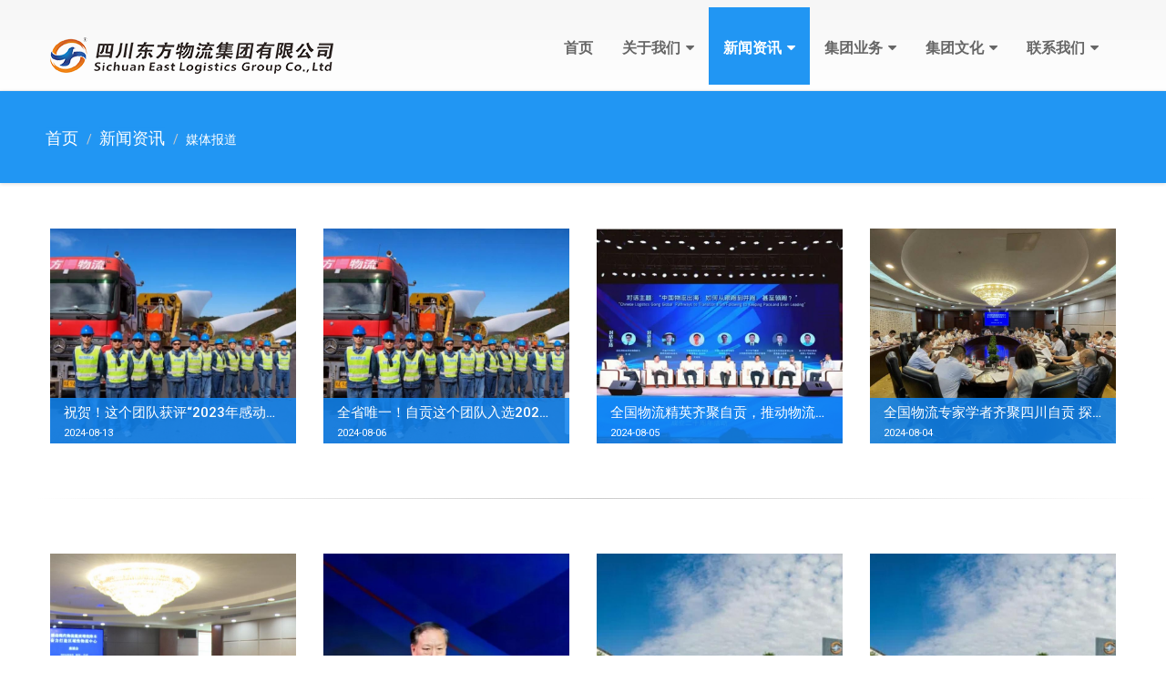

--- FILE ---
content_type: text/html; charset=utf-8
request_url: http://dfwl.net/MediaNews
body_size: 28074
content:
<!DOCTYPE html>


<html lang="zh-hans" class="wide"  data-bg='http://dfwl.net/sites/default/files/bg-image/boxed-image-large_2.jpg'>
    <head>

        <!-- TITLE -->
        <title>媒体报道 | 四川东方物流集团有限公司</title>
        <!-- includes css //-->
        <style type="text/css" media="all">
@import url("http://dfwl.net/modules/system/system.base.css?t47eo0");
@import url("http://dfwl.net/modules/system/system.messages.css?t47eo0");
</style>
<style type="text/css" media="all">
@import url("http://dfwl.net/sites/all/modules/simplenews/simplenews.css?t47eo0");
@import url("http://dfwl.net/modules/comment/comment.css?t47eo0");
@import url("http://dfwl.net/sites/all/modules/date/date_api/date.css?t47eo0");
@import url("http://dfwl.net/modules/field/theme/field.css?t47eo0");
@import url("http://dfwl.net/modules/node/node.css?t47eo0");
@import url("http://dfwl.net/modules/search/search.css?t47eo0");
@import url("http://dfwl.net/modules/user/user.css?t47eo0");
@import url("http://dfwl.net/sites/all/modules/views/css/views.css?t47eo0");
@import url("http://dfwl.net/sites/all/modules/ckeditor/css/ckeditor.css?t47eo0");
</style>
<style type="text/css" media="all">
@import url("http://dfwl.net/sites/all/libraries/colorbox/example1/colorbox.css?t47eo0");
@import url("http://dfwl.net/sites/all/modules/ctools/css/ctools.css?t47eo0");
</style>
<link type="text/css" rel="stylesheet" href="https://fonts.googleapis.com/css?family=Roboto:400,100,100italic,300,300italic,400italic,500,500italic,700,700italic,900,900italic" media="all" />
<style type="text/css" media="all">
@import url("http://dfwl.net/sites/all/themes/versh/css/lib/bootstrap.min.css?t47eo0");
@import url("http://dfwl.net/sites/all/themes/versh/css/lib/animate.min.css?t47eo0");
@import url("http://dfwl.net/sites/all/themes/versh/css/lib/font-awesome.min.css?t47eo0");
@import url("http://dfwl.net/sites/all/themes/versh/css/lib/icons.css?t47eo0");
@import url("http://dfwl.net/sites/all/themes/versh/css/lib/iconfont.css?t47eo0");
@import url("http://dfwl.net/sites/all/themes/versh/css/lib/owl.carousel.css?t47eo0");
@import url("http://dfwl.net/sites/all/themes/versh/css/lib/prettyPhoto.css?t47eo0");
@import url("http://dfwl.net/sites/all/themes/versh/css/lib/menu.css?t47eo0");
@import url("http://dfwl.net/sites/all/themes/versh/css/lib/timeline.css?t47eo0");
@import url("http://dfwl.net/sites/all/themes/versh/slider/css/settings.css?t47eo0");
@import url("http://dfwl.net/sites/all/themes/versh/slider/css/layers.css?t47eo0");
@import url("http://dfwl.net/sites/all/themes/versh/slider/css/navigation.css?t47eo0");
@import url("http://dfwl.net/sites/all/themes/versh/css/theme.css?t47eo0");
@import url("http://dfwl.net/sites/all/themes/versh/css/theme-responsive.css?t47eo0");
@import url("http://dfwl.net/sites/all/themes/versh/css/skins/default.css?t47eo0");
@import url("http://dfwl.net/sites/all/themes/versh/css/custom.css?t47eo0");
</style>
<meta http-equiv="Content-Type" content="text/html; charset=utf-8" />
<meta name="Generator" content="Drupal 7 (http://drupal.org)" />
<script type="text/javascript" src="http://api.map.baidu.com/api?v=2.0&ak=h5euelR2cGerQoBZrD0OC8dr8SYnoC7n"></script><link rel="shortcut icon" href="http://dfwl.net/sites/default/files/icon.png" type="image/png" />


        

    </head>

    <body>

        <div id="skip-link">
            <a href="#main-content" class="element-invisible element-focusable">跳转到主要内容</a>
        </div>

        <!-- Page Loader -->
<!--         <div id="pageloader">
            <div class="loader-inner">
                <img src="/sites/all/themes/versh/images/default/preloader.gif" alt="loader-image">
            </div>
        </div> -->
        <!-- Page Loader -->

        <!-- Back to top -->
        <a href="#0" class="cd-top">Top</a>

        

    <header id="header" class="default-header colored flat-menu" data-plugin-options='' >

                <div class="container">

            <div class="logo">

                <a href="/">
                    
                        <img width="311" height="60" data-sticky-width="259" data-sticky-height="50" alt="首页" src="http://dfwl.net/sites/default/files/header-logo_1.png" />

                    
                </a>	

            </div>



                        

            <button class="btn btn-responsive-nav btn-inverse" data-toggle="collapse" data-target=".nav-main-collapse">

                <i class="fa fa-bars"></i>		

            </button>

        </div>
        
            <div class="navbar-collapse nav-main-collapse collapse">  

                <div class="container">
                    
                    
                    <nav id="block-system-main-menu" class="nav-main mega-menu block block-system block-menu" ><ul class="nav nav-pills nav-main"  id="mainMenu"><li class="first leaf menu-item "><a href="/">首页</a></li>
<li class="expanded dropdown"><a href="/" class="nolink" data-scroll="true">关于我们<i class="fa fa-caret-down"></i></a><ul class="dropdown-menu"><li class="first leaf menu-item "><a href="/node/220">集团简介</a></li>
<li class="leaf menu-item "><a href="/node/221">成长历程</a></li>
<li class="leaf menu-item "><a href="/node/225">集团资质</a></li>
<li class="last leaf menu-item "><a href="/node/224">集团成员</a></li>
</ul></li>
<li class="expanded active-trail dropdown"><a href="/" class="nolink" data-scroll="true">新闻资讯<i class="fa fa-caret-down"></i></a><ul class="dropdown-menu"><li class="first expanded"><a href="/GroupNews">集团新闻</a><ul class="dropdown-menu"><li class="first leaf menu-item "><a href="/2021%E5%B9%B411%E6%9C%88%E4%BB%BD%E5%AE%89%E5%85%A8%E7%94%9F%E4%BA%A7%E4%BC%98%E7%A7%80%E5%91%98%E5%B7%A5%E8%A1%A8%E5%BD%B0%E9%80%9A%E6%8A%A5">2021年11月份安全生产优秀员工表彰通报</a></li>
<li class="leaf menu-item "><a href="/2021%E5%B9%B412%E6%9C%88%E4%BB%BD%E5%AE%89%E5%85%A8%E7%94%9F%E4%BA%A7%E4%BC%98%E7%A7%80%E5%91%98%E5%B7%A5%E8%A1%A8%E5%BD%B0%E9%80%9A%E6%8A%A5">2021年12月份安全生产优秀员工表彰通报</a></li>
<li class="leaf menu-item "><a href="/2021%E5%B9%B44%E6%9C%88%E4%BB%BD%E5%AE%89%E5%85%A8%E7%94%9F%E4%BA%A7%E4%BC%98%E7%A7%80%E5%91%98%E5%B7%A5%E8%A1%A8%E5%BD%B0%E9%80%9A%E6%8A%A5">2021年4月份安全生产优秀员工表彰通报</a></li>
<li class="leaf menu-item "><a href="/2021%E5%B9%B45%E6%9C%88%E4%BB%BD%E5%AE%89%E5%85%A8%E7%94%9F%E4%BA%A7%E4%BC%98%E7%A7%80%E5%91%98%E5%B7%A5%E8%A1%A8%E5%BD%B0%E9%80%9A%E6%8A%A5">2021年5月份安全生产优秀员工表彰通报</a></li>
<li class="leaf menu-item "><a href="/2021%E5%B9%B46%E6%9C%88%E4%BB%BD%E5%AE%89%E5%85%A8%E7%94%9F%E4%BA%A7%E4%BC%98%E7%A7%80%E5%91%98%E5%B7%A5%E8%A1%A8%E5%BD%B0%E9%80%9A%E6%8A%A5">2021年6月份安全生产优秀员工表彰通报</a></li>
<li class="leaf menu-item "><a href="/2021%E5%B9%B47%E6%9C%88%E4%BB%BD%E5%AE%89%E5%85%A8%E7%94%9F%E4%BA%A7%E4%BC%98%E7%A7%80%E5%91%98%E5%B7%A5%E8%A1%A8%E5%BD%B0%E9%80%9A%E6%8A%A5">2021年7月份安全生产优秀员工表彰通报</a></li>
<li class="leaf menu-item "><a href="/2021%E5%B9%B48%E6%9C%88%E4%BB%BD%E5%AE%89%E5%85%A8%E7%94%9F%E4%BA%A7%E4%BC%98%E7%A7%80%E5%91%98%E5%B7%A5%E8%A1%A8%E5%BD%B0%E9%80%9A%E6%8A%A5">2021年8月份安全生产优秀员工表彰通报</a></li>
<li class="leaf menu-item "><a href="/2021%E5%B9%B49%E6%9C%88%E4%BB%BD%E5%AE%89%E5%85%A8%E7%94%9F%E4%BA%A7%E4%BC%98%E7%A7%80%E5%91%98%E5%B7%A5%E8%A1%A8%E5%BD%B0%E9%80%9A%E6%8A%A5">2021年9月份安全生产优秀员工表彰通报</a></li>
<li class="leaf menu-item "><a href="/2022%E5%B9%B410%E6%9C%88%E4%BB%BD%E5%AE%89%E5%85%A8%E7%94%9F%E4%BA%A7%E4%BC%98%E7%A7%80%E5%91%98%E5%B7%A5%E8%A1%A8%E5%BD%B0%E9%80%9A%E6%8A%A5">2022年10月份安全生产优秀员工表彰通报</a></li>
<li class="leaf menu-item "><a href="/2022%E5%B9%B411%E6%9C%88%E4%BB%BD%E5%AE%89%E5%85%A8%E7%94%9F%E4%BA%A7%E4%BC%98%E7%A7%80%E5%91%98%E5%B7%A5%E8%A1%A8%E5%BD%B0%E9%80%9A%E6%8A%A5">2022年11月份安全生产优秀员工表彰通报</a></li>
<li class="leaf menu-item "><a href="/2022%E5%B9%B412%E6%9C%88%E4%BB%BD%E5%AE%89%E5%85%A8%E7%94%9F%E4%BA%A7%E4%BC%98%E7%A7%80%E5%91%98%E5%B7%A5%E8%A1%A8%E5%BD%B0%E9%80%9A%E6%8A%A5">2022年12月份安全生产优秀员工表彰通报</a></li>
<li class="leaf menu-item "><a href="/2022%E5%B9%B41%E6%9C%88%E4%BB%BD%E5%AE%89%E5%85%A8%E7%94%9F%E4%BA%A7%E4%BC%98%E7%A7%80%E5%91%98%E5%B7%A5%E8%A1%A8%E5%BD%B0%E9%80%9A%E6%8A%A5">2022年1月份安全生产优秀员工表彰通报</a></li>
<li class="leaf menu-item "><a href="/2022%E5%B9%B42%E6%9C%88%E4%BB%BD%E5%AE%89%E5%85%A8%E7%94%9F%E4%BA%A7%E4%BC%98%E7%A7%80%E5%91%98%E5%B7%A5%E8%A1%A8%E5%BD%B0%E9%80%9A%E6%8A%A5">2022年2月份安全生产优秀员工表彰通报</a></li>
<li class="leaf menu-item "><a href="/2022%E5%B9%B43%E6%9C%88%E4%BB%BD%E5%AE%89%E5%85%A8%E7%94%9F%E4%BA%A7%E4%BC%98%E7%A7%80%E5%91%98%E5%B7%A5%E8%A1%A8%E5%BD%B0%E9%80%9A%E6%8A%A5">2022年3月份安全生产优秀员工表彰通报</a></li>
<li class="leaf menu-item "><a href="/2022%E5%B9%B44%E6%9C%88%E4%BB%BD%E5%AE%89%E5%85%A8%E7%94%9F%E4%BA%A7%E4%BC%98%E7%A7%80%E5%91%98%E5%B7%A5%E8%A1%A8%E5%BD%B0%E9%80%9A%E6%8A%A5">2022年4月份安全生产优秀员工表彰通报</a></li>
<li class="leaf menu-item "><a href="/2022%E5%B9%B45%E6%9C%88%E4%BB%BD%E5%AE%89%E5%85%A8%E7%94%9F%E4%BA%A7%E4%BC%98%E7%A7%80%E5%91%98%E5%B7%A5%E8%A1%A8%E5%BD%B0%E9%80%9A%E6%8A%A5">2022年5月份安全生产优秀员工表彰通报</a></li>
<li class="leaf menu-item "><a href="/2022%E5%B9%B46%E6%9C%88%E4%BB%BD%E5%AE%89%E5%85%A8%E7%94%9F%E4%BA%A7%E4%BC%98%E7%A7%80%E5%91%98%E5%B7%A5%E8%A1%A8%E5%BD%B0%E9%80%9A%E6%8A%A5">2022年6月份安全生产优秀员工表彰通报</a></li>
<li class="leaf menu-item "><a href="/2022%E5%B9%B47%E6%9C%88%E4%BB%BD%E5%AE%89%E5%85%A8%E7%94%9F%E4%BA%A7%E4%BC%98%E7%A7%80%E5%91%98%E5%B7%A5%E8%A1%A8%E5%BD%B0%E9%80%9A%E6%8A%A5">2022年7月份安全生产优秀员工表彰通报</a></li>
<li class="leaf menu-item "><a href="/2022%E5%B9%B48%E6%9C%88%E4%BB%BD%E5%AE%89%E5%85%A8%E7%94%9F%E4%BA%A7%E4%BC%98%E7%A7%80%E5%91%98%E5%B7%A5%E8%A1%A8%E5%BD%B0%E9%80%9A%E6%8A%A5">2022年8月份安全生产优秀员工表彰通报</a></li>
<li class="leaf menu-item "><a href="/2022%E5%B9%B49%E6%9C%88%E4%BB%BD%E5%AE%89%E5%85%A8%E7%94%9F%E4%BA%A7%E4%BC%98%E7%A7%80%E5%91%98%E5%B7%A5%E8%A1%A8%E5%BD%B0%E9%80%9A%E6%8A%A5">2022年9月份安全生产优秀员工表彰通报</a></li>
<li class="leaf menu-item "><a href="/2023%E4%BA%9A%E6%AC%A7%E6%96%B0%E8%83%BD%E6%BA%90%E5%90%88%E4%BD%9C%E4%B8%8E%E5%9C%86%E6%A1%8C%E4%BC%9A%E5%9C%A8%E4%B9%8C%E9%B2%81%E6%9C%A8%E9%BD%90%E6%88%90%E5%8A%9F%E4%B8%BE%E5%8A%9E">2023亚欧新能源合作与圆桌会在乌鲁木齐成功举办</a></li>
<li class="leaf menu-item "><a href="/2023%E5%B9%B411%E6%9C%88%E4%BB%BD%E5%AE%89%E5%85%A8%E7%94%9F%E4%BA%A7%E4%BC%98%E7%A7%80%E5%91%98%E5%B7%A5%E8%A1%A8%E5%BD%B0%E9%80%9A%E6%8A%A5">2023年11月份安全生产优秀员工表彰通报</a></li>
<li class="leaf menu-item "><a href="/2023%E5%B9%B412%E6%9C%88%E4%BB%BD%E5%AE%89%E5%85%A8%E7%94%9F%E4%BA%A7%E4%BC%98%E7%A7%80%E5%91%98%E5%B7%A5%E8%A1%A8%E5%BD%B0%E9%80%9A%E6%8A%A5">2023年12月份安全生产优秀员工表彰通报</a></li>
<li class="leaf menu-item "><a href="/2023%E5%B9%B41%E6%9C%88%E4%BB%BD%E5%AE%89%E5%85%A8%E7%94%9F%E4%BA%A7%E4%BC%98%E7%A7%80%E5%91%98%E5%B7%A5%E8%A1%A8%E5%BD%B0%E9%80%9A%E6%8A%A5">2023年1月份安全生产优秀员工表彰通报</a></li>
<li class="leaf menu-item "><a href="/2023%E5%B9%B42%E6%9C%88%E4%BB%BD%E5%AE%89%E5%85%A8%E7%94%9F%E4%BA%A7%E4%BC%98%E7%A7%80%E5%91%98%E5%B7%A5%E8%A1%A8%E5%BD%B0%E9%80%9A%E6%8A%A5">2023年2月份安全生产优秀员工表彰通报</a></li>
<li class="leaf menu-item "><a href="/2023%E5%B9%B43%E6%9C%88%E4%BB%BD%E5%AE%89%E5%85%A8%E7%94%9F%E4%BA%A7%E4%BC%98%E7%A7%80%E5%91%98%E5%B7%A5%E8%A1%A8%E5%BD%B0%E9%80%9A%E6%8A%A5">2023年3月份安全生产优秀员工表彰通报</a></li>
<li class="leaf menu-item "><a href="/2023%E5%B9%B44%E6%9C%88%E4%BB%BD%E5%AE%89%E5%85%A8%E7%94%9F%E4%BA%A7%E4%BC%98%E7%A7%80%E5%91%98%E5%B7%A5%E8%A1%A8%E5%BD%B0%E9%80%9A%E6%8A%A5">2023年4月份安全生产优秀员工表彰通报</a></li>
<li class="leaf menu-item "><a href="/2023%E5%B9%B45%E6%9C%88%E4%BB%BD%E5%AE%89%E5%85%A8%E7%94%9F%E4%BA%A7%E4%BC%98%E7%A7%80%E5%91%98%E5%B7%A5%E8%A1%A8%E5%BD%B0%E9%80%9A%E6%8A%A5">2023年5月份安全生产优秀员工表彰通报</a></li>
<li class="leaf menu-item "><a href="/2023%E5%B9%B46%E6%9C%88%E4%BB%BD%E5%AE%89%E5%85%A8%E7%94%9F%E4%BA%A7%E4%BC%98%E7%A7%80%E5%91%98%E5%B7%A5%E8%A1%A8%E5%BD%B0%E9%80%9A%E6%8A%A5">2023年6月份安全生产优秀员工表彰通报</a></li>
<li class="leaf menu-item "><a href="/2023%E5%B9%B47%E6%9C%88%E4%BB%BD%E5%AE%89%E5%85%A8%E7%94%9F%E4%BA%A7%E4%BC%98%E7%A7%80%E5%91%98%E5%B7%A5%E8%A1%A8%E5%BD%B0%E9%80%9A%E6%8A%A5">2023年7月份安全生产优秀员工表彰通报</a></li>
<li class="leaf menu-item "><a href="/2023%E5%B9%B48%E6%9C%88%E4%BB%BD%E5%AE%89%E5%85%A8%E7%94%9F%E4%BA%A7%E4%BC%98%E7%A7%80%E5%91%98%E5%B7%A5%E8%A1%A8%E5%BD%B0%E9%80%9A%E6%8A%A5">2023年8月份安全生产优秀员工表彰通报</a></li>
<li class="leaf menu-item "><a href="/2023%E5%B9%B49%E6%9C%88%E4%BB%BD%E5%AE%89%E5%85%A8%E7%94%9F%E4%BA%A7%E4%BC%98%E7%A7%80%E5%91%98%E5%B7%A5%E8%A1%A8%E5%BD%B0%E9%80%9A%E6%8A%A5">2023年9月份安全生产优秀员工表彰通报</a></li>
<li class="leaf menu-item "><a href="/2023%E5%B9%B410%E6%9C%88%E4%BB%BD%E5%AE%89%E5%85%A8%E7%94%9F%E4%BA%A7%E4%BC%98%E7%A7%80%E5%91%98%E5%B7%A5%E8%A1%A8%E5%BD%B0%E9%80%9A%E6%8A%A5">2023年9月份安全生产优秀员工表彰通报</a></li>
<li class="leaf menu-item "><a href="/2024%E5%B9%B410%E6%9C%88%E4%BB%BD%E5%AE%89%E5%85%A8%E7%94%9F%E4%BA%A7%E4%BC%98%E7%A7%80%E5%91%98%E5%B7%A5%E8%A1%A8%E5%BD%B0%E9%80%9A%E6%8A%A5">2024年10月份安全生产优秀员工表彰通报</a></li>
<li class="leaf menu-item "><a href="/2024%E5%B9%B411%E6%9C%88%E4%BB%BD%E5%AE%89%E5%85%A8%E7%94%9F%E4%BA%A7%E4%BC%98%E7%A7%80%E5%91%98%E5%B7%A5%E8%A1%A8%E5%BD%B0%E9%80%9A%E6%8A%A5">2024年11月份安全生产优秀员工表彰通报</a></li>
<li class="leaf menu-item "><a href="/2024%E5%B9%B412%E6%9C%88%E4%BB%BD%E5%AE%89%E5%85%A8%E7%94%9F%E4%BA%A7%E4%BC%98%E7%A7%80%E5%91%98%E5%B7%A5%E8%A1%A8%E5%BD%B0%E9%80%9A%E6%8A%A5">2024年12月份安全生产优秀员工表彰通报</a></li>
<li class="leaf menu-item "><a href="/2024%E5%B9%B41%E6%9C%88%E4%BB%BD%E5%AE%89%E5%85%A8%E7%94%9F%E4%BA%A7%E4%BC%98%E7%A7%80%E5%91%98%E5%B7%A5%E8%A1%A8%E5%BD%B0%E9%80%9A%E6%8A%A5">2024年1月份安全生产优秀员工表彰通报</a></li>
<li class="leaf menu-item "><a href="/2024%E5%B9%B42%E6%9C%88%E4%BB%BD%E5%AE%89%E5%85%A8%E7%94%9F%E4%BA%A7%E4%BC%98%E7%A7%80%E5%91%98%E5%B7%A5%E8%A1%A8%E5%BD%B0%E9%80%9A%E6%8A%A5">2024年2月份安全生产优秀员工表彰通报</a></li>
<li class="leaf menu-item "><a href="/2024%E5%B9%B43%E6%9C%88%E4%BB%BD%E5%AE%89%E5%85%A8%E7%94%9F%E4%BA%A7%E4%BC%98%E7%A7%80%E5%91%98%E5%B7%A5%E8%A1%A8%E5%BD%B0%E9%80%9A%E6%8A%A5">2024年3月份安全生产优秀员工表彰通报</a></li>
<li class="leaf menu-item "><a href="/2024%E5%B9%B44%E6%9C%88%E4%BB%BD%E5%AE%89%E5%85%A8%E7%94%9F%E4%BA%A7%E4%BC%98%E7%A7%80%E5%91%98%E5%B7%A5%E8%A1%A8%E5%BD%B0%E9%80%9A%E6%8A%A5">2024年4月份安全生产优秀员工表彰通报</a></li>
<li class="leaf menu-item "><a href="/2024%E5%B9%B45%E6%9C%88%E4%BB%BD%E5%AE%89%E5%85%A8%E7%94%9F%E4%BA%A7%E4%BC%98%E7%A7%80%E5%91%98%E5%B7%A5%E8%A1%A8%E5%BD%B0%E9%80%9A%E6%8A%A5">2024年5月份安全生产优秀员工表彰通报</a></li>
<li class="leaf menu-item "><a href="/2024%E5%B9%B46%E6%9C%88%E4%BB%BD%E5%AE%89%E5%85%A8%E7%94%9F%E4%BA%A7%E4%BC%98%E7%A7%80%E5%91%98%E5%B7%A5%E8%A1%A8%E5%BD%B0%E9%80%9A%E6%8A%A5">2024年6月份安全生产优秀员工表彰通报</a></li>
<li class="leaf menu-item "><a href="/2024%E5%B9%B47%E6%9C%88%E4%BB%BD%E5%AE%89%E5%85%A8%E7%94%9F%E4%BA%A7%E4%BC%98%E7%A7%80%E5%91%98%E5%B7%A5%E8%A1%A8%E5%BD%B0%E9%80%9A%E6%8A%A5">2024年7月份安全生产优秀员工表彰通报</a></li>
<li class="leaf menu-item "><a href="/2024%E5%B9%B48%E6%9C%88%E4%BB%BD%E5%AE%89%E5%85%A8%E7%94%9F%E4%BA%A7%E4%BC%98%E7%A7%80%E5%91%98%E5%B7%A5%E8%A1%A8%E5%BD%B0%E9%80%9A%E6%8A%A5">2024年8月份安全生产优秀员工表彰通报</a></li>
<li class="leaf menu-item "><a href="/2024%E5%B9%B49%E6%9C%88%E4%BB%BD%E5%AE%89%E5%85%A8%E7%94%9F%E4%BA%A7%E4%BC%98%E7%A7%80%E5%91%98%E5%B7%A5%E8%A1%A8%E5%BD%B0%E9%80%9A%E6%8A%A5">2024年9月份安全生产优秀员工表彰通报</a></li>
<li class="leaf menu-item "><a href="/2025%E5%B9%B410%E6%9C%88%E4%BB%BD%E5%AE%89%E5%85%A8%E7%94%9F%E4%BA%A7%E4%BC%98%E7%A7%80%E5%91%98%E5%B7%A5%E8%A1%A8%E5%BD%B0%E9%80%9A%E6%8A%A5">2025年10月份安全生产优秀员工表彰通报</a></li>
<li class="leaf menu-item "><a href="/2025%E5%B9%B411%E6%9C%88%E4%BB%BD%E5%AE%89%E5%85%A8%E7%94%9F%E4%BA%A7%E4%BC%98%E7%A7%80%E5%91%98%E5%B7%A5%E8%A1%A8%E5%BD%B0%E9%80%9A%E6%8A%A5">2025年11月份安全生产优秀员工表彰通报</a></li>
<li class="leaf menu-item "><a href="/2025%E5%B9%B412%E6%9C%88%E4%BB%BD%E5%AE%89%E5%85%A8%E7%94%9F%E4%BA%A7%E4%BC%98%E7%A7%80%E5%91%98%E5%B7%A5%E8%A1%A8%E5%BD%B0%E9%80%9A%E6%8A%A5">2025年12月份安全生产优秀员工表彰通报</a></li>
<li class="leaf menu-item "><a href="/2025%E5%B9%B41%E6%9C%88%E4%BB%BD%E5%AE%89%E5%85%A8%E7%94%9F%E4%BA%A7%E4%BC%98%E7%A7%80%E5%91%98%E5%B7%A5%E8%A1%A8%E5%BD%B0%E9%80%9A%E6%8A%A5">2025年1月份安全生产优秀员工表彰通报</a></li>
<li class="leaf menu-item "><a href="/2025%E5%B9%B42%E6%9C%88%E4%BB%BD%E5%AE%89%E5%85%A8%E7%94%9F%E4%BA%A7%E4%BC%98%E7%A7%80%E5%91%98%E5%B7%A5%E8%A1%A8%E5%BD%B0%E9%80%9A%E6%8A%A5">2025年2月份安全生产优秀员工表彰通报</a></li>
<li class="leaf menu-item "><a href="/2025%E5%B9%B43%E6%9C%88%E4%BB%BD%E5%AE%89%E5%85%A8%E7%94%9F%E4%BA%A7%E4%BC%98%E7%A7%80%E5%91%98%E5%B7%A5%E8%A1%A8%E5%BD%B0%E9%80%9A%E6%8A%A5">2025年3月份安全生产优秀员工表彰通报</a></li>
<li class="leaf menu-item "><a href="/2025%E5%B9%B44%E6%9C%88%E4%BB%BD%E5%AE%89%E5%85%A8%E7%94%9F%E4%BA%A7%E4%BC%98%E7%A7%80%E5%91%98%E5%B7%A5%E8%A1%A8%E5%BD%B0%E9%80%9A%E6%8A%A5">2025年4月份安全生产优秀员工表彰通报</a></li>
<li class="leaf menu-item "><a href="/2025%E5%B9%B45%E6%9C%88%E4%BB%BD%E5%AE%89%E5%85%A8%E7%94%9F%E4%BA%A7%E4%BC%98%E7%A7%80%E5%91%98%E5%B7%A5%E8%A1%A8%E5%BD%B0%E9%80%9A%E6%8A%A5">2025年5月份安全生产优秀员工表彰通报</a></li>
<li class="leaf menu-item "><a href="/2025%E5%B9%B46%E6%9C%88%E4%BB%BD%E5%AE%89%E5%85%A8%E7%94%9F%E4%BA%A7%E4%BC%98%E7%A7%80%E5%91%98%E5%B7%A5%E8%A1%A8%E5%BD%B0%E9%80%9A%E6%8A%A5">2025年6月份安全生产优秀员工表彰通报</a></li>
<li class="leaf menu-item "><a href="/2025%E5%B9%B47%E6%9C%88%E4%BB%BD%E5%AE%89%E5%85%A8%E7%94%9F%E4%BA%A7%E4%BC%98%E7%A7%80%E5%91%98%E5%B7%A5%E8%A1%A8%E5%BD%B0%E9%80%9A%E6%8A%A5">2025年7月份安全生产优秀员工表彰通报</a></li>
<li class="leaf menu-item "><a href="/2025%E5%B9%B48%E6%9C%88%E4%BB%BD%E5%AE%89%E5%85%A8%E7%94%9F%E4%BA%A7%E4%BC%98%E7%A7%80%E5%91%98%E5%B7%A5%E8%A1%A8%E5%BD%B0%E9%80%9A%E6%8A%A5">2025年8月份安全生产优秀员工表彰通报</a></li>
<li class="leaf menu-item "><a href="/2025%E5%B9%B49%E6%9C%88%E4%BB%BD%E5%AE%89%E5%85%A8%E7%94%9F%E4%BA%A7%E4%BC%98%E7%A7%80%E5%91%98%E5%B7%A5%E8%A1%A8%E5%BD%B0%E9%80%9A%E6%8A%A5">2025年9月份安全生产优秀员工表彰通报</a></li>
<li class="leaf menu-item "><a href="/%E5%9B%9B%E5%B7%9D%E4%B8%9C%E6%96%B9%E7%89%A9%E6%B5%81%E5%8F%97%E9%82%80%E5%8F%82%E5%8A%A02024%E5%B9%B4%E8%A5%BF%E9%83%A8%E7%89%A9%E6%B5%81%E9%AB%98%E8%B4%A8%E9%87%8F%E5%8F%91%E5%B1%95%E5%A4%A7%E4%BC%9A%E6%9A%A8%E7%AC%AC%E4%B8%83%E5%B1%8A%E8%A5%BF%E9%83%A8%E7%89%A9%E6%B5%81%E7%99%BE%E5%BC%BA%E4%BC%81%E4%B8%9A%E6%8E%88%E7%89%8C%E5%A4%A7%E4%BC%9A">v</a></li>
<li class="leaf menu-item "><a href="/%E2%80%9C%E5%AD%A6%E5%85%9A%E5%8F%B2%E3%80%81%E5%BD%93%E5%85%88%E9%94%8B%E3%80%81%E6%8A%A4%E5%85%AC%E8%B7%AF%E3%80%81%E4%BC%98%E6%9C%8D%E5%8A%A1%E2%80%9D">“学党史、当先锋、护公路、优服务”</a></li>
<li class="leaf menu-item "><a href="/%E2%80%9C%E8%87%AA%E2%80%9D%E7%AD%91%E5%B7%A5%E4%BC%A4%E9%98%B2%E7%81%AB%E5%A2%99-%E2%80%9C%E8%B4%A1%E2%80%9D%E5%88%9B%E5%AE%89%E5%85%A8%E6%96%B0%E5%B1%80%E9%9D%A2">“自”筑工伤防火墙 “贡”创安全新局面</a></li>
<li class="leaf menu-item "><a href="/%E4%B8%89%E4%B8%80%E5%8D%8E%E8%83%BD%E4%B9%8C%E6%8B%89%E7%89%B9%E4%B8%AD%E6%97%97%E9%A3%8E%E5%85%89%E6%B2%BB%E6%B2%99%E9%A1%B9%E7%9B%AE%E5%A4%A7%E4%BB%B6%E8%AE%BE%E5%A4%87%E8%BF%90%E8%BE%93%E4%BB%BB%E5%8A%A1%E6%AD%A3%E5%BC%8F%E5%90%AF%E8%BF%90">三一华能乌拉特中旗风光治沙项目大件设备运输任务正式启运</a></li>
<li class="leaf menu-item "><a href="/%E4%B8%8A%E6%B5%B7%E5%88%86%E5%85%AC%E5%8F%B8%E5%9C%86%E6%BB%A1%E5%AE%8C%E6%88%90%E4%B8%9C%E6%96%B9%E8%8F%B1%E6%97%A5%E8%BF%9B%E5%8F%A3%E6%9D%90%E6%96%99%E8%B6%85%E7%BA%A7304%E9%92%A2%E7%AE%A1%E9%A6%96%E6%89%B9%E6%AC%A1%E7%B4%A7%E6%80%A5%E6%B8%85%E5%85%B3%E8%BF%90%E8%BE%93%E4%BB%BB%E5%8A%A1">上海分公司圆满完成东方菱日进口材料超级304钢管首批次紧急清关运输任务</a></li>
<li class="leaf menu-item "><a href="/%E4%B8%8D%E8%B4%9F%E6%98%A5%E5%85%89-%E6%98%82%E9%A6%96%E5%89%8D%E8%A1%8C">不负春光  昂首前行</a></li>
<li class="leaf menu-item "><a href="/%E4%B8%93%E4%B8%9A%E7%B2%BE%E7%9B%8A-%E5%85%B1%E5%BB%BA%E5%AE%89%E5%85%A8">专业精益 共建安全</a></li>
<li class="leaf menu-item "><a href="/%E4%B8%9C%E6%96%B9%E7%85%A6%E6%B4%8B%E7%BB%A7%E5%BE%80%E5%BC%80%E6%9D%A5%E7%A0%A5%E7%A0%BA%E5%89%8D%E8%A1%8C%E8%B0%B1%E5%86%99%E6%96%B0%E7%AF%87%E7%AB%A0">东方煦洋继往开来砥砺前行谱写新篇章</a></li>
<li class="leaf menu-item "><a href="/%E4%B8%9C%E6%96%B9%E7%89%A9%E6%B5%81%E5%85%A5%E5%9B%B4%E7%89%A9%E6%B5%81%E4%B8%9A%E5%88%B6%E9%80%A0%E4%B8%9A%E6%B7%B1%E5%BA%A6%E8%9E%8D%E5%90%88%E5%88%9B%E6%96%B0%E5%8F%91%E5%B1%95%E5%85%B8%E5%9E%8B%E6%A1%88%E4%BE%8B">东方物流入围物流业制造业深度融合创新发展典型案例</a></li>
<li class="leaf menu-item "><a href="/%E4%B8%9C%E6%96%B9%E7%89%A9%E6%B5%81%E5%8A%A9%E5%8A%9B%E6%9C%A8%E5%9E%92100%E4%B8%87%E5%8D%83%E7%93%A6%E7%A7%91%E5%88%9B%E9%A3%8E%E5%9C%BA%E9%A6%96%E5%8F%B0%E9%A3%8E%E6%9C%BA%E6%88%90%E5%8A%9F%E5%90%8A%E8%A3%85">东方物流助力木垒100万千瓦科创风场首台风机成功吊装</a></li>
<li class="leaf menu-item "><a href="/%E4%B8%9C%E6%96%B9%E7%89%A9%E6%B5%81%E5%8F%82%E5%8A%A02024%E5%B9%B4%E2%80%9C%E7%8E%AB%E7%91%B0%E8%AE%A1%E5%88%92%E2%80%9D%E5%85%AC%E7%9B%8A%E5%8A%A9%E5%AD%A6%E6%B4%BB%E5%8A%A8">东方物流参加2024年“玫瑰计划”公益助学活动</a></li>
<li class="leaf menu-item "><a href="/%E4%B8%9C%E6%96%B9%E7%89%A9%E6%B5%81%E5%8F%82%E5%8A%A0%E2%80%9C2023%E5%B9%B4%E6%84%9F%E5%8A%A8%E4%BA%A4%E9%80%9A%E5%8D%81%E5%A4%A7%E5%B9%B4%E5%BA%A6%E4%BA%BA%E7%89%A9%E2%80%9D%E9%A2%81%E5%A5%96%E4%BB%AA%E5%BC%8F">东方物流参加“2023年感动交通十大年度人物”颁奖仪式</a></li>
<li class="leaf menu-item "><a href="/%E4%B8%9C%E6%96%B9%E7%89%A9%E6%B5%81%E5%8F%82%E5%8A%A0%E6%B0%91%E5%BB%BA%E8%87%AA%E8%B4%A1%E5%B8%82%E5%A7%942025%E5%B9%B4%E2%80%9C%E7%8E%AB%E7%91%B0%E8%AE%A1%E5%88%92%E2%80%9D%E5%85%AC%E7%9B%8A%E5%8A%A9%E5%AD%A6%E6%B4%BB%E5%8A%A8">东方物流参加民建自贡市委2025年“玫瑰计划”公益助学活动</a></li>
<li class="leaf menu-item "><a href="/%E4%B8%9C%E6%96%B9%E7%89%A9%E6%B5%81%E5%9C%86%E6%BB%A1%E5%AE%8C%E6%88%90%E2%80%9C%E5%9B%BD%E5%86%85%E9%A6%96%E5%8F%B0%E5%8F%AF%E7%A7%BB%E5%8A%A8%E5%BC%8F1000%E5%90%A8%E7%BA%A7%E7%AE%A1%E6%A1%81%E5%BC%8F%E6%A1%85%E6%9D%86%E5%BC%8F%E8%B5%B7%E9%87%8D%E6%9C%BA%E2%80%9D%E8%BF%90%E8%BE%93%E4%BB%BB%E5%8A%A1">东方物流圆满完成“国内首台可移动式1000吨级管桁式桅杆式起重机”运输任务</a></li>
<li class="leaf menu-item "><a href="/%E4%B8%9C%E6%96%B9%E7%89%A9%E6%B5%81%E5%9C%86%E6%BB%A1%E5%AE%8C%E6%88%90%E4%B8%AD%E8%88%B9%E5%93%88%E5%AF%86%E5%8D%81%E4%B8%89%E9%97%B4%E6%88%BF1000mw%E9%A3%8E%E7%94%B5%E5%B7%A5%E7%A8%8B%E4%B8%BB%E6%9C%BA%E8%BF%90%E8%BE%93%E9%A1%B9%E7%9B%AE">东方物流圆满完成中船哈密十三间房1000MW风电工程主机运输项目</a></li>
<li class="leaf menu-item "><a href="/%E4%B8%9C%E6%96%B9%E7%89%A9%E6%B5%81%E5%AE%8C%E6%88%90%E5%9B%BD%E9%99%85%E9%81%93%E8%B7%AF%E8%B4%A7%E7%89%A9%E8%BF%90%E8%BE%93%E7%BB%8F%E8%90%A5%E5%A4%87%E6%A1%88">东方物流完成国际道路货物运输经营备案</a></li>
<li class="leaf menu-item "><a href="/%E4%B8%9C%E6%96%B9%E7%89%A9%E6%B5%81%E6%8E%A7%E8%82%A1%E5%AD%90%E5%85%AC%E5%8F%B8%E5%B9%BF%E4%B8%9C%E5%A4%A9%E6%B3%B0%E9%A1%BA%E5%88%A9%E5%AE%8C%E6%88%90%E7%8F%A0%E6%B5%B7%E7%9B%BE%E6%9E%84%E8%AE%BE%E5%A4%87%E8%BD%AC%E8%BF%90%E5%90%8A%E8%A3%85%E4%BB%BB%E5%8A%A1">东方物流控股子公司广东天泰顺利完成珠海盾构设备转运吊装任务</a></li>
<li class="leaf menu-item "><a href="/%E4%B8%9C%E6%96%B9%E7%89%A9%E6%B5%81%E7%A7%AF%E6%9E%81%E5%B1%A5%E8%A1%8C%E7%A4%BE%E4%BC%9A%E8%81%8C%E8%B4%A3%E5%8A%A9%E5%8A%9B%E7%96%AB%E6%83%85%E9%98%B2%E6%8E%A7%E4%B8%80%E7%BA%BF%E5%B7%A5%E4%BD%9C">东方物流积极履行社会职责助力疫情防控一线工作</a></li>
<li class="leaf menu-item "><a href="/%E4%B8%9C%E6%96%B9%E7%89%A9%E6%B5%81%E7%BB%84%E7%BB%87%E4%B8%BE%E8%A1%8C2024%E5%B9%B4%E8%81%8C%E5%B7%A5%E8%BF%8E%E6%98%A5%E6%8B%94%E6%B2%B3%E6%AF%94%E8%B5%9B">东方物流组织举行2024年职工迎春拔河比赛</a></li>
<li class="leaf menu-item "><a href="/%E4%B8%9C%E6%96%B9%E7%89%A9%E6%B5%81%E7%BB%84%E7%BB%87%E5%85%9A%E5%91%98%E5%BC%80%E5%B1%95%E5%85%9A%E5%8F%B2%E5%AD%A6%E4%B9%A0%E6%95%99%E8%82%B2%E4%B8%93%E9%A2%98%E7%BB%84%E7%BB%87%E7%94%9F%E6%B4%BB%E4%BC%9A">东方物流组织党员开展党史学习教育专题组织生活会</a></li>
<li class="leaf menu-item "><a href="/%E4%B8%9C%E6%96%B9%E7%89%A9%E6%B5%81%E7%BB%84%E7%BB%87%E5%8F%AC%E5%BC%80%E6%94%AF%E9%83%A8%E5%85%9A%E5%91%98%E5%A4%A7%E4%BC%9A%E6%9A%A8%E6%B7%B1%E5%85%A5%E8%B4%AF%E5%BD%BB%E4%B8%AD%E5%A4%AE%E5%85%AB%E9%A1%B9%E8%A7%84%E5%AE%9A%E7%B2%BE%E7%A5%9E%E5%AD%A6%E4%B9%A0">东方物流组织召开支部党员大会暨深入贯彻中央八项规定精神学习</a></li>
<li class="leaf menu-item "><a href="/%E4%B8%9C%E6%96%B9%E7%89%A9%E6%B5%81%E7%BB%84%E7%BB%87%E5%BC%80%E5%B1%95%E2%80%9C%E7%BA%A2%E5%BF%83%E5%90%91%E5%85%9A-%E7%A0%A5%E7%A0%BA%E5%A5%8B%E8%BF%9B%E2%80%9D%E8%81%8C%E5%B7%A5%E8%AF%BB%E4%B9%A6%E5%88%86%E4%BA%AB%E6%9A%A8%E6%9C%97%E8%AF%B5%E6%B4%BB%E5%8A%A8">东方物流组织开展“红心向党 砥砺奋进”职工读书分享暨朗诵活动</a></li>
<li class="leaf menu-item "><a href="/%E9%93%AD%E8%AE%B0%E5%8E%86%E5%8F%B2-%E7%A0%A5%E7%A0%BA%E5%A5%8B%E8%BF%9B">东方物流组织开展《731》爱国教育主题观影活动</a></li>
<li class="leaf menu-item "><a href="/%E4%B8%9C%E6%96%B9%E7%89%A9%E6%B5%81%E7%BB%84%E7%BB%87%E5%BC%80%E5%B1%95%E5%8D%B1%E9%99%A9%E6%BA%90%E8%BE%A8%E8%AF%86%E5%B2%97%E4%BD%8D%E7%BB%83%E5%85%B5%E6%B4%BB%E5%8A%A8">东方物流组织开展危险源辨识岗位练兵活动</a></li>
<li class="leaf menu-item "><a href="/%E4%B8%9C%E6%96%B9%E7%89%A9%E6%B5%81%E7%BB%84%E7%BB%87%E5%BC%80%E5%B1%95%E5%BA%86%E7%A5%9D%E5%BB%BA%E5%85%9A100%E5%91%A8%E5%B9%B4%E6%9A%A8%E5%9B%9B%E6%B8%A1%E8%B5%A4%E6%B0%B4%E7%BA%AA%E5%BF%B5%E9%A6%86%E5%85%9A%E5%91%98%E6%95%99%E8%82%B2%E5%8F%82%E8%A7%82%E6%B4%BB%E5%8A%A8">东方物流组织开展庆祝建党100周年暨四渡赤水纪念馆党员教育参观活动</a></li>
<li class="leaf menu-item "><a href="/%E4%B8%9C%E6%96%B9%E7%89%A9%E6%B5%81%E7%BB%84%E7%BB%87%E5%BC%80%E5%B1%95%E7%96%AB%E6%83%85%E9%98%B2%E6%8E%A7%E6%9A%A8%E3%80%8A%E5%AE%89%E5%85%A8%E7%94%9F%E4%BA%A7%E6%B3%95%E3%80%8B%EF%BC%88%E4%BF%AE%E8%AE%A2%E7%89%88%EF%BC%89%E7%9A%84%E4%B8%93%E9%A2%98%E5%9F%B9%E8%AE%AD">东方物流组织开展疫情防控暨《安全生产法》（修订版）的专题培训</a></li>
<li class="leaf menu-item "><a href="/%E4%B8%9C%E6%96%B9%E7%89%A9%E6%B5%81%E7%BB%84%E7%BB%87%E5%BC%80%E5%B1%95%E8%81%8C%E5%B7%A5%E4%B9%92%E4%B9%93%E7%90%83%E6%AF%94%E8%B5%9B%E6%B4%BB%E5%8A%A8">东方物流组织开展职工乒乓球比赛活动</a></li>
<li class="leaf menu-item "><a href="/%E4%B8%9C%E6%96%B9%E7%89%A9%E6%B5%81%E7%BB%84%E7%BB%87%E5%BC%80%E5%B1%95%E8%81%8C%E5%B7%A5%E8%B6%A3%E5%91%B3%E4%BD%93%E8%82%B2%E6%B4%BB%E5%8A%A8">东方物流组织开展职工趣味体育活动</a></li>
<li class="leaf menu-item "><a href="/%E4%B8%9C%E6%96%B9%E7%89%A9%E6%B5%81%E7%BB%84%E7%BB%87%E5%BC%80%E5%B1%95%E8%81%8C%E5%B7%A5%E8%B6%A3%E5%91%B3%E4%BD%93%E8%82%B2%E6%B4%BB%E5%8A%A8-1">东方物流组织开展职工趣味体育活动</a></li>
<li class="leaf menu-item "><a href="/%E4%B8%9C%E6%96%B9%E7%89%A9%E6%B5%81%E7%BB%84%E7%BB%87%E8%81%8C%E5%B7%A5%E5%BC%80%E5%B1%95%E5%BA%86%E5%85%83%E5%AE%B5%E5%8C%85%E6%B1%A4%E5%9C%86%E6%B4%BB%E5%8A%A8">东方物流组织职工开展庆元宵包汤圆活动</a></li>
<li class="leaf menu-item "><a href="/%E4%B8%9C%E6%96%B9%E7%89%A9%E6%B5%81%E8%81%8C%E5%B7%A5%E6%91%84%E5%BD%B1%E8%AF%84%E6%AF%94%E5%B1%95%E8%A7%88%E6%B4%BB%E5%8A%A8%E5%9C%86%E6%BB%A1%E6%88%90%E5%8A%9F">东方物流职工摄影评比展览活动圆满成功</a></li>
<li class="leaf menu-item "><a href="/%E4%B8%9C%E6%96%B9%E7%89%A9%E6%B5%81%E8%87%AA%E4%B8%BB%E8%AE%BE%E8%AE%A1%E5%88%B6%E9%80%A0%E8%87%AA%E8%A1%8C%E5%BC%8F%E9%BE%99%E9%97%A8%E6%B6%B2%E5%8E%8B%E9%A1%B6%E5%8D%87%E8%A3%85%E7%BD%AE%E6%88%90%E5%8A%9F%E5%AE%8C%E6%88%90%E6%B1%BD%E5%8C%85%E5%8D%B8%E8%BD%A6%E4%BD%9C%E4%B8%9A">东方物流自主设计制造自行式龙门液压顶升装置成功完成汽包卸车作业</a></li>
<li class="leaf menu-item "><a href="/%E4%B8%9C%E6%96%B9%E7%89%A9%E6%B5%81%E8%8D%A3%E8%8E%B7%E8%87%AA%E8%B4%A1%E5%B8%82%E9%81%93%E8%B7%AF%E4%BA%A4%E9%80%9A%E5%AE%89%E5%85%A8%E7%BB%BC%E5%90%88%E6%B2%BB%E7%90%86%E5%B7%A5%E4%BD%9C%E6%88%90%E6%95%88%E7%AA%81%E5%87%BA%E9%9B%86%E4%BD%93">东方物流荣获自贡市道路交通安全综合治理工作成效突出集体</a></li>
<li class="leaf menu-item "><a href="/%E4%B8%9C%E6%96%B9%E7%89%A9%E6%B5%81%E8%8E%B7%E8%AF%84%E5%9B%9B%E5%B7%9D%E7%9C%81%E7%89%A9%E6%B5%81%E8%A1%8C%E4%B8%9A%E2%80%9C%E6%A0%87%E6%9D%86%E4%BC%81%E4%B8%9A%E5%A5%96%E2%80%9D%E3%80%81%E2%80%9C%E8%AF%9A%E4%BF%A1%E4%BC%81%E4%B8%9A%E5%A5%96%E2%80%9D">东方物流获评四川省物流行业“标杆企业奖”、“诚信企业奖”</a></li>
<li class="leaf menu-item "><a href="/%E4%B8%9C%E6%96%B9%E7%89%A9%E6%B5%81%E8%8E%B7%E8%AF%84%E7%BA%B3%E7%A8%8E%E4%BF%A1%E7%94%A8%E2%80%9C5%E8%BF%9Ea%E2%80%9D%E4%BC%81%E4%B8%9A">东方物流获评纳税信用“5连A”企业</a></li>
<li class="leaf menu-item "><a href="/%E4%B8%9C%E6%96%B9%E7%89%A9%E6%B5%81%E8%BF%9E%E7%BB%AD6%E5%B9%B4%E8%8E%B7%E8%AF%84%E2%80%9C%E7%BA%B3%E7%A8%8E%E4%BF%A1%E7%94%A8a%E7%BA%A7%E7%BA%B3%E7%A8%8E%E4%BA%BA%E2%80%9D%E7%A7%B0%E5%8F%B7">东方物流连续6年获评“纳税信用A级纳税人”称号</a></li>
<li class="leaf menu-item "><a href="/%E4%B8%9C%E6%96%B9%E7%89%A9%E6%B5%81%E9%9B%86%E5%9B%A2%E5%8F%AC%E5%BC%802024%E5%B9%B4%E5%BA%A6%E5%B8%82%E5%9C%BA%E5%B7%A5%E4%BD%9C%E4%BC%9A%E8%AE%AE">东方物流集团召开2024年度市场工作会议</a></li>
<li class="leaf menu-item "><a href="/%E4%B8%9C%E6%96%B9%E7%89%A9%E6%B5%81%E9%9B%86%E5%9B%A2%E5%AE%8C%E6%88%90%E4%B8%96%E7%95%8C%E6%9C%80%E5%A4%A7%E8%BD%AC%E8%BD%AE%E7%9B%B4%E5%BE%84%E8%B4%AF%E6%B5%81%E5%BC%8F%E6%B0%B4%E7%94%B5%E7%AB%99%E6%A0%B8%E5%BF%83%E9%83%A8%E4%BB%B6%E8%BF%90%E8%BE%93%E4%BB%BB%E5%8A%A1">东方物流集团完成世界最大转轮直径贯流式水电站核心部件运输任务</a></li>
<li class="leaf menu-item "><a href="/%E4%B8%9C%E6%96%B9%E7%89%A9%E6%B5%81%E9%9B%86%E5%9B%A2%E5%BC%80%E5%B1%952022%E5%B9%B4%E5%BA%A6%E5%8F%8C%E5%AE%89%E5%85%A8%E6%9C%88%E6%B4%BB%E5%8A%A8%E5%90%AF%E5%8A%A8%E4%BB%AA%E5%BC%8F">东方物流集团开展2022年度双安全月活动启动仪式</a></li>
<li class="leaf menu-item "><a href="/%E4%B8%9C%E6%96%B9%E7%89%A9%E6%B5%81%E9%9B%86%E5%9B%A2%E5%BC%80%E5%B1%95%E6%B6%88%E9%98%B2%E5%AE%89%E5%85%A8%E5%BA%94%E6%80%A5%E6%BC%94%E7%BB%83">东方物流集团开展消防安全应急演练</a></li>
<li class="leaf menu-item "><a href="/%E4%B8%9C%E6%96%B9%E7%89%A9%E6%B5%81%E9%9B%86%E5%9B%A2%E7%BB%84%E7%BB%87%E5%8F%AC%E5%BC%80%E4%BF%A1%E6%81%AF%E7%B3%BB%E7%BB%9F%E5%8A%9F%E8%83%BD%E6%BC%94%E7%A4%BA%E5%8F%8A%E8%AE%A8%E8%AE%BA%E4%BC%9A">东方物流集团组织召开信息系统功能演示及讨论会</a></li>
<li class="leaf menu-item "><a href="/%E4%B8%9C%E6%96%B9%E7%89%A9%E6%B5%81%E9%A1%BA%E5%88%A9%E5%AE%8C%E6%88%90%E4%BA%91%E5%8D%97%E5%B7%A8%E9%BE%99%E6%A2%81%E5%A4%A7%E5%94%90100mw%E9%A3%8E%E7%94%B5%E9%A1%B9%E7%9B%AE%E8%BF%90%E8%BE%93%E4%BB%BB%E5%8A%A1">东方物流顺利完成云南巨龙梁大唐100MW风电项目运输任务</a></li>
<li class="leaf menu-item "><a href="/%E4%B8%9C%E6%96%B9%E7%89%A9%E6%B5%81%E9%A1%BA%E5%88%A9%E5%AE%8C%E6%88%90%E5%B9%BF%E8%A5%BF%E6%B2%B3%E6%B1%A0220kv%E9%99%88%E5%8F%8C%E5%8F%98%E4%B8%BB%E4%BD%93%E8%BF%90%E8%BE%93%E4%BB%BB%E5%8A%A1">东方物流顺利完成广西河池220KV陈双变主体运输任务</a></li>
<li class="leaf menu-item "><a href="/%E4%B8%9C%E6%96%B9%E7%89%A9%E6%B5%81%E9%A1%BA%E5%88%A9%E5%AE%8C%E6%88%90%E6%B2%90%E6%BA%AA500kv%E5%8F%98%E7%94%B5%E7%AB%99%E4%B8%BB%E5%8F%98%E6%89%A9%E5%BB%BA%E5%B7%A5%E7%A8%8B%E7%8E%B0%E5%9C%BA%E7%BB%84%E8%A3%85%E5%8F%98%E8%BF%90%E8%BE%93%E5%8F%8A%E5%B0%B1%E4%BD%8D%E4%BB%BB%E5%8A%A1">东方物流顺利完成沐溪500kV变电站主变扩建工程现场组装变运输及就位任务</a></li>
<li class="leaf menu-item "><a href="/%E4%B8%9C%E6%96%B9%E7%89%A9%E6%B5%81%E9%A1%BA%E5%88%A9%E5%AE%8C%E6%88%90%E9%9B%85%E7%A0%BB%E6%B1%9F%E4%B8%A4%E6%B2%B3%E5%8F%A3%E6%B0%B4%E7%94%B5%E7%AB%99%E6%B0%B4%E5%85%89%E4%BA%92%E8%A1%A5%E5%85%89%E4%BC%8F%E5%B7%A5%E7%A8%8B%E7%8E%B0%E5%9C%BA%E7%BB%84%E8%A3%85%E5%8F%98%E8%BF%90%E8%BE%93%E4%BB%BB%E5%8A%A1">东方物流顺利完成雅砻江两河口水电站水光互补光伏工程现场组装变运输任务</a></li>
<li class="leaf menu-item "><a href="/%E4%B8%9C%E9%94%85%E9%A1%B9%E7%9B%AE%E4%BA%8B%E4%B8%9A%E9%83%A8%E8%BF%90%E8%BE%93%E9%83%A8%E5%BC%80%E5%B1%95%E5%B2%97%E4%BD%8D%E7%BB%83%E5%85%B5%E6%B4%BB%E5%8A%A8">东锅项目事业部运输部开展岗位练兵活动</a></li>
<li class="leaf menu-item "><a href="/%E4%B8%9C%E9%94%85%E9%A1%B9%E7%9B%AE%E4%BA%8B%E4%B8%9A%E9%83%A8%E8%BF%90%E8%BE%93%E9%83%A8%E5%BE%B7%E9%98%B3%E5%88%86%E9%83%A8%E7%BB%84%E7%BB%87%E5%BC%80%E5%B1%95%E6%B6%88%E9%98%B2%E5%BA%94%E6%80%A5%E6%BC%94%E7%BB%83">东锅项目事业部运输部德阳分部组织开展消防应急演练</a></li>
<li class="leaf menu-item "><a href="/%E4%B8%9C%E9%94%85%E9%A1%B9%E7%9B%AE%E4%BA%8B%E4%B8%9A%E9%83%A8%E8%BF%90%E8%BE%93%E9%83%A8%E7%BB%84%E7%BB%87%E5%BC%80%E5%B1%95%E4%BC%A4%E5%91%98%E6%95%91%E6%8A%A4%E7%8E%B0%E5%9C%BA%E4%B8%93%E9%A2%98%E5%9F%B9%E8%AE%AD">东锅项目事业部运输部组织开展伤员救护现场专题培训</a></li>
<li class="leaf menu-item "><a href="/%E4%B8%9D%E8%B7%AF%E5%9B%BD%E9%99%85%E4%BA%A7%E8%83%BD%E5%90%88%E4%BD%9C%E4%BF%83%E8%BF%9B%E4%B8%AD%E5%BF%83%E4%B8%8E%E4%B8%9C%E6%96%B9%E7%89%A9%E6%B5%81%E4%B8%BE%E8%A1%8C%E8%A7%86%E9%A2%91%E4%BA%A4%E6%B5%81%E4%BC%9A%E8%AE%AE">丝路国际产能合作促进中心与东方物流举行视频交流会议</a></li>
<li class="leaf menu-item "><a href="/%E4%B8%AD%E5%85%B1%E5%9B%9B%E5%B7%9D%E4%B8%9C%E6%96%B9%E7%89%A9%E6%B5%81%E9%9B%86%E5%9B%A2%E6%9C%89%E9%99%90%E5%85%AC%E5%8F%B8%E6%94%AF%E9%83%A8%E5%A7%94%E5%91%98%E4%BC%9A%E5%AD%A6%E4%B9%A0%E8%B4%AF%E5%BD%BB%E5%85%9A%E7%9A%84%E5%8D%81%E4%B9%9D%E5%B1%8A%E5%85%AD%E4%B8%AD%E5%85%A8%E4%BC%9A%E7%B2%BE%E7%A5%9E">中共四川东方物流集团有限公司支部委员会学习贯彻党的十九届六中全会精神</a></li>
<li class="leaf menu-item "><a href="/%E4%B8%AD%E5%9B%BD%E4%BA%A4%E9%80%9A%E8%BF%90%E8%BE%93%E5%8D%8F%E4%BC%9A%E5%89%AF%E4%BC%9A%E9%95%BF%E5%A7%9C%E9%94%90%E5%88%9A%E4%B8%80%E8%A1%8C%E8%8E%85%E4%B8%B4%E4%B8%9C%E6%96%B9%E7%89%A9%E6%B5%81%E8%B5%B0%E8%AE%BF%E4%BA%A4%E6%B5%81">中国交通运输协会副会长姜锐刚一行莅临东方物流走访交流</a></li>
<li class="leaf menu-item "><a href="/%E4%B8%AD%E5%9B%BD%E6%B0%B4%E5%88%A9%E7%94%B5%E5%8A%9B%E7%89%A9%E8%B5%84%E6%B5%81%E9%80%9A%E5%8D%8F%E4%BC%9A%E4%BC%9A%E9%95%BF%E6%BD%98%E6%99%BA%E5%8B%87%E4%B8%80%E8%A1%8C%E8%8E%85%E4%B8%B4%E4%B8%9C%E6%96%B9%E7%89%A9%E6%B5%81%E5%BA%A7%E8%B0%88%E4%BA%A4%E6%B5%81">中国水利电力物资流通协会会长潘智勇一行莅临东方物流座谈交流</a></li>
<li class="leaf menu-item "><a href="/%E4%B8%AD%E5%9B%BD%E6%B0%B4%E5%88%A9%E7%94%B5%E5%8A%9B%E7%89%A9%E8%B5%84%E6%B5%81%E9%80%9A%E5%8D%8F%E4%BC%9A%E5%85%9A%E6%94%AF%E9%83%A8%E4%B9%A6%E8%AE%B0%E7%8E%8B%E7%8E%AE%E4%B8%80%E8%A1%8C%E8%8E%85%E4%B8%B4%E4%B8%9C%E6%96%B9%E7%89%A9%E6%B5%81%E6%8B%9C%E8%AE%BF%E4%BA%A4%E6%B5%81">中国水利电力物资流通协会党支部书记王玮一行莅临东方物流拜访交流</a></li>
<li class="leaf menu-item "><a href="/%E4%B8%BA%E7%BB%BF%E8%89%B2%E8%83%BD%E6%BA%90%E6%88%98%E7%95%A5%E6%B3%A8%E5%85%A5%E7%89%A9%E6%B5%81%E5%8A%A8%E8%83%BD">为绿色能源战略注入物流动能</a></li>
<li class="leaf menu-item "><a href="/%E4%BA%91%E5%8D%97%E5%8D%8E%E7%94%B5%E5%BE%85%E8%A1%A5%E9%A1%B9%E7%9B%AE%E9%A9%BE%E8%BD%A6%E9%A3%8E%E5%8C%BA%E9%A6%96%E5%A5%97%E9%A3%8E%E5%8F%B6%E9%A1%BA%E5%88%A9%E5%88%B0%E8%BE%BE%E6%9C%BA%E4%BD%8D%E7%8E%B0%E5%9C%BA">云南华电待补项目驾车风区首套风叶顺利到达机位现场</a></li>
<li class="leaf menu-item "><a href="/%E4%BA%BA%E4%BA%BA%E8%AE%B2%E5%AE%89%E5%85%A8-%E4%B8%AA%E4%B8%AA%E4%BC%9A%E5%BA%94%E6%80%A5-0">人人讲安全  个个会应急</a></li>
<li class="leaf menu-item "><a href="/%E4%BA%BA%E4%BA%BA%E8%AE%B2%E5%AE%89%E5%85%A8-%E4%B8%AA%E4%B8%AA%E4%BC%9A%E5%BA%94%E6%80%A5-1">人人讲安全  个个会应急</a></li>
<li class="leaf menu-item "><a href="/%E4%BA%BA%E4%BA%BA%E8%AE%B2%E5%AE%89%E5%85%A8-%E4%B8%AA%E4%B8%AA%E4%BC%9A%E5%BA%94%E6%80%A5">人人讲安全 个个会应急</a></li>
<li class="leaf menu-item "><a href="/%E4%BA%BA%E4%BA%BA%E8%AE%B2%E5%AE%89%E5%85%A8%E3%80%81%E4%B8%AA%E4%B8%AA%E4%BC%9A%E5%BA%94%E6%80%A5">人人讲安全、个个会应急</a></li>
<li class="leaf menu-item "><a href="/%E4%BA%BA%E4%BA%BA%E8%AE%B2%E5%AE%89%E5%85%A8%E3%80%81%E4%B8%AA%E4%B8%AA%E4%BC%9A%E5%BA%94%E6%80%A5-0">人人讲安全、个个会应急</a></li>
<li class="leaf menu-item "><a href="/%E4%BB%A5%E5%AE%9E%E6%88%98%E8%B5%8B%E8%83%BD%E6%8A%80%E8%83%BD%E6%8F%90%E5%8D%87-%E4%BB%A5%E6%BC%94%E7%BB%83%E7%AD%91%E7%89%A2%E5%AE%89%E5%85%A8%E9%98%B2%E7%BA%BF">以实战赋能技能提升 以演练筑牢安全防线</a></li>
<li class="leaf menu-item "><a href="/%E4%BB%A5%E7%BB%83%E4%BF%83%E9%98%B2-%E4%BB%A5%E6%BC%94%E7%AD%91%E5%AE%89">以练促防 以演筑安</a></li>
<li class="leaf menu-item "><a href="/%E4%BC%97%E5%BF%97%E6%88%90%E5%9F%8E-%E5%90%8C%E5%BF%83%E6%88%98%E7%96%AB">众志成城  同心战疫</a></li>
<li class="leaf menu-item "><a href="/%E4%BC%A0%E6%89%BF%E5%85%88%E8%BE%88%E9%9D%A9%E5%91%BD%E7%B2%BE%E7%A5%9E-%E5%87%9D%E5%BF%83%E8%81%9A%E5%8A%9B%E4%BF%83%E5%8F%91%E5%B1%95">传承先辈革命精神 凝心聚力促发展</a></li>
<li class="leaf menu-item "><a href="/%E5%82%85%E5%BC%BA%E8%91%A3%E4%BA%8B%E9%95%BF%E5%B8%A6%E9%98%9F%E5%BC%80%E5%B1%95%E5%AE%89%E5%85%A8%E7%94%9F%E4%BA%A7%E7%AA%81%E5%87%BB%E6%A3%80%E6%9F%A5%E5%B7%A5%E4%BD%9C">傅强董事长带队开展安全生产突击检查工作</a></li>
<li class="leaf menu-item "><a href="/%E5%82%A8%E8%BF%90%E9%83%A8%E5%BC%80%E5%B1%95%E4%B8%80%E7%BA%BF%E4%BD%9C%E4%B8%9A%E4%BA%BA%E5%91%98%E5%B2%97%E4%BD%8D%E7%BB%83%E5%85%B5%E6%B4%BB%E5%8A%A8">储运部开展一线作业人员岗位练兵活动</a></li>
<li class="leaf menu-item "><a href="/%E5%85%9A%E5%BB%BA%E5%BC%95%E9%A2%86%E4%BF%83%E5%8F%91%E5%B1%95-%E6%9A%96%E5%BF%83%E6%9C%8D%E5%8A%A1%E8%BF%9B%E4%BC%81%E4%B8%9A">党建引领促发展 暖心服务进企业</a></li>
<li class="leaf menu-item "><a href="/%E5%85%9A%E5%BB%BA%E5%BC%95%E9%A2%86%E8%81%9A%E5%90%88%E5%8A%9B-%E4%B8%9A%E5%8A%A1%E8%9E%8D%E5%90%88%E5%8F%8C%E6%8F%90%E5%8D%87">党建引领聚合力 业务融合双提升</a></li>
<li class="leaf menu-item "><a href="/%E5%85%AC%E5%8F%B8%E8%87%AA%E4%B8%BB%E8%AE%BE%E8%AE%A1%E5%88%B6%E9%80%A0%E8%BD%AE%E8%83%8E%E5%BC%8F%E7%A7%BB%E5%8A%A8%E9%BE%99%E9%97%A8%E9%A1%B6%E5%8D%87%E8%A3%85%E7%BD%AE%E8%AF%95%E9%AA%8C%E6%88%90%E5%8A%9F">公司自主设计制造轮胎式移动龙门顶升装置试验成功</a></li>
<li class="leaf menu-item "><a href="/%E5%85%AC%E5%8F%B8%E9%A1%BA%E5%88%A9%E5%AE%8C%E6%88%90%E9%87%91%E9%A3%8E%E7%A7%91%E6%8A%80%E5%85%AC%E5%8F%B8%E5%B7%B4%E8%A5%BF%E9%9B%86%E6%B8%AF%E9%A3%8E%E7%94%B5%E9%A1%B9%E7%9B%AE%E9%A6%96%E6%89%B9%E6%AC%A1%E8%BF%90%E8%BE%93%E4%BB%BB%E5%8A%A1">公司顺利完成金风科技公司巴西集港风电项目首批次运输任务</a></li>
<li class="leaf menu-item "><a href="/%E5%85%B1%E7%AD%91%E6%B0%B4%E7%94%B5%E8%AE%BE%E5%A4%87%E8%BF%90%E8%BE%93%E6%96%B0%E6%A0%87%E6%9D%86">共筑水电设备运输新标杆</a></li>
<li class="leaf menu-item "><a href="/%E5%85%B3%E7%88%B1%E6%96%B0%E5%B0%B1%E4%B8%9A%E5%BD%A2%E6%80%81%E5%8A%B3%E5%8A%A8%E8%80%85-%E5%B8%82%E7%BA%A2%E5%8D%81%E5%AD%97%E9%80%81%E5%BA%94%E6%80%A5%E6%95%91%E6%8A%A4%E6%8A%80%E8%83%BD">关爱新就业形态劳动者 市红十字送应急救护技能</a></li>
<li class="leaf menu-item "><a href="/%E5%85%B3%E7%88%B1%E8%BF%8E%E9%85%B7%E6%9A%91-%E7%9C%9F%E6%83%85%E9%80%81%E6%B8%85%E5%87%89">关爱迎酷暑 真情送清凉</a></li>
<li class="leaf menu-item "><a href="/%E5%85%B3%E7%88%B1%E8%BF%8E%E9%85%B7%E6%9A%91-%E7%9C%9F%E6%83%85%E9%80%81%E6%B8%85%E5%87%89-0">关爱迎酷暑 真情送清凉</a></li>
<li class="leaf menu-item "><a href="/%E5%86%AC%E9%92%93%E5%91%A8%E6%9C%AB-%E6%B8%94%E4%B9%90%E6%97%A0%E9%99%90">冬钓周末  渔乐无限</a></li>
<li class="leaf menu-item "><a href="/%E5%8A%A9%E5%8A%9B%E6%8A%97%E7%96%AB%E7%94%9F%E6%B4%BB%E7%89%A9%E8%B5%84%E8%BF%90%E8%BE%93">助力抗疫生活物资运输</a></li>
<li class="leaf menu-item "><a href="/%E5%8B%87%E4%BA%8E%E6%8C%91%E6%88%98-%E8%B0%A8%E6%85%8E%E5%89%8D%E8%A1%8C">勇于挑战  谨慎前行</a></li>
<li class="leaf menu-item "><a href="/%E5%8F%82%E8%A7%82%E5%AD%A6%E4%B9%A0%E5%86%9C%E8%AE%B2%E6%89%80-%E4%BC%A0%E6%89%BF%E9%9D%A9%E5%91%BD%E7%B2%BE%E7%A5%9E">参观学习农讲所 传承革命精神</a></li>
<li class="leaf menu-item "><a href="/%E5%90%88%E6%B3%95%E4%BE%9D%E8%A7%84%E5%BC%80%E5%B1%95%E5%A4%A7%E4%BB%B6%E8%BF%90%E8%BE%93">合法依规开展大件运输</a></li>
<li class="leaf menu-item "><a href="/%E5%90%8C%E5%BF%83%E5%A5%8B%E6%96%97-%E6%89%AC%E5%B8%86%E8%BF%9C%E8%88%AA-%E5%86%8D%E5%88%9B%E8%BE%89%E7%85%8C">同心奋斗 扬帆远航 再创辉煌</a></li>
<li class="leaf menu-item "><a href="/%E5%9B%9B%E5%B7%9D%E4%B8%9C%E6%96%B9%E7%89%A9%E6%B5%81%E5%8A%A9%E5%8A%9B%E2%80%9C%E4%B8%80%E5%B8%A6%E4%B8%80%E8%B7%AF%E2%80%9D%E5%BB%BA%E8%AE%BE%E5%9C%86%E6%BB%A1%E5%AE%8C%E6%88%90%E4%B8%AD%E8%BD%A6%E5%87%BA%E5%8F%A3%E8%8E%AB%E6%A1%91%E6%AF%94%E5%85%8B%E8%B4%9D%E6%8B%89%E6%B8%AF%E9%A1%B9%E7%9B%AE%E5%9B%BD%E5%86%85%E8%BF%90%E8%BE%93">四川东方物流助力“一带一路”建设圆满完成中车出口莫桑比克贝拉港项目国内运输</a></li>
<li class="leaf menu-item "><a href="/%E5%9B%9B%E5%B7%9D%E4%B8%9C%E6%96%B9%E7%89%A9%E6%B5%81%E5%8F%82%E5%8A%A02024%E5%B9%B4%E4%B8%AD%E5%9B%BD%E7%94%B5%E5%8A%9B%E7%89%A9%E8%B5%84%E6%B5%81%E9%80%9A%E5%8D%8F%E4%BC%9A%E5%B9%B4%E5%BA%A6%E5%B7%A5%E4%BD%9C%E4%BC%9A">四川东方物流参加2024年中国电力物资流通协会年度工作会</a></li>
<li class="leaf menu-item "><a href="/%E5%9B%9B%E5%B7%9D%E4%B8%9C%E6%96%B9%E7%89%A9%E6%B5%81%E5%8F%97%E9%82%80%E5%8F%82%E5%8A%A0%E8%A5%BF%E9%83%A8%E7%89%A9%E6%B5%81%E9%AB%98%E8%B4%A8%E9%87%8F%E5%8F%91%E5%B1%95%E8%AE%BA%E5%9D%9B%E6%9A%A8%E7%AC%AC%E5%85%AD%E5%B1%8A%E8%A5%BF%E9%83%A8%E7%89%A9%E6%B5%81%E7%99%BE%E5%BC%BA%E4%BC%81%E4%B8%9A%E6%8E%88%E7%89%8C%E5%A4%A7%E4%BC%9A">四川东方物流受邀参加西部物流高质量发展论坛暨第六届西部物流百强企业授牌大会</a></li>
<li class="leaf menu-item "><a href="/%E5%9B%9B%E5%B7%9D%E4%B8%9C%E6%96%B9%E7%89%A9%E6%B5%81%E5%9C%86%E6%BB%A1%E5%AE%8C%E6%88%90%E4%B8%B0%E8%BE%BE%E5%A4%A9%E7%84%B6%E6%B0%94%E5%8F%91%E7%94%B5%E6%89%A9%E5%BB%BA%E9%A1%B9%E7%9B%AE%EF%BC%88%E4%BA%8C%E6%9C%9F%EF%BC%89%E6%A0%B8%E5%BF%83%E8%AE%BE%E5%A4%87%E8%BF%90%E8%BE%93%E4%BB%BB%E5%8A%A1">四川东方物流圆满完成丰达天然气发电扩建项目（二期）核心设备运输任务</a></li>
<li class="leaf menu-item "><a href="/%E5%9B%9B%E5%B7%9D%E4%B8%9C%E6%96%B9%E7%89%A9%E6%B5%81%E5%9C%86%E6%BB%A1%E5%AE%8C%E6%88%90%E4%BA%91%E5%8D%97%E5%BE%85%E8%A1%A5%E9%A1%B9%E7%9B%AE%E4%B8%80%E6%9C%9F%E9%A3%8E%E5%8F%B6%E8%BD%AC%E8%BF%90%E4%BB%BB%E5%8A%A1">四川东方物流圆满完成云南待补项目一期风叶转运任务</a></li>
<li class="leaf menu-item "><a href="/%E5%9B%9B%E5%B7%9D%E4%B8%9C%E6%96%B9%E7%89%A9%E6%B5%81%E5%9C%86%E6%BB%A1%E5%AE%8C%E6%88%90%E5%9B%BD%E5%AE%B6%E7%94%B5%E7%BD%91%E6%96%B0%E7%96%86750%E5%8D%83%E4%BC%8F%E7%89%B9%E9%AB%98%E5%8E%8B%E7%94%B5%E6%8A%97%E5%99%A8%E8%BF%90%E8%BE%93%E4%BB%BB%E5%8A%A1">四川东方物流圆满完成国家电网新疆750千伏特高压电抗器运输任务</a></li>
<li class="leaf menu-item "><a href="/%E5%9B%9B%E5%B7%9D%E4%B8%9C%E6%96%B9%E7%89%A9%E6%B5%81%E5%9C%86%E6%BB%A1%E5%AE%8C%E6%88%90%E5%B9%BF%E8%A5%BF%E7%9B%9B%E9%9A%862250%E5%8E%8B%E6%9C%BA%E8%BF%90%E8%BE%93%E9%A1%B9%E7%9B%AE">四川东方物流圆满完成广西盛隆2250压机运输项目</a></li>
<li class="leaf menu-item "><a href="/%E5%9B%9B%E5%B7%9D%E4%B8%9C%E6%96%B9%E7%89%A9%E6%B5%81%E5%9C%86%E6%BB%A1%E5%AE%8C%E6%88%90%E6%81%92%E5%8A%9B%E6%96%B0%E6%9D%90%E6%96%99%E9%94%85%E7%AD%92%E8%BF%90%E8%BE%93%E4%BB%BB%E5%8A%A1">四川东方物流圆满完成恒力新材料锅筒运输任务</a></li>
<li class="leaf menu-item "><a href="/%E5%9B%9B%E5%B7%9D%E4%B8%9C%E6%96%B9%E7%89%A9%E6%B5%81%E5%9C%86%E6%BB%A1%E5%AE%8C%E6%88%90%E6%94%80%E8%A5%BF%E7%94%B5%E7%BD%91%E4%BC%98%E5%8C%96%E5%B7%A5%E7%A8%8B%E6%9C%88%E5%9F%8E18%E5%8F%B0%E7%94%B5%E6%8A%97%E5%99%A8%E8%BF%90%E8%BE%93%E5%8F%8A%E5%B0%B1%E4%BD%8D%E9%A1%B9%E7%9B%AE">四川东方物流圆满完成攀西电网优化工程月城18台电抗器运输及就位项目</a></li>
<li class="leaf menu-item "><a href="/%E5%9B%9B%E5%B7%9D%E4%B8%9C%E6%96%B9%E7%89%A9%E6%B5%81%E5%9C%86%E6%BB%A1%E5%AE%8C%E6%88%90%E8%A5%BF%E8%97%8F%E6%89%8E%E6%8B%89%E6%B0%B4%E7%94%B5%E7%AB%99%E8%B6%85%E9%99%90%E8%AE%BE%E5%A4%87%E8%BF%90%E8%BE%93%E4%BB%BB%E5%8A%A1">四川东方物流圆满完成西藏扎拉水电站超限设备运输任务</a></li>
<li class="leaf menu-item "><a href="/%E5%9B%9B%E5%B7%9D%E4%B8%9C%E6%96%B9%E7%89%A9%E6%B5%81%E5%9C%86%E6%BB%A1%E5%AE%8C%E6%88%90%E9%87%8D%E5%BA%86%E5%9C%B0%E9%93%8115%E5%8F%B7%E7%BA%BF%E7%9B%BE%E6%9E%84%E6%9C%BA%E8%BF%90%E8%BE%93%E4%BB%BB%E5%8A%A1">四川东方物流圆满完成重庆地铁15号线盾构机运输任务</a></li>
<li class="leaf menu-item "><a href="/%E5%9B%9B%E5%B7%9D%E4%B8%9C%E6%96%B9%E7%89%A9%E6%B5%81%E6%88%90%E5%8A%9F%E6%89%93%E9%80%A0%E9%99%86%E4%B8%8A%E9%A3%8E%E7%94%B5191%E5%9E%8B%E5%8F%B7%E9%A3%8E%E5%8F%B6%E8%AE%BE%E5%A4%87%E5%80%92%E8%BF%90%E8%83%BD%E5%8A%9B">四川东方物流成功打造陆上风电191型号风叶设备倒运能力</a></li>
<li class="leaf menu-item "><a href="/%E5%9B%9B%E5%B7%9D%E4%B8%9C%E6%96%B9%E7%89%A9%E6%B5%81%E6%8B%9C%E8%AE%BF%E4%BA%AC%E4%B8%9C%E9%9B%86%E5%9B%A2%E8%A5%BF%E5%8D%97%E6%80%BB%E9%83%A8">四川东方物流拜访京东集团西南总部</a></li>
<li class="leaf menu-item "><a href="/%E5%9B%9B%E5%B7%9D%E4%B8%9C%E6%96%B9%E7%89%A9%E6%B5%81%E9%9B%86%E5%9B%A2%E4%B8%8E%E6%98%8E%E9%98%B3%E9%9B%86%E5%9B%A2%E5%AE%9E%E7%8E%B0%E9%A6%96%E6%AC%A1%E5%90%88%E4%BD%9C">四川东方物流集团与明阳集团实现首次合作</a></li>
<li class="leaf menu-item "><a href="/%E5%9B%9B%E5%B7%9D%E4%B8%9C%E6%96%B9%E7%89%A9%E6%B5%81%E9%9B%86%E5%9B%A2%E5%96%9C%E8%8E%B7%E9%87%8D%E7%82%B9%E5%AE%A2%E6%88%B7%E6%88%96%E4%B8%9A%E4%B8%BB%E7%9B%9B%E8%B5%9E">四川东方物流集团喜获重点客户或业主盛赞</a></li>
<li class="leaf menu-item "><a href="/%E5%9B%9B%E5%B7%9D%E4%B8%9C%E6%96%B9%E7%89%A9%E6%B5%81%E9%9B%86%E5%9B%A2%E5%9C%86%E6%BB%A1%E5%AE%8C%E6%88%90%E5%9B%BD%E5%AE%B6%E7%94%B5%E7%BD%91%E6%B2%90%E5%B7%9D%E5%92%8C%E7%9B%90%E6%BA%90%E7%BB%84%E5%90%88%E5%8F%98%E9%A1%B9%E7%9B%AE%E8%B5%A2%E5%BE%97%E8%B5%9E%E8%AA%89">四川东方物流集团圆满完成国家电网沐川和盐源组合变项目赢得赞誉</a></li>
<li class="leaf menu-item "><a href="/%E5%9B%9B%E5%B7%9D%E4%B8%9C%E6%96%B9%E7%89%A9%E6%B5%81%E9%9B%86%E5%9B%A2%E5%A4%A7%E4%BB%B6%E8%BF%90%E8%BE%93%E5%AE%89%E8%A3%85%E9%83%A8%E5%9C%86%E6%BB%A1%E5%AE%8C%E6%88%90%E2%80%9C%E7%81%AF%E6%B3%A1%E5%A4%B4%E2%80%9D%E8%AE%BE%E5%A4%87%E8%BF%90%E8%BE%93%E4%BB%BB%E5%8A%A1">四川东方物流集团大件运输安装部圆满完成“灯泡头”设备运输任务</a></li>
<li class="leaf menu-item "><a href="/%E5%9B%9B%E5%B7%9D%E4%B8%9C%E6%96%B9%E7%89%A9%E6%B5%81%E9%9B%86%E5%9B%A2%E5%AE%8C%E6%88%90%E4%B8%AD%E4%BA%9A%E8%B6%85%E9%99%90%E8%BF%90%E8%BE%93%E4%BB%BB%E5%8A%A1">四川东方物流集团完成中亚超限运输任务</a></li>
<li class="leaf menu-item "><a href="/%E5%9B%9B%E5%B7%9D%E4%B8%9C%E6%96%B9%E7%89%A9%E6%B5%81%E9%9B%86%E5%9B%A2%E6%9C%89%E9%99%90%E5%85%AC%E5%8F%B8%E5%8F%97%E9%82%80%E5%8F%82%E5%8A%A0%E4%BA%A4%E9%80%9A%E8%BF%90%E8%BE%93%E9%83%A8%E5%A4%A7%E4%BB%B6%E8%BF%90%E8%BE%93%E8%AE%B8%E5%8F%AF%E6%9C%8D%E5%8A%A1%E5%B7%A5%E4%BD%9C%E7%A0%94%E8%AE%A8%E4%BC%9A%E8%AE%AE">四川东方物流集团有限公司受邀参加交通运输部大件运输许可服务工作研讨会议</a></li>
<li class="leaf menu-item "><a href="/%E5%9B%9B%E5%B7%9D%E4%B8%9C%E6%96%B9%E7%89%A9%E6%B5%81%E9%9B%86%E5%9B%A2%E6%9C%89%E9%99%90%E5%85%AC%E5%8F%B8%E7%BB%84%E7%BB%87%E5%BC%80%E5%B1%95%E4%B8%93%E9%A1%B9%E6%B6%88%E9%98%B2%E5%AE%89%E5%85%A8%E5%A4%A7%E6%A3%80%E6%9F%A5">四川东方物流集团有限公司组织开展专项消防安全大检查</a></li>
<li class="leaf menu-item "><a href="/%E5%9B%9B%E5%B7%9D%E4%B8%9C%E6%96%B9%E7%89%A9%E6%B5%81%E9%A1%BA%E5%88%A9%E5%AE%8C%E6%88%90%E5%8D%8E%E7%94%B5%E7%A6%8F%E5%BB%BA%E6%BC%B3%E5%B9%B3%E5%8F%91%E7%94%B5%E6%9C%89%E9%99%90%E5%85%AC%E5%8F%B82%E5%8F%91%E7%94%B5%E6%9C%BA%E8%BD%AC%E5%AD%90%E5%8D%87%E7%BA%A7%E6%94%B9%E9%80%A0%E9%A1%B9%E7%9B%AE">四川东方物流顺利完成华电福建漳平发电有限公司2#发电机转子升级改造项目</a></li>
<li class="leaf menu-item "><a href="/%E5%9B%9B%E5%B7%9D%E4%B8%9C%E6%96%B9%E7%89%A9%E6%B5%81%E9%A1%BA%E5%88%A9%E5%AE%8C%E6%88%90%E5%A4%A7%E5%94%90%E5%BD%AC%E9%95%BF%E7%94%B5%E5%8E%82%E8%BD%AC%E5%AD%90%E8%BF%94%E4%BF%AE%E4%BB%BB%E5%8A%A1%E8%B5%A2%E5%BE%97%E5%AE%A2%E6%88%B7%E8%B5%9E%E8%AA%89">四川东方物流顺利完成大唐彬长电厂转子返修任务赢得客户赞誉</a></li>
<li class="leaf menu-item "><a href="/%E5%9B%9B%E5%B7%9D%E4%B8%9C%E6%96%B9%E7%89%A9%E6%B5%81%E9%A1%BA%E5%88%A9%E5%AE%8C%E6%88%90%E6%B9%9B%E6%B1%9F%E5%B7%B4%E6%96%AF%E5%A4%AB%E8%BF%9B%E5%8F%A3%E8%AE%BE%E5%A4%87%E8%BF%90%E8%BE%93%E9%A1%B9%E7%9B%AE">四川东方物流顺利完成湛江巴斯夫进口设备运输项目</a></li>
<li class="leaf menu-item "><a href="/%E5%9B%9B%E5%B7%9D%E4%B8%9C%E6%96%B9%E7%89%A9%E6%B5%81%E9%A1%BA%E5%88%A9%E5%AE%8C%E6%88%90%E8%A5%BF%E5%93%88%E5%8A%AA%E5%85%8B%E6%B8%AF%E9%94%85%E7%82%89%E8%AE%BE%E5%A4%87%E9%9B%86%E6%B8%AF%E8%BF%90%E8%BE%93%E4%BB%BB%E5%8A%A1">四川东方物流顺利完成西哈努克港锅炉设备集港运输任务</a></li>
<li class="leaf menu-item "><a href="/%E5%9B%9B%E5%B7%9D%E4%B8%9C%E6%96%B9%E7%89%A9%E6%B5%81%E9%A1%BA%E5%88%A9%E5%AE%8C%E6%88%90%E8%A5%BF%E6%98%8C%E8%87%B3%E7%9B%90%E6%BA%90500kv%E5%8F%98%E7%94%B5%E7%AB%99%E4%B8%BB%E5%8F%98%E6%89%A9%E5%BB%BA%E5%B7%A5%E7%A8%8B%E7%BB%84%E8%A3%85%E5%8F%98%E8%BF%90%E8%BE%93">四川东方物流顺利完成西昌至盐源500kV变电站主变扩建工程组装变运输</a></li>
<li class="leaf menu-item "><a href="/%E5%9B%9B%E5%B7%9D%E4%B8%9C%E6%96%B9%E7%89%A9%E6%B5%81%E9%A1%BA%E5%88%A9%E5%AE%8C%E6%88%90%E9%A9%AC%E5%B0%94%E5%BA%B7%E5%8D%95%E4%BD%93380%E5%90%A8%E7%BB%84%E5%90%88%E5%8F%98%E4%BA%BA%E5%B7%A5%E6%8E%A8%E7%A7%BB%E4%BB%BB%E5%8A%A1">四川东方物流顺利完成马尔康单体380吨组合变人工推移任务</a></li>
<li class="leaf menu-item "><a href="/%E5%9B%9B%E5%B7%9D%E4%B8%9C%E6%96%B9%E7%89%A9%E6%B5%81%E9%A1%BA%E5%88%A9%E9%80%9A%E8%BF%87%E9%81%93%E8%B7%AF%E8%BF%90%E8%BE%93%E4%BC%81%E4%B8%9A%E5%AE%89%E5%85%A8%E6%A0%87%E5%87%86%E5%8C%96%E4%BA%8C%E7%BA%A7%E8%BE%BE%E6%A0%87%E8%80%83%E8%AF%84">四川东方物流顺利通过道路运输企业安全标准化二级达标考评</a></li>
<li class="leaf menu-item "><a href="/%E5%9B%9B%E5%B7%9D%E5%8A%9B%E7%9F%A9%E8%BE%BE%E7%89%A9%E6%B5%81%E6%9C%89%E9%99%90%E5%85%AC%E5%8F%B8%E6%88%90%E5%8A%9F%E5%AE%8C%E6%88%901075%E7%B1%B3%E8%B6%85%E9%95%BF%E9%A3%8E%E7%94%B5%E5%8F%B6%E7%89%87%E9%A6%96%E5%A5%97%E8%BF%90%E8%BE%93%E4%BB%BB%E5%8A%A1">四川力矩达物流有限公司成功完成107.5米超长风电叶片首套运输任务</a></li>
<li class="leaf menu-item "><a href="/%E5%9B%9B%E5%B7%9D%E6%94%80%E6%9E%9D%E8%8A%B1%E9%93%B6%E6%B1%9F%E6%B0%B4%E7%94%B5%E7%AB%99%E8%B6%85%E9%99%90%E5%A4%A7%E5%9E%8B%E8%AE%BE%E5%A4%87%E8%BD%B4%E6%89%BF%E6%94%AF%E6%9E%B6%E9%A1%BA%E5%88%A9%E4%BA%A4%E4%BB%98">四川攀枝花银江水电站超限大型设备轴承支架顺利交付</a></li>
<li class="leaf menu-item "><a href="/%E5%9B%9B%E5%B7%9D%E7%94%B5%E5%8A%9B%E8%AE%BE%E8%AE%A1%E5%92%A8%E8%AF%A2%E6%9C%89%E9%99%90%E8%B4%A3%E4%BB%BB%E5%85%AC%E5%8F%B8%E5%B7%A5%E7%A8%8B%E5%88%86%E5%85%AC%E5%8F%B8%E5%BC%A0%E6%B3%A2%E5%89%AF%E6%80%BB%E7%BB%8F%E7%90%86%E4%B8%80%E8%A1%8C%E8%8E%85%E4%B8%B4%E4%B8%9C%E6%96%B9%E7%89%A9%E6%B5%81%E9%9B%86%E5%9B%A2%E8%80%83%E5%AF%9F%E4%BA%A4%E6%B5%81">四川电力设计咨询有限责任公司工程分公司张波副总经理一行莅临东方物流集团考察交流</a></li>
<li class="leaf menu-item "><a href="/%E5%9B%9B%E5%B7%9D%E7%9C%81%E4%BA%A4%E9%80%9A%E8%BF%90%E8%BE%93%E5%8E%85%E5%8F%AC%E5%BC%80%E5%A4%A7%E4%BB%B6%E8%BF%90%E8%BE%93%E5%BA%A7%E8%B0%88%E4%BC%9A">四川省交通运输厅召开大件运输座谈会</a></li>
<li class="leaf menu-item "><a href="/%E5%9B%9B%E5%B7%9D%E7%9C%81%E4%BA%A4%E9%80%9A%E8%BF%90%E8%BE%93%E5%8E%85%E8%B0%83%E7%A0%94%E8%87%AA%E8%B4%A1%E9%81%93%E8%B7%AF%E8%B4%A7%E8%BF%90%E9%A2%86%E5%9F%9F%E5%85%9A%E5%BB%BA%E5%B7%A5%E4%BD%9C%E5%BA%A7%E8%B0%88%E4%BC%9A%E5%9C%A8%E5%9B%9B%E5%B7%9D%E4%B8%9C%E6%96%B9%E7%89%A9%E6%B5%81%E5%8F%AC%E5%BC%80">四川省交通运输厅调研自贡道路货运领域党建工作座谈会在四川东方物流召开</a></li>
<li class="leaf menu-item "><a href="/%E5%9B%9B%E5%B7%9D%E7%9C%81%E5%B8%82%E5%9C%BA%E7%9B%91%E7%9D%A3%E7%AE%A1%E7%90%86%E5%B1%80%E6%A0%87%E5%87%86%E5%8C%96%E5%A4%84%E5%A4%84%E9%95%BF%E5%BE%90%E7%BF%94%E8%8E%85%E4%B8%B4%E4%B8%9C%E6%96%B9%E7%89%A9%E6%B5%81%E8%B0%83%E7%A0%94%E6%8C%87%E5%AF%BC%E6%A0%87%E5%87%86%E5%8C%96%E5%B7%A5%E4%BD%9C">四川省市场监督管理局标准化处处长徐翔莅临东方物流调研指导标准化工作</a></li>
<li class="leaf menu-item "><a href="/%E5%9B%9B%E5%B7%9D%E7%9C%81%E7%8E%B0%E4%BB%A3%E7%89%A9%E6%B5%81%E5%8F%91%E5%B1%95%E4%BF%83%E8%BF%9B%E4%BC%9A%E5%89%AF%E4%BC%9A%E9%95%BF%E5%AF%B8%E5%B9%B3%E5%88%B0%E8%AE%BF%E4%B8%9C%E6%96%B9%E7%89%A9%E6%B5%81%E6%88%90%E9%83%BD%E8%90%A5%E9%94%80%E4%B8%AD%E5%BF%83">四川省现代物流发展促进会副会长寸平到访东方物流成都营销中心</a></li>
<li class="leaf menu-item "><a href="/%E5%9B%9B%E5%B7%9D%E8%83%BD%E6%8A%95%E7%89%A9%E8%B5%84%E4%BA%A7%E4%B8%9A%E9%9B%86%E5%9B%A2%E6%9C%89%E9%99%90%E5%85%AC%E5%8F%B8%E6%80%BB%E7%BB%8F%E7%90%86%E9%A5%B6%E9%A3%9E%E4%B8%80%E8%A1%8C%E8%8E%85%E4%B8%B4%E4%B8%9C%E6%96%B9%E7%89%A9%E6%B5%81%E8%80%83%E5%AF%9F%E4%BA%A4%E6%B5%81">四川能投物资产业集团有限公司总经理饶飞一行莅临东方物流考察交流</a></li>
<li class="leaf menu-item "><a href="/%E5%9B%9B%E5%B7%9D%E8%B7%AF%E5%A8%81%E7%89%B9%E7%89%A9%E6%B5%81%E6%9C%89%E9%99%90%E5%85%AC%E5%8F%B8%E8%BF%9E%E7%BB%AD%E5%8D%81%E5%B9%B4%E8%8E%B7%E8%AF%84%E2%80%9C%E7%BA%B3%E7%A8%8E%E4%BF%A1%E7%94%A8a%E7%BA%A7%E7%BA%B3%E7%A8%8E%E4%BA%BA%E2%80%9D">四川路威特物流有限公司连续十年获评“纳税信用A级纳税人”</a></li>
<li class="leaf menu-item "><a href="/%E5%9B%9B%E5%B7%9D%E9%A6%96%E6%89%B9%E6%B0%A2%E8%83%BD%E9%87%8D%E5%8D%A1%E4%BA%A4%E4%BB%98%E5%9B%9B%E5%B7%9D%E4%B8%9C%E6%96%B9%E7%89%A9%E6%B5%81">四川首批氢能重卡交付四川东方物流</a></li>
<li class="leaf menu-item "><a href="/%E5%9B%A2%E9%98%9F%E6%96%B0%E8%B5%8B%E8%83%BD%EF%BC%8C%E8%A3%85%E5%A4%87%E6%96%B0%E6%88%98%E5%8A%9B">团队新赋能，装备新战力</a></li>
<li class="leaf menu-item "><a href="/%E5%9C%86%E6%BB%A1%E5%AE%8C%E6%88%90%E4%B8%AD%E5%B9%BF%E6%A0%B8%E6%96%B0%E7%96%86%E9%98%BF%E5%8B%92%E6%B3%B0%E5%9C%B0%E5%8C%BA%E5%90%89%E6%9C%A8%E4%B9%83%E5%8E%BF39%E4%B8%87%E9%A3%8E%E7%94%B5%E5%9C%BA%E9%A1%B9%E7%9B%AE">圆满完成中广核新疆阿勒泰地区吉木乃县39万风电场项目</a></li>
<li class="leaf menu-item "><a href="/%E5%A4%A7%E4%BB%B6%E8%BF%90%E8%BE%93%E5%AE%89%E8%A3%85%E9%83%A8%E5%BC%80%E5%B1%95%E5%86%AC%E5%AD%A3%E9%81%93%E8%B7%AF%E7%BB%93%E5%86%B0%E5%BA%94%E6%80%A5%E5%A4%84%E7%BD%AE%E6%BC%94%E7%BB%83">大件运输安装部开展冬季道路结冰应急处置演练</a></li>
<li class="leaf menu-item "><a href="/%E5%A4%A7%E4%BB%B6%E8%BF%90%E8%BE%93%E5%AE%89%E8%A3%85%E9%83%A8%E5%BC%80%E5%B1%95%E8%8A%82%E5%90%8E%E6%94%B6%E5%BF%83%E6%95%99%E8%82%B2%E5%9F%B9%E8%AE%AD">大件运输安装部开展节后收心教育培训</a></li>
<li class="leaf menu-item "><a href="/%E5%A4%A7%E4%BB%B6%E8%BF%90%E8%BE%93%E9%83%A8%E9%A3%8E%E7%94%B5%E5%8F%B6%E7%89%87%E5%B1%B1%E5%9C%B0%E8%BF%90%E8%BE%93%E5%AE%89%E5%85%A8%E6%8A%80%E6%9C%AF%E4%BA%A4%E6%B5%81%E6%B4%BB%E5%8A%A8">大件运输部风电叶片山地运输安全技术交流活动</a></li>
<li class="leaf menu-item "><a href="/%E5%A4%A7%E5%9B%BD%E9%87%8D%E5%99%A8%E9%93%B8%E8%BE%89%E7%85%8C-%E4%B8%9C%E6%96%B9%E7%89%A9%E6%B5%81%E7%BB%AD%E5%8D%8E%E7%AB%A0">大国重器铸辉煌  东方物流续华章</a></li>
<li class="leaf menu-item "><a href="/%E5%A4%A9%E6%B3%B0%E5%85%AC%E5%8F%B8%E5%9C%86%E6%BB%A1%E5%AE%8C%E6%88%90%E7%8F%A0%E6%B1%9F%E7%94%B5%E5%8E%82%E5%8F%91%E7%94%B5%E6%9C%BA%E5%AE%9A%E5%AD%90%E8%BF%90%E8%BE%93%E4%BB%BB%E5%8A%A1">天泰公司圆满完成珠江电厂发电机定子运输任务</a></li>
<li class="leaf menu-item "><a href="/%E5%A5%8B%E6%A5%AB%E4%BA%89%E5%85%88%E5%88%9B%E6%9C%80%E7%BE%8E-%E6%95%AC%E4%B8%9A%E6%8B%85%E5%BD%93%E8%B0%B1%E6%96%B0%E7%AF%87">奋楫争先创最美 敬业担当谱新篇</a></li>
<li class="leaf menu-item "><a href="/%E5%AD%A6%E5%85%9A%E5%8F%B2-%E7%9F%A5%E5%85%9A%E6%81%A9-%E8%B7%9F%E5%85%9A%E8%B5%B0">学党史 知党恩 跟党走</a></li>
<li class="leaf menu-item "><a href="/%E5%AD%A6%E8%80%8C%E4%B8%8D%E8%BE%8D-%E6%90%BA%E6%89%8B%E8%BF%9B%E5%8F%96">学而不辍  携手进取</a></li>
<li class="leaf menu-item "><a href="/%E5%AE%88%E6%B3%95%E8%A7%84%E7%9F%A5%E7%A4%BC%E8%AE%A9-%E5%AE%89%E5%85%A8%E6%96%87%E6%98%8E%E5%87%BA%E8%A1%8C">守法规知礼让 安全文明出行</a></li>
<li class="leaf menu-item "><a href="/%E5%AE%89%E5%85%A8%E6%95%99%E8%82%B2%E8%AD%A6%E9%92%9F%E9%95%BF%E9%B8%A3-%E6%B6%88%E9%98%B2%E6%BC%94%E7%BB%83%E9%95%BF%E6%8A%93%E4%B8%8D%E6%87%88">安全教育警钟长鸣 消防演练长抓不懈</a></li>
<li class="leaf menu-item "><a href="/%E5%AE%9A%E4%BA%86%EF%BC%81%E5%85%AC%E5%AE%89%E9%83%A8%E5%8F%91%E6%96%87%EF%BC%9A9%E6%9C%881%E6%97%A5%E8%B5%B728%E4%B8%AA%E5%9F%8E%E5%B8%82%E5%BC%80%E6%94%BE%E7%94%B5%E5%AD%90%E9%A9%BE%E9%A9%B6%E8%AF%81">定了！公安部发文：9月1日起28个城市开放电子驾驶证</a></li>
<li class="leaf menu-item "><a href="/%E5%B1%95%E6%9C%9B%E6%9C%AA%E6%9D%A5-%E5%85%B1%E5%88%9B%E8%BE%89%E7%85%8C">展望未来  共创辉煌</a></li>
<li class="leaf menu-item "><a href="/%E5%B1%95%E6%9C%9B%E6%9C%AA%E6%9D%A5-%E6%90%BA%E6%89%8B%E5%B9%B6%E8%BF%9B">展望未来  携手并进</a></li>
<li class="leaf menu-item "><a href="/%E5%B7%A5%E7%A8%8B%E7%89%A9%E6%B5%81%E4%BA%8B%E4%B8%9A%E9%83%A8%E5%BC%80%E5%B1%95%E9%A3%8E%E7%94%B5%E9%A1%B9%E7%9B%AE%E5%AE%89%E5%85%A8%E5%B7%A1%E6%A3%80%E5%B7%A5%E4%BD%9C">工程物流事业部开展风电项目安全巡检工作</a></li>
<li class="leaf menu-item "><a href="/%E5%B8%82%E5%8F%A3%E5%B2%B8%E4%B8%8E%E7%89%A9%E6%B5%81%E5%8A%9E%E5%85%AC%E5%AE%A4%E6%9C%BA%E5%85%B3%E6%94%AF%E9%83%A8%E8%8E%85%E4%B8%B4%E4%B8%9C%E6%96%B9%E7%89%A9%E6%B5%81%E5%BC%80%E5%B1%95%E4%B8%BB%E9%A2%98%E5%85%9A%E6%97%A5%E5%8F%8A%E2%80%9C%E4%B8%83%E4%B8%80%E2%80%9D%E4%B8%93%E9%A2%98%E7%BB%84%E7%BB%87%E7%94%9F%E6%B4%BB%E4%BC%9A">市口岸与物流办公室机关支部莅临东方物流开展主题党日及“七一”专题组织生活会</a></li>
<li class="leaf menu-item "><a href="/%E5%B8%82%E5%A7%94%E7%BB%84%E7%BB%87%E9%83%A8%E5%89%AF%E9%83%A8%E9%95%BF%E6%9B%BE%E5%B9%B3%E4%B8%80%E8%A1%8C%E8%8E%85%E4%B8%B4%E4%B8%9C%E6%96%B9%E7%89%A9%E6%B5%81%E6%85%B0%E9%97%AE%E5%85%9A%E5%91%98%E5%B9%B2%E9%83%A8">市委组织部副部长曾平一行莅临东方物流慰问党员干部</a></li>
<li class="leaf menu-item "><a href="/%E5%B9%BF%E4%B8%9C%E5%A4%A9%E6%B3%B0%E5%9C%86%E6%BB%A1%E5%AE%8C%E6%88%90%E4%B8%AD%E6%B5%B7%E6%B2%B9%E6%83%A0%E5%B7%9E%E7%82%BC%E5%8C%96%E9%A1%B9%E7%9B%AE%E5%8C%96%E5%B7%A5%E5%AE%B9%E5%99%A8%E8%AE%BE%E5%A4%87%E8%BF%90%E8%BE%93%E4%BB%BB%E5%8A%A1">广东天泰圆满完成中海油惠州炼化项目化工容器设备运输任务</a></li>
<li class="leaf menu-item "><a href="/%E5%B9%BF%E4%B8%9C%E5%A4%A9%E6%B3%B0%E5%9C%86%E6%BB%A1%E5%AE%8C%E6%88%90%E4%B8%AD%E7%85%A4%E7%8E%89%E7%8E%AF%E4%B8%89%E6%9C%9F%E6%89%A9%E5%BB%BA%E9%A1%B9%E7%9B%AE%E5%8F%91%E7%94%B5%E6%9C%BA%E5%AE%9A%E5%AD%90%E5%8F%8A%E5%8F%98%E5%8E%8B%E5%99%A8%E6%9C%AC%E4%BD%93%E8%BF%90%E8%BE%93%E4%BB%BB%E5%8A%A1">广东天泰圆满完成中煤玉环三期扩建项目发电机定子及变压器本体运输任务</a></li>
<li class="leaf menu-item "><a href="/%E5%B9%BF%E4%B8%9C%E5%A4%A9%E6%B3%B0%E5%9C%86%E6%BB%A1%E5%AE%8C%E6%88%90%E4%BA%91%E6%B5%AE%E6%B0%B4%E6%BA%90%E5%B1%B1%E6%8A%BD%E6%B0%B4%E8%93%84%E8%83%BD%E9%A1%B9%E7%9B%AE%E9%85%8D%E5%A5%97%E9%98%B2%E8%85%90%E9%92%A2%E7%AE%A1%E9%A6%96%E8%B6%9F%E8%BF%90%E8%BE%93%E4%BB%BB%E5%8A%A1">广东天泰圆满完成云浮水源山抽水蓄能项目配套防腐钢管首趟运输任务</a></li>
<li class="leaf menu-item "><a href="/%E5%B9%BF%E4%B8%9C%E5%A4%A9%E6%B3%B0%E5%9C%86%E6%BB%A1%E5%AE%8C%E6%88%90%E5%8D%8E%E8%83%BD%E7%83%9F%E5%8F%B0%E5%8F%91%E7%94%B5%E9%A1%B9%E7%9B%AE1%E7%87%83%E6%9C%BA%E8%BF%90%E8%BE%93%E4%BB%BB%E5%8A%A1">广东天泰圆满完成华能烟台发电项目1#燃机运输任务</a></li>
<li class="leaf menu-item "><a href="/%E5%B9%BF%E4%B8%9C%E5%A4%A9%E6%B3%B0%E5%9C%86%E6%BB%A1%E5%AE%8C%E6%88%90%E5%8D%8E%E8%83%BD%E7%83%9F%E5%8F%B0%E7%94%B5%E5%8E%821%E5%8F%91%E7%94%B5%E6%9C%BA%E5%AE%9A%E5%AD%90%E8%BF%90%E8%BE%93%E4%BB%BB%E5%8A%A1">广东天泰圆满完成华能烟台电厂1#发电机定子运输任务</a></li>
<li class="leaf menu-item "><a href="/%E5%B9%BF%E4%B8%9C%E5%A4%A9%E6%B3%B0%E5%9C%86%E6%BB%A1%E5%AE%8C%E6%88%90%E5%9B%BD%E8%83%BD%E5%8C%97%E6%B5%B7%E7%94%B5%E5%8E%82%E4%BA%8C%E6%9C%9F3%E3%80%814%E4%B8%BB%E5%8F%98%E5%8E%8B%E5%99%A8%E8%BF%90%E8%BE%93%E4%BB%BB%E5%8A%A1">广东天泰圆满完成国能北海电厂二期#3、#4主变压器运输任务</a></li>
<li class="leaf menu-item "><a href="/%E5%B9%BF%E4%B8%9C%E5%A4%A9%E6%B3%B0%E5%9C%86%E6%BB%A1%E5%AE%8C%E6%88%90%E5%B9%BF%E5%B7%9E%E9%BB%84%E5%9F%94%E7%A0%81%E5%A4%B4%E8%AE%BE%E5%A4%87%E5%90%8A%E8%A3%85%E4%BB%BB%E5%8A%A1">广东天泰圆满完成广州黄埔码头设备吊装任务</a></li>
<li class="leaf menu-item "><a href="/%E5%B9%BF%E4%B8%9C%E5%A4%A9%E6%B3%B0%E5%9C%86%E6%BB%A1%E5%AE%8C%E6%88%90%E5%B9%BF%E8%A5%BF%E6%9F%B3%E9%92%A2%E9%9B%86%E5%9B%A23800%E5%8E%8B%E6%9C%BA%E7%89%8C%E5%9D%8A%E8%BF%90%E8%BE%93%E4%BB%BB%E5%8A%A1">广东天泰圆满完成广西柳钢集团3800压机牌坊运输任务</a></li>
<li class="leaf menu-item "><a href="/%E5%B9%BF%E4%B8%9C%E5%A4%A9%E6%B3%B0%E5%9C%86%E6%BB%A1%E5%AE%8C%E6%88%90%E6%B1%95%E5%A4%B4%E6%8B%9B%E5%95%86%E6%B8%AF%E7%A0%81%E5%A4%B4%E9%97%A8%E6%9C%BA%E8%BD%AC%E8%BF%90%E4%BB%BB%E5%8A%A1">广东天泰圆满完成汕头招商港码头门机转运任务</a></li>
<li class="leaf menu-item "><a href="/%E5%B9%BF%E4%B8%9C%E5%A4%A9%E6%B3%B0%E5%9C%86%E6%BB%A1%E5%AE%8C%E6%88%90%E6%B1%95%E7%89%B9%E7%87%83%E6%9C%BA%E7%94%B5%E5%8E%82%E5%A4%A9%E7%84%B6%E6%B0%94%E7%83%AD%E7%94%B5%E5%86%B7%E8%81%94%E4%BA%A7%E9%A1%B9%E7%9B%AE%E9%A6%96%E5%8F%B0%E7%87%83%E6%9C%BA%E6%9C%AC%E4%BD%93%E8%BF%90%E8%BE%93%E4%BB%BB%E5%8A%A1">广东天泰圆满完成汕特燃机电厂天然气热电冷联产项目首台燃机本体运输任务</a></li>
<li class="leaf menu-item "><a href="/%E5%B9%BF%E4%B8%9C%E5%A4%A9%E6%B3%B0%E5%9C%86%E6%BB%A1%E5%AE%8C%E6%88%90%E7%94%B2%E6%B9%96%E6%B9%BE%E7%94%B5%E5%8E%82%E4%BA%8C%E6%9C%9F%E5%B7%A5%E7%A8%8B%E9%A6%96%E6%89%B9%E6%AC%A1%E5%A4%A7%E4%BB%B6%E8%AE%BE%E5%A4%87%E8%BF%90%E8%BE%93%E4%BB%BB%E5%8A%A1">广东天泰圆满完成甲湖湾电厂二期工程首批次大件设备运输任务</a></li>
<li class="leaf menu-item "><a href="/%E5%B9%BF%E4%B8%9C%E5%A4%A9%E6%B3%B0%E5%9C%86%E6%BB%A1%E5%AE%8C%E6%88%90%E7%B2%A4%E7%94%B5%E5%8D%9A%E8%B4%BA%E7%94%B5%E5%8E%823%E5%8F%B7%E3%80%814%E5%8F%B721000mw%E6%9C%BA%E7%BB%84%E5%B7%A5%E7%A8%8B%E9%A1%B9%E7%9B%AE%E5%A4%A7%E4%BB%B6%E5%8D%B8%E8%88%B9%E8%BD%AC%E8%BF%90%E4%BB%BB%E5%8A%A1">广东天泰圆满完成粤电博贺电厂3号、4号2*1000MW机组工程项目大件卸船转运任务广东天泰圆满完成粤电博贺电厂3号、4号2*1000MW机组工程项目大件卸船转运任务广东天泰圆满完成粤电博贺电厂3号、4号2*1000MW机组工程项目大件卸船转运任务</a></li>
<li class="leaf menu-item "><a href="/%E5%B9%BF%E4%B8%9C%E5%A4%A9%E6%B3%B0%E5%9C%86%E6%BB%A1%E5%AE%8C%E6%88%90%E7%B2%A4%E7%94%B5%E9%9D%96%E6%B5%B7%E7%94%B5%E5%8E%825%E3%80%816%E5%8F%B7%E6%9C%BA%E7%BB%84%E6%89%A9%E5%BB%BA%E5%B7%A5%E7%A8%8B%E4%B8%BB%E5%8F%98%E5%8E%8B%E5%99%A8%E8%BF%90%E8%BE%93%E4%BB%BB%E5%8A%A1">广东天泰圆满完成粤电靖海电厂5、6号机组扩建工程主变压器运输任务</a></li>
<li class="leaf menu-item "><a href="/%E5%B9%BF%E4%B8%9C%E5%A4%A9%E6%B3%B0%E5%9C%86%E6%BB%A1%E5%AE%8C%E6%88%90%E9%95%87%E6%B5%B7%E7%9F%B3%E5%8C%96%E5%86%B7%E7%AE%B1%E8%AE%BE%E5%A4%87%E6%B1%9F%E6%B5%B7%E8%81%94%E8%BF%90%E4%BB%BB%E5%8A%A1">广东天泰圆满完成镇海石化冷箱设备江海联运任务</a></li>
<li class="leaf menu-item "><a href="/%E5%B9%BF%E4%B8%9C%E5%A4%A9%E6%B3%B0%E8%8D%A3%E8%8E%B7%E5%A4%A7%E8%BF%90%E8%81%94%E2%80%9C2025%E5%85%88%E8%BF%9B%E5%8D%95%E4%BD%8D%E2%80%9D%E5%B9%B6%E7%AD%BE%E7%BA%A6550%E5%90%A8%E9%87%8D%E5%9E%8B%E8%BF%90%E8%BE%93%E8%A3%85%E5%A4%87%E9%87%87%E8%B4%AD%E5%8D%8F%E8%AE%AE">广东天泰荣获大运联“2025先进单位”并签约550吨重型运输装备采购协议</a></li>
<li class="leaf menu-item "><a href="/%E5%B9%BF%E4%B8%9C%E5%A4%A9%E6%B3%B0%E8%B7%A83100%E5%85%AC%E9%87%8C%E5%9C%86%E6%BB%A1%E5%AE%8C%E6%88%90%E6%B5%B7%E5%8D%97%E8%87%B3%E5%86%85%E8%92%99%E5%8F%A4%E9%A3%8E%E5%8A%9B%E5%8F%91%E7%94%B5%E6%9C%BA%E7%BB%84%E6%90%AC%E8%BF%81%E8%BF%90%E8%BE%93%E4%BB%BB%E5%8A%A1">广东天泰跨3100公里圆满完成海南至内蒙古风力发电机组搬迁运输任务</a></li>
<li class="leaf menu-item "><a href="/%E5%B9%BF%E4%B8%9C%E5%A4%A9%E6%B3%B0%E9%A1%BA%E5%88%A9%E5%AE%8C%E6%88%90%E4%B8%8A%E6%B5%B7%E7%94%B5%E6%B0%94v5%E5%9E%8B%E6%B5%B7%E4%B8%8A%E9%A3%8E%E7%94%B5%E6%95%B4%E6%9C%BA%E5%8F%8A%E5%8F%B6%E7%89%87%E5%90%8A%E5%85%B7%E8%BD%AC%E8%BF%90%E4%BB%BB%E5%8A%A1">广东天泰顺利完成上海电气V5型海上风电整机及叶片吊具转运任务</a></li>
<li class="leaf menu-item "><a href="/%E5%B9%BF%E4%B8%9C%E5%A4%A9%E6%B3%B0%E9%A1%BA%E5%88%A9%E5%AE%8C%E6%88%90%E5%9B%BD%E6%A0%B8%E6%B9%9B%E6%B1%9F%E6%A0%B8%E7%94%B5%E7%AB%99%E8%B6%85%E9%99%90%E8%AE%BE%E5%A4%87%E5%8D%B8%E8%88%B9%E8%BD%AC%E8%BF%90%E4%BB%BB%E5%8A%A1">广东天泰顺利完成国核湛江核电站超限设备卸船转运任务</a></li>
<li class="leaf menu-item "><a href="/%E5%B9%BF%E4%B8%9C%E5%A4%A9%E6%B3%B0%E9%A1%BA%E5%88%A9%E5%AE%8C%E6%88%90%E7%94%B2%E6%B9%96%E6%B9%BE%E6%96%B0%E8%83%BD%E6%BA%90%E5%9F%BA%E5%9C%B0%E4%BA%8C%E6%9C%9F3%E5%8F%91%E7%94%B5%E6%9C%BA%E5%AE%9A%E5%AD%90%E8%BF%90%E8%BE%93%E4%BB%BB%E5%8A%A1">广东天泰顺利完成甲湖湾新能源基地二期3#发电机定子运输任务</a></li>
<li class="leaf menu-item "><a href="/%E5%B9%BF%E4%B8%9C%E5%A4%A9%E6%B3%B0%E9%A1%BA%E5%88%A9%E5%AE%8C%E6%88%90%E8%8E%9E%E7%95%AA%E9%AB%98%E9%80%9F%E6%A1%A5%E5%A4%B4%E8%87%B3%E6%B2%99%E7%94%B0%E6%AE%B5%E9%A2%84%E5%88%B6%E6%A2%81%E8%BF%90%E8%BE%93%E4%BB%BB%E5%8A%A1">广东天泰顺利完成莞番高速桥头至沙田段预制梁运输任务</a></li>
<li class="leaf menu-item "><a href="/%E5%B9%BF%E4%B8%9C%E5%A4%A9%E6%B3%B0%E9%AB%98%E6%95%88%E5%AE%8C%E6%88%90%E5%9B%BD%E8%83%BD%E6%B8%85%E8%BF%9C%E7%94%B5%E5%8E%82%E5%AE%9A%E5%AD%90%E6%8D%A2%E8%A3%85%E5%8F%8A%E6%B1%9F%E8%BF%90%E4%BB%BB%E5%8A%A1">广东天泰高效完成国能清远电厂定子换装及江运任务</a></li>
<li class="leaf menu-item "><a href="/%E5%B9%BF%E4%B8%9C%E5%A4%A9%E6%B3%B0%E9%AB%98%E6%95%88%E8%B5%8B%E8%83%BD%EF%BC%8C%E5%8A%A9%E5%8A%9B%E7%94%B5%E5%8E%82%E5%85%B3%E9%94%AE%E8%AE%BE%E5%A4%87%E7%B2%BE%E5%87%86%E5%B0%B1%E4%BD%8D">广东天泰高效赋能，助力电厂关键设备精准就位</a></li>
<li class="leaf menu-item "><a href="/%E5%B9%BF%E5%B7%9E%E5%88%86%E5%85%AC%E5%8F%B8%E9%A1%BA%E5%88%A9%E5%AE%8C%E6%88%90%E7%A6%8F%E5%BB%BA%E5%AE%81%E5%BE%B7%E9%9C%9E%E6%B5%A6%E6%A0%B8%E7%94%B5%E7%AB%99%E9%A1%B9%E7%9B%AE%E8%BF%90%E8%BE%93%E4%BB%BB%E5%8A%A1">广州分公司顺利完成福建宁德霞浦核电站项目运输任务</a></li>
<li class="leaf menu-item "><a href="/%E5%B9%BF%E5%B7%9E%E5%B8%82%E9%81%93%E8%B7%AF%E8%BF%90%E8%BE%93%E8%A1%8C%E4%B8%9A%E5%8D%8F%E4%BC%9A%E9%82%9D%E4%BC%9F%E6%9D%B0%E4%B8%BB%E4%BB%BB%E4%B8%80%E8%A1%8C%E8%8E%85%E4%B8%B4%E4%B8%9C%E6%96%B9%E7%89%A9%E6%B5%81%E6%8E%A7%E8%82%A1%E5%85%AC%E5%8F%B8%E5%B9%BF%E4%B8%9C%E5%A4%A9%E6%B3%B0%E8%B0%83%E7%A0%94">广州市道路运输行业协会邝伟杰主任一行莅临东方物流控股公司广东天泰调研</a></li>
<li class="leaf menu-item "><a href="/%E5%B9%BF%E8%A5%BF%E9%92%A6%E5%B7%9E%E9%BE%99%E6%BB%A9%E9%A1%B9%E7%9B%AE%E5%AE%8C%E6%88%90%E9%A6%96%E5%A5%97%E5%8F%B6%E7%89%87%E5%80%92%E8%BF%90%E8%B5%A2%E5%BE%97%E5%AE%A2%E6%88%B7%E8%A1%A8%E6%89%AC">广西钦州龙滩项目完成首套叶片倒运赢得客户表扬</a></li>
<li class="leaf menu-item "><a href="/%E5%BB%BA%E5%8A%9F%E6%96%B0%E6%97%B6%E4%BB%A3-%E5%96%9C%E8%BF%8E%E4%BA%8C%E5%8D%81%E5%A4%A7">建功新时代  喜迎二十大</a></li>
<li class="leaf menu-item "><a href="/%E5%BC%80%E5%B1%95%E6%B6%88%E9%98%B2%E6%BC%94%E7%BB%83-%E6%8F%90%E9%AB%98%E5%AE%89%E5%85%A8%E6%84%8F%E8%AF%86">开展消防演练 提高安全意识</a></li>
<li class="leaf menu-item "><a href="/%E5%BC%BA%E5%8C%96%E6%B6%88%E9%98%B2%E6%84%8F%E8%AF%86-%E7%AD%91%E7%89%A2%E5%9B%AD%E5%8C%BA%E5%AE%89%E5%85%A8%E9%98%B2%E7%BA%BF">强化消防意识  筑牢园区安全防线</a></li>
<li class="leaf menu-item "><a href="/%E5%BC%BA%E5%BC%BA%E8%81%94%E5%90%88%E8%B5%8B%E6%96%B0%E8%83%BD-%E5%8F%8C%E5%90%91%E5%A5%94%E8%B5%B4%E8%B5%A2%E6%9C%AA%E6%9D%A5">强强联合赋新能 双向奔赴赢未来</a></li>
<li class="leaf menu-item "><a href="/%E5%BF%83%E7%B3%BB%E7%81%BE%E5%8C%BA-%E6%98%9F%E5%A4%9C%E9%A9%B0%E6%8F%B4">心系灾区 星夜驰援</a></li>
<li class="leaf menu-item "><a href="/%E6%80%BB%E7%BB%8F%E7%90%86%E5%89%8D%E5%BE%80%E4%BA%91%E5%8D%97%E5%BE%85%E8%A1%A5%EF%BC%88%E4%BA%8C%E6%9C%9F%EF%BC%89%E9%A1%B9%E7%9B%AE%E7%8E%B0%E5%9C%BA%E6%85%B0%E9%97%AE%E5%91%98%E5%B7%A5%E5%B9%B6%E5%BC%80%E5%B1%95%E5%AE%89%E5%85%A8%E7%AA%81%E5%87%BB%E6%A3%80%E6%9F%A5">总经理前往云南待补（二期）项目现场慰问员工并开展安全突击检查</a></li>
<li class="leaf menu-item "><a href="/%E6%80%BB%E7%BB%8F%E7%90%86%E5%89%8D%E5%BE%80%E5%B9%BF%E8%A5%BF%E9%BE%99%E6%BB%A9%E9%A1%B9%E7%9B%AE%E7%8E%B0%E5%9C%BA%E6%85%B0%E9%97%AE%E5%91%98%E5%B7%A5%E5%B9%B6%E5%BC%80%E5%B1%95%E7%AA%81%E5%87%BB%E5%AE%89%E5%85%A8%E6%A3%80%E6%9F%A5">总经理前往广西龙滩项目现场慰问员工并开展突击安全检查</a></li>
<li class="leaf menu-item "><a href="/%E6%80%BB%E7%BB%8F%E7%90%86%E5%89%8D%E5%BE%80%E5%BB%B6%E5%B7%9D%E9%A1%B9%E7%9B%AE%E7%8E%B0%E5%9C%BA%E8%BF%9B%E8%A1%8C%E5%AE%89%E5%85%A8%E5%B7%A1%E6%9F%A5%E5%92%8C%E9%A9%BB%E7%82%B9%E7%9D%A3%E5%AF%BC">总经理前往延川项目现场进行安全巡查和驻点督导</a></li>
<li class="leaf menu-item "><a href="/%E6%80%BB%E7%BB%8F%E7%90%86%E5%B8%A6%E9%98%9F%E5%BC%80%E5%B1%952024%E5%B9%B4%E2%80%9C%E5%85%83%E6%97%A6%E8%8A%82%E2%80%9D%E8%8A%82%E5%89%8D%E5%AE%89%E5%85%A8%E6%A3%80%E6%9F%A5">总经理带队开展2024年“元旦节”节前安全检查</a></li>
<li class="leaf menu-item "><a href="/%E6%80%BB%E7%BB%8F%E7%90%86%E5%B8%A6%E9%98%9F%E5%BC%80%E5%B1%95%E2%80%9C%E4%BA%94%E4%B8%80%E8%8A%82%E2%80%9D%E8%8A%82%E5%89%8D%E5%AE%89%E5%85%A8%E6%A3%80%E6%9F%A5">总经理带队开展“五一节”节前安全检查</a></li>
<li class="leaf menu-item "><a href="/%E6%80%BB%E7%BB%8F%E7%90%86%E5%B8%A6%E9%98%9F%E5%BC%80%E5%B1%95%E6%98%A5%E8%8A%82%E5%89%8D%E5%AE%89%E5%85%A8%E6%A3%80%E6%9F%A5">总经理带队开展春节前安全检查</a></li>
<li class="leaf menu-item "><a href="/%E6%80%BB%E7%BB%8F%E7%90%86%E5%BE%90%E9%94%8B%E8%B5%B6%E8%B5%B4%E6%96%B0%E7%96%86%E9%87%8D%E5%A4%A7%E9%A1%B9%E7%9B%AE%E7%8E%B0%E5%9C%BA%E8%BF%9B%E8%A1%8C%E5%AE%89%E5%85%A8%E5%B7%A1%E6%9F%A5%E5%92%8C%E9%A9%BB%E7%82%B9%E7%9D%A3%E5%AF%BC">总经理徐锋赶赴新疆重大项目现场进行安全巡查和驻点督导</a></li>
<li class="leaf menu-item "><a href="/%E6%81%AA%E5%B0%BD%E8%81%8C%E5%AE%88%E5%AE%A1%E6%89%B9%E9%AB%98%E6%95%88-%E4%BC%81%E4%B8%9A%E8%87%B4%E8%B0%A2%E9%80%81%E9%94%A6%E6%97%97">恪尽职守审批高效  企业致谢送锦旗</a></li>
<li class="leaf menu-item "><a href="/%E6%83%A0%E5%B7%9E%E4%B8%B0%E8%BE%BE%E7%94%B5%E5%8E%82%E4%BA%8C%E6%9C%9F%E8%BF%9B%E5%8F%A3%E7%87%83%E6%B0%94%E8%BD%AE%E6%9C%BA%E8%BF%90%E8%BE%93%E9%A6%96%E6%88%98%E5%91%8A%E6%8D%B7">惠州丰达电厂二期进口燃气轮机运输首战告捷</a></li>
<li class="leaf menu-item "><a href="/%E6%83%A0%E5%B7%9E%E4%B8%B0%E8%BE%BE%E7%94%B5%E5%8E%82%E5%B0%BA%E5%AF%B8%E6%9C%80%E5%A4%A7%E4%BB%B6%E4%B8%AD%E4%BD%8E%E5%8E%8B%E7%BC%B8%E6%80%BB%E8%A3%85%E8%BF%90%E8%BE%93%E4%BB%BB%E5%8A%A1%E5%9C%86%E6%BB%A1%E5%AE%8C%E6%88%90">惠州丰达电厂尺寸最大件中低压缸总装运输任务圆满完成</a></li>
<li class="leaf menu-item "><a href="/%E6%88%98%E9%AB%98%E6%B8%A9%E6%96%97%E9%85%B7%E6%9A%91-%E4%B8%80%E7%BA%BF%E6%B1%97%E6%B0%B4%E6%98%A0%E5%88%9D%E5%BF%83">战高温斗酷暑  一线汗水映初心</a></li>
<li class="leaf menu-item "><a href="/%E6%89%93%E9%80%A0%E9%A2%86%E5%85%88%E8%A3%85%E5%A4%87%E5%BC%BA%E5%A4%A7%E5%AE%9E%E5%8A%9B-%E9%A9%B6%E5%85%A5%E5%9B%BD%E5%AE%B6%E6%96%B0%E8%83%BD%E6%BA%90%E5%BB%BA%E8%AE%BE%E5%BF%AB%E8%BD%A6%E9%81%93">打造领先装备强大实力 驶入国家新能源建设快车道</a></li>
<li class="leaf menu-item "><a href="/%E6%8A%80%E8%83%BD%E4%BF%83%E6%9C%8D%E5%8A%A1-%E6%8A%80%E8%83%BD%E4%BF%9D%E5%AE%89%E5%85%A8">技能促服务 技能保安全</a></li>
<li class="leaf menu-item "><a href="/%E6%8F%90%E5%8D%87%E8%BF%90%E8%BE%93%E5%AE%89%E5%85%A8%E6%84%8F%E8%AF%86-%E6%9D%9C%E7%BB%9D%E8%A7%A6%E7%A2%B0%E5%AE%89%E5%85%A8%E7%BA%A2%E7%BA%BF">提升运输安全意识 杜绝触碰安全红线</a></li>
<li class="leaf menu-item "><a href="/%E6%90%BA%E6%89%8B%E6%B8%85%E6%B0%B4%E6%B2%B3%EF%BC%8C%E9%93%B8%E5%B0%B1%E6%96%B0%E8%BE%89%E7%85%8C">携手清水河，铸就新辉煌</a></li>
<li class="leaf menu-item "><a href="/%E6%94%80%E6%9E%9D%E8%8A%B1%E9%93%B6%E6%B1%9F%E6%B0%B4%E7%94%B5%E7%AB%99%E5%85%B3%E9%94%AE%E5%A4%A7%E4%BB%B6%E8%BF%90%E8%BE%93%E4%BB%BB%E5%8A%A1%E5%9C%86%E6%BB%A1%E5%AE%8C%E6%88%90">攀枝花银江水电站关键大件运输任务圆满完成</a></li>
<li class="leaf menu-item "><a href="/%E6%94%BB%E5%9D%9A%E5%85%8B%E9%9A%BE-%E7%A0%A5%E7%A0%BA%E5%A5%8B%E8%BF%9B">攻坚克难 砥砺奋进</a></li>
<li class="leaf menu-item "><a href="/%E6%96%B0%E7%96%86%E5%A5%87%E5%8F%B0%E5%8F%B6%E7%89%87%E9%95%BF%E9%80%94%E8%BF%90%E8%BE%93%E4%BB%BB%E5%8A%A1%E5%9C%86%E6%BB%A1%E6%94%B6%E5%AE%98">新疆奇台叶片长途运输任务圆满收官</a></li>
<li class="leaf menu-item "><a href="/%E6%96%B0%E8%A3%85%E5%A4%87%E5%8A%A9%E5%8A%9B%E5%8D%8E%E6%B6%A6%E6%B5%B7%E4%B8%B0%E7%94%B5%E5%8E%82%E4%BA%8C%E6%9C%9F%E6%89%A9%E5%BB%BA%E5%B7%A5%E7%A8%8B%E9%A6%96%E5%8F%B0%E5%8F%98%E5%8E%8B%E5%99%A8%E5%8D%B8%E8%88%B9%E8%BD%AC%E8%BF%90%E4%BB%BB%E5%8A%A1%E9%A1%BA%E5%88%A9%E5%AE%8C%E6%88%90">新装备助力华润海丰电厂二期扩建工程首台变压器卸船转运任务顺利完成</a></li>
<li class="leaf menu-item "><a href="/%E6%96%B0%E8%A3%85%E5%A4%87%E5%8A%A9%E5%8A%9B%E6%96%B0%E5%8F%91%E5%B1%95%EF%BC%9A260%E5%9E%8B%E5%8F%B6%E7%89%87%E5%80%92%E8%BF%90%E8%BD%A6%E6%AD%A3%E5%BC%8F%E6%8A%95%E5%85%A5%E4%BD%BF%E7%94%A8">新装备助力新发展：260型叶片倒运车正式投入使用</a></li>
<li class="leaf menu-item "><a href="/%E6%9C%8D%E5%8A%A1%E8%87%B3%E4%B8%8A%EF%BC%8C%E5%BD%B0%E6%98%BE%E6%8B%85%E5%BD%93">服务至上，彰显担当</a></li>
<li class="leaf menu-item "><a href="/%E6%A5%9A%E9%9B%84%E5%B8%82%E4%BA%BA%E6%B0%91%E6%94%BF%E5%BA%9C%E5%89%AF%E5%B8%82%E9%95%BF%E5%BC%A0%E5%AD%A6%E6%9D%83%E4%B8%80%E8%A1%8C%E8%8E%85%E4%B8%B4%E4%B8%9C%E6%96%B9%E7%89%A9%E6%B5%81%E6%88%90%E9%83%BD%E8%90%A5%E9%94%80%E4%B8%AD%E5%BF%83%E8%80%83%E5%AF%9F%E4%BA%A4%E6%B5%81">楚雄市人民政府副市长张学权一行莅临东方物流成都营销中心考察交流</a></li>
<li class="leaf menu-item "><a href="/%E6%B0%91%E5%BB%BA%E8%87%AA%E8%B4%A1%E5%B8%82%E5%A7%94%E4%B8%BB%E5%A7%94%E7%8E%8B%E5%AD%9D%E8%B0%A6%E4%B8%80%E8%A1%8C%E8%8E%85%E4%B8%B4%E4%B8%9C%E6%96%B9%E7%89%A9%E6%B5%81%E8%80%83%E5%AF%9F%E8%B0%83%E7%A0%94">民建自贡市委主委王孝谦一行莅临东方物流考察调研</a></li>
<li class="leaf menu-item "><a href="/%E6%B0%A2%E8%83%BD%E9%87%8D%E5%9E%8B%E5%8D%A1%E8%BD%A6%E2%80%9C%E4%B8%8A%E5%B2%97%E5%B1%A5%E8%81%8C%E2%80%9D%E9%A6%96%E8%B6%9F%E8%BF%90%E8%BE%93%E4%BB%BB%E5%8A%A1%E5%BC%80%E5%90%AF">氢能重型卡车“上岗履职”首趟运输任务开启</a></li>
<li class="leaf menu-item "><a href="/%E6%B7%B1%E5%85%A5%E4%BA%A4%E6%B5%81-%E5%85%B1%E8%B0%8B%E5%8F%91%E5%B1%95">深入交流 共谋发展</a></li>
<li class="leaf menu-item "><a href="/%E6%B7%BB%E7%BD%AE%E6%A0%B8%E5%BF%83%E8%A3%85%E5%A4%87-%E5%8A%A9%E5%8A%9B%E9%A3%8E%E7%94%B5%E5%BB%BA%E8%AE%BE">添置核心装备  助力风电建设</a></li>
<li class="leaf menu-item "><a href="/%E7%83%AD%E7%83%88%E7%A5%9D%E8%B4%BA%E4%B8%9C%E6%96%B9%E7%89%A9%E6%B5%81%E5%85%9A%E6%94%AF%E9%83%A8%E8%8D%A3%E8%8E%B7%E8%87%AA%E8%B4%A1%E5%B8%82%E2%80%9C%E5%85%88%E8%BF%9B%E5%9F%BA%E5%B1%82%E5%85%9A%E7%BB%84%E7%BB%87%E2%80%9D%E8%A1%A8%E5%BD%B0">热烈祝贺东方物流党支部荣获自贡市“先进基层党组织”表彰</a></li>
<li class="leaf menu-item "><a href="/%E7%83%AD%E7%83%88%E7%A5%9D%E8%B4%BA%E4%B8%9C%E6%96%B9%E7%89%A9%E6%B5%81%E5%86%8D%E6%AC%A1%E5%85%A5%E6%A6%9C%E2%80%9C%E8%A5%BF%E9%83%A8%E7%89%A9%E6%B5%81%E7%99%BE%E5%BC%BA%E4%BC%81%E4%B8%9A%E2%80%9D">热烈祝贺东方物流再次入榜“西部物流百强企业”</a></li>
<li class="leaf menu-item "><a href="/%E7%83%AD%E7%83%88%E7%A5%9D%E8%B4%BA%E4%B8%9C%E6%96%B9%E7%89%A9%E6%B5%81%E5%91%98%E5%B7%A5%E7%BD%97%E8%BF%B0%E5%B9%B3%E8%8D%A3%E8%8E%B7%E2%80%9C%E5%85%A8%E5%9B%BD%E4%BA%A4%E9%80%9A%E6%8A%80%E6%9C%AF%E8%83%BD%E6%89%8B%E2%80%9D%E7%A7%B0%E5%8F%B7">热烈祝贺东方物流员工罗述平荣获“全国交通技术能手”称号</a></li>
<li class="leaf menu-item "><a href="/%E7%83%AD%E7%83%88%E7%A5%9D%E8%B4%BA%E4%B8%9C%E6%96%B9%E7%89%A9%E6%B5%81%E5%A4%A7%E4%BB%B6%E8%BF%90%E8%BE%93%E9%A3%8E%E7%94%B5%E5%8F%B6%E7%89%87%E5%80%92%E8%BF%90%E9%98%9F%E5%85%A5%E9%80%89%E2%80%9C2023%E5%B9%B4%E6%84%9F%E5%8A%A8%E4%BA%A4%E9%80%9A%E5%8D%81%E5%A4%A7%E5%B9%B4%E5%BA%A6%E4%BA%BA%E7%89%A9%E2%80%9D">热烈祝贺东方物流大件运输风电叶片倒运队入选“2023年感动交通十大年度人物”</a></li>
<li class="leaf menu-item "><a href="/%E7%83%AD%E7%83%88%E7%A5%9D%E8%B4%BA%E4%B8%9C%E6%96%B9%E7%89%A9%E6%B5%81%E5%AE%89%E5%85%A8%E5%91%98%E5%8F%B2%E8%BF%9B%E8%8D%A3%E8%8E%B7%E5%B8%82%E7%BA%A7%E2%80%9C%E5%AE%89%E5%BA%B7%E6%9D%AF%E2%80%9D%E7%AB%9E%E8%B5%9B%E6%B4%BB%E5%8A%A8%E4%BC%98%E7%A7%80%E4%B8%AA%E4%BA%BA">热烈祝贺东方物流安全员史进荣获市级“安康杯”竞赛活动优秀个人</a></li>
<li class="leaf menu-item "><a href="/%E7%83%AD%E7%83%88%E7%A5%9D%E8%B4%BA%E4%B8%9C%E6%96%B9%E7%89%A9%E6%B5%81%E8%81%8C%E5%B7%A5%E7%BD%97%E8%BF%B0%E5%B9%B3%E8%8D%A3%E8%8E%B7%E8%87%AA%E8%B4%A1%E5%B8%82%E2%80%9C%E4%BA%94%E4%B8%80%E5%8A%B3%E5%8A%A8%E5%A5%96%E7%AB%A0%E2%80%9D%E7%A7%B0%E5%8F%B7">热烈祝贺东方物流职工罗述平荣获自贡市“五一劳动奖章”称号</a></li>
<li class="leaf menu-item "><a href="/%E7%83%AD%E7%83%88%E7%A5%9D%E8%B4%BA%E4%B8%9C%E6%96%B9%E7%89%A9%E6%B5%81%E8%81%8C%E5%B7%A5%E8%8D%A3%E8%8E%B7%E8%87%AA%E8%B4%A1%E5%B8%82%E4%BA%A4%E9%80%9A%E8%BF%90%E8%BE%93%E8%A1%8C%E4%B8%9A%E2%80%9C%E6%9C%80%E7%BE%8E%E8%B4%A7%E8%BD%A6%E5%8F%B8%E6%9C%BA%E2%80%9D">热烈祝贺东方物流职工荣获自贡市交通运输行业“最美货车司机”</a></li>
<li class="leaf menu-item "><a href="/%E7%83%AD%E7%83%88%E7%A5%9D%E8%B4%BA%E4%B8%9C%E6%96%B9%E7%89%A9%E6%B5%81%E8%81%8C%E5%B7%A5%E8%8E%B7%E8%81%98%E5%9B%9B%E5%B7%9D%E7%9C%81%E9%81%93%E8%B7%AF%E8%BF%90%E8%BE%93%E5%8D%8F%E4%BC%9A%E4%B8%93%E5%AE%B6%E5%BA%93%E9%A6%96%E6%89%B9%E5%85%A5%E5%BA%93%E4%B8%93%E5%AE%B6">热烈祝贺东方物流职工获聘四川省道路运输协会专家库首批入库专家</a></li>
<li class="leaf menu-item "><a href="/%E7%83%AD%E7%83%88%E7%A5%9D%E8%B4%BA%E4%B8%9C%E6%96%B9%E7%89%A9%E6%B5%81%E8%8D%A3%E8%8E%B7%E5%A4%A7%E4%BB%B6%E7%89%A9%E6%B5%81%E5%88%9B%E6%96%B0%E6%88%90%E6%9E%9C">热烈祝贺东方物流荣获大件物流创新成果</a></li>
<li class="leaf menu-item "><a href="/%E7%83%AD%E7%83%88%E7%A5%9D%E8%B4%BA%E4%B8%9C%E6%96%B9%E7%89%A9%E6%B5%81%E8%8D%A3%E8%8E%B7%E9%87%91%E9%A3%8E%E7%A7%91%E6%8A%802021%E5%B9%B4%E5%BA%A6%E4%BC%98%E8%B4%A8%E6%9C%8D%E5%8A%A1%E5%A5%96">热烈祝贺东方物流荣获金风科技2021年度优质服务奖</a></li>
<li class="leaf menu-item "><a href="/%E7%83%AD%E7%83%88%E7%A5%9D%E8%B4%BA%E4%B8%9C%E6%96%B9%E7%89%A9%E6%B5%81%E9%9B%86%E5%9B%A2%E5%85%A5%E9%80%892022%E5%B9%B4%E9%A6%96%E6%89%B9%E5%85%A8%E5%9B%BD%E5%95%86%E8%B4%B8%E7%89%A9%E6%B5%81%E9%87%8D%E7%82%B9%E8%81%94%E7%B3%BB%E4%BC%81%E4%B8%9A">热烈祝贺东方物流集团入选2022年首批全国商贸物流重点联系企业</a></li>
<li class="leaf menu-item "><a href="/%E7%83%AD%E7%83%88%E7%A5%9D%E8%B4%BA%E4%B8%AD%E5%9B%BD%E9%87%8D%E6%9C%BA%E5%8D%8F%E4%BC%9A%E5%A4%A7%E5%9E%8B%E4%BC%81%E4%B8%9A%E8%BF%90%E8%BE%93%E8%81%94%E5%90%88%E6%9C%8D%E5%8A%A1%E5%88%86%E4%BC%9A%E7%AC%AC%E4%B8%80%E5%B1%8A%E7%90%86%E4%BA%8B%E4%BC%9A%E7%AC%AC%E5%9B%9B%E6%AC%A1%E4%BC%9A%E8%AE%AE%E4%BC%9A%E5%91%98%E5%A4%A7%E4%BC%9A%E6%88%90%E5%8A%9F%E5%8F%AC%E5%BC%80">热烈祝贺中国重机协会大型企业运输联合服务分会第一届理事会第四次会议会员大会成功召开</a></li>
<li class="leaf menu-item "><a href="/%E7%83%AD%E7%83%88%E7%A5%9D%E8%B4%BA%E5%89%AF%E6%80%BB%E5%B7%A5%E7%A8%8B%E5%B8%88%E9%83%91%E5%A3%B0%E6%A1%82%E5%8F%82%E5%8A%A0%E5%AE%8C%E6%88%90%E7%9A%84%E3%80%8A%E5%85%AC%E8%B7%AF%E5%A4%A7%E4%BB%B6%E8%BF%90%E8%BE%93%E5%8A%A0%E5%9B%BA%E8%AE%A1%E7%AE%97%E6%96%B9%E6%B3%95%E7%A0%94%E7%A9%B6%E4%B8%8E%E5%BA%94%E7%94%A8%E9%A1%B9%E7%9B%AE%E3%80%8B%E8%8D%A3%E8%8E%B7%E4%B8%AD%E7%89%A9%E8%81%94%E7%A7%91%E6%8A%80%E8%BF%9B%E6%AD%A5%E4%B8%89%E7%AD%89%E5%A5%96">热烈祝贺副总工程师郑声桂参加完成的《公路大件运输加固计算方法研究与应用项目》荣获中物联科技进步三等奖</a></li>
<li class="leaf menu-item "><a href="/%E7%83%AD%E7%83%88%E7%A5%9D%E8%B4%BA%E5%9B%9B%E5%B7%9D%E4%B8%9C%E6%96%B9%E7%89%A9%E6%B5%81%E5%85%9A%E6%94%AF%E9%83%A8%E8%8D%A3%E8%8E%B7%E5%B8%82%E9%9D%9E%E5%85%AC%E6%9C%89%E5%88%B6%E7%BB%8F%E6%B5%8E%E7%BB%BC%E5%90%88%E5%85%9A%E5%A7%94%E2%80%9C%E5%85%88%E8%BF%9B%E5%85%9A%E7%BB%84%E7%BB%87%E2%80%9D%E8%A1%A8%E5%BD%B0">热烈祝贺四川东方物流党支部荣获市非公有制经济综合党委“先进党组织”表彰</a></li>
<li class="leaf menu-item "><a href="/%E7%83%AD%E7%83%88%E7%A5%9D%E8%B4%BA%E5%9B%9B%E5%B7%9D%E4%B8%9C%E6%96%B9%E7%89%A9%E6%B5%81%E5%85%9A%E6%94%AF%E9%83%A8%E8%8D%A3%E8%8E%B7%E9%AB%98%E6%96%B0%E5%8C%BA%E5%85%9A%E5%B7%A5%E5%A7%94%E2%80%9C%E5%85%88%E8%BF%9B%E5%9F%BA%E5%B1%82%E5%85%9A%E7%BB%84%E7%BB%87%E2%80%9D%E8%A1%A8%E5%BD%B0">热烈祝贺四川东方物流党支部荣获高新区党工委“先进基层党组织”表彰</a></li>
<li class="leaf menu-item "><a href="/%E7%83%AD%E7%83%88%E7%A5%9D%E8%B4%BA%E5%9B%9B%E5%B7%9D%E4%B8%9C%E6%96%B9%E7%89%A9%E6%B5%81%E6%80%BB%E7%BB%8F%E7%90%86%E5%BE%90%E9%94%8B%E8%8D%A3%E8%8E%B7%E8%87%AA%E8%B4%A1%E5%B8%82%E5%8A%B3%E5%8A%A8%E6%A8%A1%E8%8C%83%E7%A7%B0%E5%8F%B7">热烈祝贺四川东方物流总经理徐锋荣获自贡市劳动模范称号</a></li>
<li class="leaf menu-item "><a href="/%E7%83%AD%E7%83%88%E7%A5%9D%E8%B4%BA%E5%9B%9B%E5%B7%9D%E4%B8%9C%E6%96%B9%E7%89%A9%E6%B5%81%E8%8D%A3%E8%8E%B7%E8%87%AA%E8%B4%A1%E5%B8%82%E2%80%9C%E5%8D%81%E4%B8%89%E4%BA%94%E2%80%9D%E5%8A%B3%E5%8A%A8%E7%AB%9E%E8%B5%9B%E5%85%88%E8%BF%9B%E5%8D%95%E4%BD%8D">热烈祝贺四川东方物流荣获自贡市“十三五”劳动竞赛先进单位</a></li>
<li class="leaf menu-item "><a href="/%E7%83%AD%E7%83%88%E7%A5%9D%E8%B4%BA%E5%9B%9B%E5%B7%9D%E4%B8%9C%E6%96%B9%E7%89%A9%E6%B5%81%E9%83%91%E5%8B%87%E8%8D%A3%E8%8E%B7%E8%87%AA%E8%B4%A1%E5%B8%822019%E5%B9%B4%E5%BA%A6%E5%8E%BF%E5%9F%9F%E7%BB%8F%E6%B5%8E%E5%8F%91%E5%B1%95%E5%85%88%E8%BF%9B%E4%B8%AA%E4%BA%BA">热烈祝贺四川东方物流郑勇荣获自贡市2019年度县域经济发展先进个人</a></li>
<li class="leaf menu-item "><a href="/%E7%83%AD%E7%83%88%E7%A5%9D%E8%B4%BA%E5%9B%9B%E5%B7%9D%E4%B8%9C%E6%96%B9%E7%89%A9%E6%B5%81%E9%9B%86%E5%9B%A2%E5%8A%9B%E7%9F%A9%E8%BE%BE%E5%85%AC%E5%8F%B8%E5%9C%86%E6%BB%A1%E5%AE%8C%E6%88%90%E9%A6%96%E5%A5%97%E9%95%BF%E9%80%94%E5%8F%B6%E7%89%87%E8%BF%90%E8%BE%93%E5%B7%A5%E4%BD%9C">热烈祝贺四川东方物流集团力矩达公司圆满完成首套长途叶片运输工作</a></li>
<li class="leaf menu-item "><a href="/%E7%83%AD%E7%83%88%E7%A5%9D%E8%B4%BA%E5%9B%9B%E5%B7%9D%E4%B8%9C%E6%96%B9%E7%89%A9%E6%B5%81%E9%9B%86%E5%9B%A2%E6%9C%89%E9%99%90%E5%85%AC%E5%8F%B8%E5%85%A5%E9%80%89%E5%9B%BD%E5%AE%B6%E7%BA%A7%E6%9C%8D%E5%8A%A1%E6%A0%87%E5%87%86%E5%8C%96%EF%BC%88%E5%95%86%E8%B4%B8%E6%B5%81%E9%80%9A%E4%B8%93%E9%A1%B9%EF%BC%89%E8%AF%95%E7%82%B9%E4%BC%81%E4%B8%9A">热烈祝贺四川东方物流集团有限公司入选国家级服务标准化（商贸流通专项）试点企业</a></li>
<li class="leaf menu-item "><a href="/%E7%83%AD%E7%83%88%E7%A5%9D%E8%B4%BA%E5%9B%9B%E5%B7%9D%E4%B8%9C%E6%96%B9%E7%89%A9%E6%B5%81%E9%9B%86%E5%9B%A2%E6%9C%89%E9%99%90%E5%85%AC%E5%8F%B8%E9%80%9A%E8%BF%87%E5%9B%BD%E5%AE%B6%E7%BA%A7%E6%9C%8D%E5%8A%A1%E6%A0%87%E5%87%86%E5%8C%96%E8%AF%95%E7%82%B9%E4%BC%81%E4%B8%9A%E9%AA%8C%E6%94%B6">热烈祝贺四川东方物流集团有限公司通过国家级服务标准化试点企业验收</a></li>
<li class="leaf menu-item "><a href="/%E7%83%AD%E7%83%88%E7%A5%9D%E8%B4%BA%E5%9B%9B%E5%B7%9D%E7%89%A9%E6%B5%81%E5%BC%80%E6%94%BE%E5%88%9B%E6%96%B0%E5%8F%91%E5%B1%95%E5%A4%A7%E4%BC%9A%E6%9A%A82024%E5%B9%B4%E5%9B%9B%E5%B7%9D%E7%9C%81%E7%8E%B0%E4%BB%A3%E7%89%A9%E6%B5%81%E5%8D%8F%E4%BC%9A%E5%B9%B4%E4%BC%9A%E9%A1%BA%E5%88%A9%E5%8F%AC%E5%BC%80">热烈祝贺四川物流开放创新发展大会暨2024年四川省现代物流协会年会顺利召开</a></li>
<li class="leaf menu-item "><a href="/%E7%83%AD%E7%83%88%E7%A5%9D%E8%B4%BA%E5%9B%9B%E5%B7%9D%E8%B7%AF%E5%A8%81%E7%89%B9%E7%89%A9%E6%B5%81%E6%9C%89%E9%99%90%E5%85%AC%E5%8F%B8%E5%86%8D%E6%AC%A1%E8%8E%B7%E8%AF%84%E2%80%9C%E7%BA%B3%E7%A8%8E%E4%BF%A1%E7%94%A8%E7%AD%89%E7%BA%A7%E4%BA%94%E8%BF%9Ea%E2%80%9D%E4%BC%81%E4%B8%9A">热烈祝贺四川路威特物流有限公司再次获评“纳税信用等级五连A”企业</a></li>
<li class="leaf menu-item "><a href="/%E7%83%AD%E7%83%88%E7%A5%9D%E8%B4%BA%E5%B9%BF%E4%B8%9C%E5%A4%A9%E6%B3%B0%E4%BE%9B%E5%BA%94%E9%93%BE%E6%9C%89%E9%99%90%E5%85%AC%E5%8F%B8%E8%8E%B7%E8%AF%84%E5%B9%BF%E5%B7%9E%E5%A4%A7%E4%BB%B6%E8%BF%90%E8%BE%93%E8%A1%8C%E4%B8%9A%E5%9B%9B%E6%98%9F%E7%BA%A7%E4%BC%98%E7%A7%80%E4%BC%81%E4%B8%9A%E7%A7%B0%E5%8F%B7">热烈祝贺广东天泰供应链有限公司获评广州大件运输行业四星级优秀企业称号</a></li>
<li class="leaf menu-item "><a href="/%E7%83%AD%E7%83%88%E7%A5%9D%E8%B4%BA%E5%B9%BF%E4%B8%9C%E7%9C%81%E9%81%93%E8%B7%AF%E8%BF%90%E8%BE%93%E5%8D%8F%E4%BC%9A%E7%AC%AC%E4%BA%8C%E5%8D%81%E6%AC%A1%E4%BC%9A%E5%91%98%E5%A4%A7%E4%BC%9A%E6%9A%A8%E5%85%AB%E5%B1%8A%E4%BA%8C%E6%AC%A1%E7%90%86%E4%BA%8B%E4%BC%9A%E9%A1%BA%E5%88%A9%E5%8F%AC%E5%BC%80">热烈祝贺广东省道路运输协会第二十次会员大会暨八届二次理事会顺利召开</a></li>
<li class="leaf menu-item "><a href="/%E7%83%AD%E7%83%88%E7%A5%9D%E8%B4%BA%E7%BC%AA%E4%BD%93%E6%B4%AA%E5%90%8C%E5%BF%97%E8%8D%A3%E8%8E%B7%E5%B9%BF%E5%B7%9E%E5%B8%82%E2%80%9C%E6%9C%80%E7%BE%8E%E8%B4%A7%E8%BD%A6%E5%8F%B8%E6%9C%BA%E2%80%9D%E7%A7%B0%E5%8F%B7">热烈祝贺缪体洪同志荣获广州市“最美货车司机”称号</a></li>
<li class="leaf menu-item "><a href="/%E7%83%AD%E7%83%88%E7%A5%9D%E8%B4%BA%E8%B7%AF%E5%A8%81%E7%89%B9%E7%89%A9%E6%B5%81%E8%BF%9E%E7%BB%AD5%E5%B9%B4%E8%8E%B7%E8%AF%84%E7%BA%B3%E7%A8%8E%E4%BF%A1%E7%94%A8%E7%AD%89%E7%BA%A7a%E7%BA%A7%E4%BC%81%E4%B8%9A">热烈祝贺路威特物流连续5年获评纳税信用等级A级企业</a></li>
<li class="leaf menu-item "><a href="/%E7%96%AB%E6%83%85%E4%B8%8B%E5%B1%85%E5%AE%B6%E9%9A%94%E7%A6%BB%E4%B8%AD%E4%B8%9C%E6%96%B9%E7%89%A9%E6%B5%81%E4%BA%BA%E7%9A%84%E4%B8%80%E5%A4%A9">疫情下居家隔离中东方物流人的一天</a></li>
<li class="leaf menu-item "><a href="/%E7%96%AB%E6%83%85%E5%B0%B1%E6%98%AF%E5%91%BD%E4%BB%A4">疫情就是命令</a></li>
<li class="leaf menu-item "><a href="/%E7%9B%B8%E4%BA%92%E5%AD%A6%E4%B9%A0%EF%BC%8C%E5%85%B1%E5%90%8C%E8%BF%9B%E6%AD%A5">相互学习，共同进步——记公路运输部下半年岗位练兵活动</a></li>
<li class="leaf menu-item "><a href="/%E7%9C%81%E6%80%BB%E5%B7%A5%E4%BC%9A%E9%A2%86%E5%AF%BC%E8%8E%85%E4%B8%B4%E5%9B%9B%E5%B7%9D%E4%B8%9C%E6%96%B9%E7%89%A9%E6%B5%81%E5%BC%80%E5%B1%95%E2%80%9C%E5%A4%8F%E9%80%81%E6%B8%85%E5%87%89%E2%80%9D%E6%85%B0%E9%97%AE%E8%B5%B0%E8%AE%BF%E6%B4%BB%E5%8A%A8">省总工会领导莅临四川东方物流开展“夏送清凉”慰问走访活动</a></li>
<li class="leaf menu-item "><a href="/%E7%A6%8F%E5%8C%96%E9%9B%86%E5%9B%A2%E7%9F%B3%E5%8C%96%E8%AE%BE%E5%A4%87%E5%8F%A4%E9%9B%B7%E6%95%B4%E4%BD%93%E6%90%AC%E8%BF%81%E9%A1%B9%E7%9B%AE%E8%BF%90%E8%BE%93%E4%BB%BB%E5%8A%A1%E5%9C%86%E6%BB%A1%E5%AE%8C%E6%88%90">福化集团石化设备古雷整体搬迁项目运输任务圆满完成</a></li>
<li class="leaf menu-item "><a href="/%E7%AD%91%E7%89%A2%E5%86%AC%E5%AD%A3%E5%AE%89%E5%85%A8%E2%80%9C%E9%98%B2%E7%81%AB%E5%A2%99%E2%80%9D">筑牢冬季安全“防火墙”</a></li>
<li class="leaf menu-item "><a href="/%E7%AD%91%E7%89%A2%E5%86%AC%E5%AD%A3%E5%AE%89%E5%85%A8%E2%80%9C%E9%98%B2%E7%81%AB%E5%A2%99%E2%80%9D-0">筑牢冬季安全“防火墙”</a></li>
<li class="leaf menu-item "><a href="/%E7%AD%91%E7%89%A2%E5%AE%89%E5%85%A8%E7%94%9F%E4%BA%A7%E9%98%B2%E7%BA%BF%EF%BC%8C%E5%9D%9A%E5%AE%88%E5%AE%89%E5%85%A8%E7%94%9F%E4%BA%A7%E5%BA%95%E7%BA%BF">筑牢安全生产防线，坚守安全生产底线</a></li>
<li class="leaf menu-item "><a href="/%E7%AD%91%E7%89%A2%E5%AE%89%E5%85%A8%E9%98%B2%E7%BA%BF-%E8%B5%8B%E8%83%BD%E4%BC%81%E4%B8%9A%E9%AB%98%E8%B4%A8%E9%87%8F%E5%8F%91%E5%B1%95">筑牢安全防线  赋能企业高质量发展</a></li>
<li class="leaf menu-item "><a href="/%E7%AD%91%E7%89%A2%E5%AE%89%E5%85%A8%E9%98%B2%E7%BA%BF%EF%BC%8C%E6%8F%90%E5%8D%87%E5%BA%94%E6%80%A5%E5%A4%84%E7%BD%AE">筑牢安全防线，提升应急处置</a></li>
<li class="leaf menu-item "><a href="/%E7%BB%93%E5%90%88%E5%AE%9E%E6%88%98-%E5%90%84%E6%98%BE%E7%A5%9E%E9%80%9A">结合实战 各显神通</a></li>
<li class="leaf menu-item "><a href="/%E8%80%8C%E7%AB%8B%E4%B9%8B%E5%B9%B4%E7%AB%8B%E6%BD%AE%E5%A4%B4-%E7%BB%A7%E5%BE%80%E5%BC%80%E6%9D%A5%E5%B1%95%E6%96%B0%E7%AF%87">而立之年立潮头   继往开来展新篇</a></li>
<li class="leaf menu-item "><a href="/%E8%83%BD%E6%BA%90%E5%BB%BA%E8%AE%BE%E6%94%BB%E5%9D%9A%E5%85%8B%E9%9A%BE-%E7%99%BE%E6%8A%98%E4%B8%8D%E6%8C%A0%E6%97%A0%E7%A7%81%E5%A5%89%E7%8C%AE">能源建设攻坚克难 百折不挠无私奉献</a></li>
<li class="leaf menu-item "><a href="/%E8%87%AA%E8%B4%A1%E5%B8%82%E4%BA%A4%E9%80%9A%E8%AD%A6%E5%AF%9F%E6%94%AF%E9%98%9F%E5%89%AF%E6%94%AF%E9%98%9F%E9%95%BF%E4%BD%95%E5%BF%97%E5%88%9A%E4%B8%80%E8%A1%8C%E8%8E%85%E4%B8%B4%E4%B8%9C%E6%96%B9%E7%89%A9%E6%B5%81%E8%B0%83%E7%A0%94">自贡市交通警察支队副支队长何志刚一行莅临东方物流调研</a></li>
<li class="leaf menu-item "><a href="/%E8%87%AA%E8%B4%A1%E5%B8%82%E4%BA%A4%E9%80%9A%E8%BF%90%E8%BE%93%E5%B1%80%E5%B1%80%E9%95%BF%E9%BB%84%E4%B8%87%E6%B3%A2%E4%B8%80%E8%A1%8C%E8%8E%85%E4%B8%B4%E4%B8%9C%E6%96%B9%E7%89%A9%E6%B5%81%E8%B0%83%E7%A0%94">自贡市交通运输局局长黄万波一行莅临东方物流调研</a></li>
<li class="leaf menu-item "><a href="/%E8%87%AA%E8%B4%A1%E5%B8%82%E4%BA%A4%E9%80%9A%E8%BF%90%E8%BE%93%E8%A1%8C%E4%B8%9A%E5%85%9A%E5%A7%94%E2%80%9C%E4%BA%AE%E8%BA%AB%E4%BB%BD%E3%80%81%E9%80%81%E6%B8%85%E5%87%89%E2%80%9D%E8%B5%B0%E8%AE%BF%E6%85%B0%E9%97%AE%E8%B4%A7%E8%BD%A6%E5%8F%B8%E6%9C%BA%E6%B4%BB%E5%8A%A8%E8%B5%B0%E8%BF%9B%E4%B8%9C%E6%96%B9%E7%89%A9%E6%B5%81">自贡市交通运输行业党委“亮身份、送清凉”走访慰问货车司机活动走进东方物流</a></li>
<li class="leaf menu-item "><a href="/%E8%87%AA%E8%B4%A1%E5%B8%82%E4%BA%BA%E6%B0%91%E6%94%BF%E5%BA%9C%E5%89%AF%E5%B8%82%E9%95%BF%E9%99%88%E5%BC%A0%E9%93%AD%E8%8E%85%E4%B8%B4%E4%B8%9C%E6%96%B9%E7%89%A9%E6%B5%81%E8%A7%86%E5%AF%9F%E7%96%AB%E6%83%85%E9%98%B2%E6%8E%A7%E5%B7%A5%E4%BD%9C">自贡市人民政府副市长陈张铭莅临东方物流视察疫情防控工作</a></li>
<li class="leaf menu-item "><a href="/%E8%87%AA%E8%B4%A1%E5%B8%82%E4%BA%BA%E6%B0%91%E6%94%BF%E5%BA%9C%E5%89%AF%E5%B8%82%E9%95%BF%E9%BE%99%E8%85%BE%E9%91%AB%E4%B8%80%E8%A1%8C%E8%8E%85%E4%B8%B4%E4%B8%9C%E6%96%B9%E7%89%A9%E6%B5%81%E8%B0%83%E7%A0%94">自贡市人民政府副市长龙腾鑫一行莅临东方物流调研</a></li>
<li class="leaf menu-item "><a href="/%E8%87%AA%E8%B4%A1%E5%B8%82%E5%8F%A3%E5%B2%B8%E4%B8%8E%E7%89%A9%E6%B5%81%E5%8A%9E%E5%85%AC%E5%AE%A4%E6%B8%B8%E5%B0%8F%E9%94%8B%E5%89%AF%E4%B8%BB%E4%BB%BB%E8%8E%85%E4%B8%B4%E4%B8%9C%E6%96%B9%E7%89%A9%E6%B5%81%E5%BC%80%E5%B1%95%E5%AD%A6%E4%B9%A0%E4%B9%A0%E8%BF%91%E5%B9%B3%E6%80%BB%E4%B9%A6%E8%AE%B0-%E2%80%9C%E4%B8%83%E4%B8%80%E2%80%9D%E9%87%8D%E8%A6%81%E8%AE%B2%E8%AF%9D%E7%B2%BE%E7%A5%9E%E5%AE%A3%E8%AE%B2%E6%8A%A5%E5%91%8A%E4%BC%9A">自贡市人民政府口岸与物流办公室游小锋副主任莅临东方物流开展学习习近平总书记 “七一”重要讲话精神宣讲报告会</a></li>
<li class="leaf menu-item "><a href="/%E8%87%AA%E8%B4%A1%E5%B8%82%E5%A7%94%E5%B8%B8%E5%A7%94%E3%80%81%E6%94%BF%E6%B3%95%E5%A7%94%E4%B9%A6%E8%AE%B0%E9%B2%9C%E5%85%89%E9%B9%8F%E4%B8%80%E8%A1%8C%E8%8E%85%E4%B8%B4%E4%B8%9C%E6%96%B9%E7%89%A9%E6%B5%81%E5%BC%80%E5%B1%95%E4%BC%81%E4%B8%9A%E7%A7%91%E6%8A%80%E4%BA%BA%E6%89%8D%E6%96%B0%E6%98%A5%E6%85%B0%E9%97%AE%E6%B4%BB%E5%8A%A8">自贡市委常委、政法委书记鲜光鹏一行莅临东方物流开展企业科技人才新春慰问活动</a></li>
<li class="leaf menu-item "><a href="/%E8%87%AA%E8%B4%A1%E5%B8%82%E5%A7%94%E5%B8%B8%E5%A7%94%E3%80%81%E7%BB%84%E7%BB%87%E9%83%A8%E9%83%A8%E9%95%BF%E5%88%98%E5%BB%BA%E8%B4%A4%E4%B8%80%E8%A1%8C%E8%8E%85%E4%B8%B4%E4%B8%9C%E6%96%B9%E7%89%A9%E6%B5%81%E8%B0%83%E7%A0%94%E6%8C%87%E5%AF%BC">自贡市委常委、组织部部长刘建贤一行莅临东方物流调研指导</a></li>
<li class="leaf menu-item "><a href="/%E8%87%AA%E8%B4%A1%E5%B8%82%E5%A7%94%E5%B8%B8%E5%A7%94%E5%88%98%E8%BF%9B%E9%87%91%E4%B8%80%E8%A1%8C%E8%8E%85%E4%B8%B4%E4%B8%9C%E6%96%B9%E7%89%A9%E6%B5%81%E5%BC%80%E5%B1%95%E4%BC%81%E4%B8%9A%E5%85%9A%E5%BB%BA%E8%B0%83%E7%A0%94">自贡市委常委刘进金一行莅临东方物流开展企业党建调研</a></li>
<li class="leaf menu-item "><a href="/%E8%87%AA%E8%B4%A1%E5%B8%82%E5%A7%94%E7%BB%84%E7%BB%87%E9%83%A8%E5%89%AF%E9%83%A8%E9%95%BF%E6%9B%BE%E5%B9%B3%E4%B8%80%E8%A1%8C%E8%8E%85%E4%B8%B4%E5%9B%9B%E5%B7%9D%E4%B8%9C%E6%96%B9%E7%89%A9%E6%B5%81%E8%B0%83%E7%A0%94%E6%8C%87%E5%AF%BC%E5%85%9A%E5%BB%BA%E5%B7%A5%E4%BD%9C">自贡市委组织部副部长曾平一行莅临四川东方物流调研指导党建工作</a></li>
<li class="leaf menu-item "><a href="/%E8%87%AA%E8%B4%A1%E5%B8%82%E5%B8%82%E5%9C%BA%E7%9B%91%E7%9D%A3%E7%AE%A1%E7%90%86%E5%B1%80%E5%89%AF%E5%B1%80%E9%95%BF%E7%BD%97%E5%9D%9A%E4%B8%80%E8%A1%8C%E8%8E%85%E4%B8%B4%E4%B8%9C%E6%96%B9%E7%89%A9%E6%B5%81%E8%B0%83%E7%A0%94%E6%A0%87%E5%87%86%E5%8C%96%E5%B7%A5%E4%BD%9C">自贡市市场监督管理局副局长罗坚一行莅临东方物流调研标准化工作</a></li>
<li class="leaf menu-item "><a href="/%E8%87%AA%E8%B4%A1%E5%B8%82%E6%80%BB%E5%B7%A5%E4%BC%9A%E8%8E%85%E4%B8%B4%E4%B8%9C%E6%96%B9%E7%89%A9%E6%B5%81%E5%BC%80%E5%B1%95%E2%80%9C%E5%85%B3%E7%88%B1%E8%81%8C%E5%B7%A5%C2%B7%E5%BF%83%E7%81%B5%E6%8A%A4%E8%88%AA%E2%80%9D%E5%BF%83%E7%90%86%E5%81%A5%E5%BA%B7%E6%9C%8D%E5%8A%A1%E6%B4%BB%E5%8A%A8">自贡市总工会莅临东方物流开展“关爱职工·心灵护航”心理健康服务活动</a></li>
<li class="leaf menu-item "><a href="/%E8%87%AA%E8%B4%A1%E5%B8%82%E7%A8%8E%E5%8A%A1%E5%B1%80%E5%89%AF%E5%B1%80%E9%95%BF%E4%BD%95%E5%BF%97%E6%B4%AA%E4%B8%80%E8%A1%8C%E8%8E%85%E4%B8%B4%E4%B8%9C%E6%96%B9%E7%89%A9%E6%B5%81%E8%B0%83%E7%A0%94">自贡市税务局副局长何志洪一行莅临东方物流调研</a></li>
<li class="leaf menu-item "><a href="/%E8%87%AA%E8%B4%A1%E5%B8%82%E9%AB%98%E6%96%B0%E5%8C%BA%E4%BA%A4%E9%80%9A%E8%BF%90%E8%BE%93%E6%89%A7%E6%B3%95%E5%A4%A7%E9%98%9F%E8%8E%85%E4%B8%B4%E4%B8%9C%E6%96%B9%E7%89%A9%E6%B5%81%E5%BC%80%E5%B1%95%E5%AD%A6%E4%B9%A0%E8%B4%AF%E5%BD%BB%E4%B9%A0%E8%BF%91%E5%B9%B3%E6%80%BB%E4%B9%A6%E8%AE%B0%E6%9D%A5%E5%B7%9D%E8%A7%86%E5%AF%9F%E9%87%8D%E8%A6%81%E6%8C%87%E7%A4%BA%E7%B2%BE%E7%A5%9E%E5%AE%A3%E8%AE%B2%E4%BC%9A">自贡市高新区交通运输执法大队莅临东方物流开展学习贯彻习近平总书记来川视察重要指示精神宣讲会</a></li>
<li class="leaf menu-item "><a href="/%E8%87%AA%E8%B4%A1%E5%B8%82%E9%AB%98%E6%96%B0%E5%8C%BA%E5%85%9A%E5%B7%A5%E5%A7%94%E5%89%AF%E4%B9%A6%E8%AE%B0%E9%99%88%E6%98%8E%E4%B8%80%E8%A1%8C%E8%8E%85%E4%B8%B4%E4%B8%9C%E6%96%B9%E7%89%A9%E6%B5%81%E6%85%B0%E9%97%AE%E4%BC%81%E4%B8%9A%E8%81%8C%E5%B7%A5">自贡市高新区党工委副书记陈明一行莅临东方物流慰问企业职工</a></li>
<li class="leaf menu-item "><a href="/%E8%8A%B1%E5%9B%A2%E9%94%A6%E7%B0%87-%E7%95%85%E8%B5%B0%E7%94%B0%E5%9B%AD">花团锦簇  畅走田园</a></li>
<li class="leaf menu-item "><a href="/%E8%90%BD%E5%AE%9E%E5%AE%89%E5%85%A8%E7%94%9F%E4%BA%A7%E8%B4%A3%E4%BB%BB-%E6%8A%93%E5%A5%BD%E4%B8%80%E5%B2%97%E5%8F%8C%E8%B4%A3%E8%90%BD%E5%9C%B0">落实安全生产责任  抓好一岗双责落地</a></li>
<li class="leaf menu-item "><a href="/%E8%90%BD%E5%AE%9E%E5%AE%89%E5%85%A8%E7%94%9F%E4%BA%A7%E8%B4%A3%E4%BB%BB-%E7%AD%91%E7%89%A2%E5%AE%89%E5%85%A8%E7%94%9F%E4%BA%A7%E9%98%B2%E7%BA%BF">落实安全生产责任 筑牢安全生产防线</a></li>
<li class="leaf menu-item "><a href="/%E8%90%BD%E5%AE%9E%E5%AE%89%E5%85%A8%E8%B4%A3%E4%BB%BB-%E6%8E%A8%E5%8A%A8%E5%AE%89%E5%85%A8%E5%8F%91%E5%B1%95">落实安全责任 推动安全发展</a></li>
<li class="leaf menu-item "><a href="/%E8%90%BD%E5%AE%9E%E5%AE%89%E5%85%A8%E8%B4%A3%E4%BB%BB%EF%BC%8C%E6%8E%A8%E5%8A%A8%E5%AE%89%E5%85%A8%E5%8F%91%E5%B1%95">落实安全责任，推动安全发展</a></li>
<li class="leaf menu-item "><a href="/%E8%91%A3%E4%BA%8B%E9%95%BF%E5%82%85%E5%BC%BA%E7%8E%87%E9%98%9F%E5%BC%80%E5%B1%95%E5%AE%89%E5%85%A8%E7%94%9F%E4%BA%A7%E4%B8%8E%E6%B6%88%E9%98%B2%E5%AE%89%E5%85%A8%E5%A4%A7%E6%A3%80%E6%9F%A5">董事长傅强率队开展安全生产与消防安全大检查</a></li>
<li class="leaf menu-item "><a href="/%E8%B6%85%E9%99%90%E8%BF%90%E8%BE%93%E9%81%87%E6%8C%91%E6%88%98-%E6%88%90%E6%B8%A9%E9%82%9B%E9%AB%98%E9%80%9F%E6%98%BE%E6%8B%85%E5%BD%93">超限运输遇挑战  成温邛高速显担当</a></li>
<li class="leaf menu-item "><a href="/%E8%B7%AF%E5%A8%81%E7%89%B9%E4%B8%BE%E8%A1%8C%E5%8F%8C%E5%AE%89%E5%85%A8%E6%9C%88%E6%B6%88%E9%98%B2%E7%81%AD%E7%81%AB%E6%BC%94%E7%BB%83">路威特举行双安全月消防灭火演练</a></li>
<li class="leaf menu-item "><a href="/%E8%BF%8E%E6%88%98%E5%BC%80%E9%97%A8%E7%BA%A2">迎战开门红</a></li>
<li class="leaf menu-item "><a href="/%E8%BF%8E%E6%88%98%E9%A3%8E%E7%94%B5%E5%A4%A7%E5%9E%8B%E5%8C%96%EF%BC%81%E5%B7%A5%E7%A8%8B%E7%89%A9%E6%B5%81%E4%BA%8B%E4%B8%9A%E9%83%A8%E6%88%90%E5%8A%9F%E5%AE%8C%E6%88%90112%E7%B1%B3%E9%99%86%E4%B8%8A%E8%B6%85%E9%95%BF%E5%8F%B6%E7%89%87%E8%BF%90%E8%BE%93%E9%87%8D%E5%A4%A7%E7%AA%81%E7%A0%B4">迎战风电大型化！工程物流事业部成功完成112米陆上超长叶片运输重大突破</a></li>
<li class="leaf menu-item "><a href="/%E8%BF%8E%E9%9A%BE%E8%80%8C%E4%B8%8A%E5%B1%95%E5%AE%9E%E5%8A%9B">迎难而上展实力</a></li>
<li class="leaf menu-item "><a href="/%E8%BF%BD%E5%AF%BB%E7%BA%A2%E8%89%B2%E5%8D%B0%E8%AE%B0-%E8%B0%B1%E5%86%99%E5%8F%91%E5%B1%95%E6%96%B0%E7%AF%87">追寻红色印记 谱写发展新篇</a></li>
<li class="leaf menu-item "><a href="/%E9%81%B5%E5%AE%88%E5%AE%89%E5%85%A8%E7%94%9F%E4%BA%A7%E6%B3%95-%E5%BD%93%E5%A5%BD%E7%AC%AC%E4%B8%80%E8%B4%A3%E4%BB%BB%E4%BA%BA">遵守安全生产法 当好第一责任人</a></li>
<li class="leaf menu-item "><a href="/%E9%87%91%E8%9B%87%E8%BF%8E%E6%98%A5%E8%BE%9E%E6%97%A7%E5%B2%81-%E6%AC%A2%E6%AD%8C%E7%AC%91%E8%AF%AD%E8%BF%8E%E6%96%B0%E5%B9%B4">金蛇迎春辞旧岁 欢歌笑语迎新年</a></li>
<li class="leaf menu-item "><a href="/%E9%98%85%E8%AF%BB%E7%BB%8F%E5%85%B8%E5%A5%BD%E4%B9%A6-%E4%BA%89%E5%BD%93%E5%AD%A6%E4%B9%A0%E5%85%88%E9%94%8B">阅读经典好书 争当学习先锋</a></li>
<li class="leaf menu-item "><a href="/%E9%9B%86%E5%9B%A2%E5%85%AC%E5%8F%B8%E5%8F%82%E5%8A%A0%E4%B8%89%E5%B3%A1%E7%89%A9%E8%B5%84%E6%8B%9B%E6%A0%87%E7%AE%A1%E7%90%86%E6%9C%89%E9%99%90%E5%85%AC%E5%8F%B82023%E5%B9%B4%E5%BB%89%E6%B4%81%E4%BE%9B%E5%BA%94%E9%93%BE%E7%94%9F%E6%80%81%E5%9C%88%E5%85%B1%E5%BB%BA%E5%A4%A7%E4%BC%9A">集团公司参加三峡物资招标管理有限公司2023年廉洁供应链生态圈共建大会</a></li>
<li class="leaf menu-item "><a href="/%E9%9B%86%E5%9B%A2%E5%85%AC%E5%8F%B8%E6%80%BB%E7%BB%8F%E7%90%86%E5%89%8D%E5%BE%80%E4%B8%89%E5%B3%A1%E8%BF%9C%E8%BE%BE%E7%89%A9%E6%B5%81%E6%9C%89%E9%99%90%E5%85%AC%E5%8F%B8%E5%BC%80%E5%B1%95%E5%90%88%E4%BD%9C%E4%BA%A4%E6%B5%81">集团公司总经理前往三峡远达物流有限公司开展合作交流</a></li>
<li class="leaf menu-item "><a href="/%E9%9B%86%E5%9B%A2%E5%85%AC%E5%8F%B8%E6%80%BB%E7%BB%8F%E7%90%86%E5%B8%A6%E9%98%9F%E8%B5%B4%E5%9B%9B%E5%B7%9D%E7%9C%81%E5%A4%A7%E4%BB%B6%E8%BF%90%E8%BE%93%E6%9C%89%E9%99%90%E5%85%AC%E5%8F%B8%E6%8B%9C%E8%AE%BF%E4%BA%A4%E6%B5%81%E5%BA%A7%E8%B0%88">集团公司总经理带队赴四川省大件运输有限公司拜访交流座谈</a></li>
<li class="leaf menu-item "><a href="/%E9%9B%86%E5%9B%A2%E6%80%BB%E7%BB%8F%E7%90%86%E5%B8%A6%E9%98%9F%E5%BC%80%E5%B1%952025%E5%B9%B4%E2%80%9C%E5%9B%BD%E5%BA%86%E8%8A%82%E2%80%9D%E8%8A%82%E5%89%8D%E5%AE%89%E5%85%A8%E6%A3%80%E6%9F%A5">集团总经理带队开展2025年“国庆节”节前安全检查</a></li>
<li class="leaf menu-item "><a href="/%E9%9B%86%E5%9B%A2%E6%80%BB%E7%BB%8F%E7%90%86%E5%B8%A6%E9%98%9F%E5%BC%80%E5%B1%952025%E5%B9%B4%E2%80%9C%E6%98%A5%E8%8A%82%E2%80%9D%E8%8A%82%E5%89%8D%E5%AE%89%E5%85%A8%E6%A3%80%E6%9F%A5">集团总经理带队开展2025年“春节”节前安全检查</a></li>
<li class="leaf menu-item "><a href="/%E9%9D%92%E7%99%BD%E6%B1%9F%E5%9F%BA%E5%9C%B0%E5%BC%80%E5%B1%952025%E5%B9%B4%E9%98%B2%E6%B1%9B%E5%BA%94%E6%80%A5%E6%BC%94%E7%BB%83">青白江基地开展2025年防汛应急演练</a></li>
<li class="leaf menu-item "><a href="/%E9%A3%8E%E9%9B%A8%E5%85%BC%E7%A8%8B%E8%BF%8E%E8%B4%B5%E5%AE%A2-%E6%90%BA%E6%89%8B%E5%90%8C%E8%A1%8C%E8%B0%B1%E6%96%B0%E7%AF%87">风雨兼程迎贵客  携手同行谱新篇</a></li>
<li class="leaf menu-item "><a href="/%E9%AB%98%E6%B8%A9%E2%80%9C%E7%83%A4%E2%80%9D%E9%AA%8C%E6%98%BE%E6%8B%85%E5%BD%93">高温“烤”验显担当</a></li>
<li class="last leaf menu-item "><a href="/%E9%BE%99%E8%85%BE%E7%9B%9B%E4%B8%96%E8%BF%8E%E6%96%B0%E6%98%A5-%E6%AC%A2%E6%AD%8C%E8%BD%BD%E8%88%9E%E9%A2%82%E5%8D%8E%E7%AB%A0">龙腾盛世迎新春  欢歌载舞颂华章</a></li>
</ul></li>
<li class="expanded active-trail"><a href="/MediaNews" class="active-trail active">媒体报道</a><ul class="dropdown-menu"><li class="first leaf menu-item "><a href="/%E4%B8%9C%E6%96%B9%E7%89%A9%E6%B5%81%E7%9D%80%E5%8A%9B%E5%BB%BA%E8%AE%BE%E7%BB%BC%E5%90%88%E4%BF%A1%E6%81%AF%E5%85%AC%E5%85%B1%E5%B9%B3%E5%8F%B0">东方物流着力建设综合信息公共平台</a></li>
<li class="leaf menu-item "><a href="/%E4%BA%92%E8%81%94%E7%BD%91%E5%B7%A8%E5%A4%B4%E4%BA%AC%E4%B8%9C%E4%B8%BA%E4%BD%95%E9%80%89%E6%8B%A9%E8%87%AA%E8%B4%A1%EF%BC%9F">互联网巨头京东为何选择自贡？</a></li>
<li class="leaf menu-item "><a href="/%E5%85%A8%E5%9B%BD%E7%89%A9%E6%B5%81%E4%B8%93%E5%AE%B6%E5%AD%A6%E8%80%85%E9%BD%90%E8%81%9A%E5%9B%9B%E5%B7%9D%E8%87%AA%E8%B4%A1-%E6%8E%A2%E8%AE%A8%E5%A6%82%E4%BD%95%E5%AE%9E%E7%8E%B0%E2%80%9C%E6%8E%A8%E5%8A%A8%E7%8E%B0%E4%BB%A3%E7%89%A9%E6%B5%81%E6%8F%90%E8%B4%A8%E5%A2%9E%E6%95%88%E9%99%8D%E6%9C%AC%E2%80%9D">全国物流专家学者齐聚四川自贡 探讨如何实现“推动现代物流提质增效降本”</a></li>
<li class="leaf menu-item "><a href="/%E5%85%A8%E5%9B%BD%E7%89%A9%E6%B5%81%E7%B2%BE%E8%8B%B1%E9%BD%90%E8%81%9A%E8%87%AA%E8%B4%A1%EF%BC%8C%E6%8E%A8%E5%8A%A8%E7%89%A9%E6%B5%81%E9%AB%98%E8%B4%A8%E9%87%8F%E5%8F%91%E5%B1%95">全国物流精英齐聚自贡，推动物流高质量发展</a></li>
<li class="leaf menu-item "><a href="/%E5%85%A8%E5%9B%BD%E7%89%A9%E6%B5%81%E8%A1%8C%E4%B8%9A%E5%85%88%E8%BF%9B%E8%AF%84%E5%87%BA-%E8%87%AA%E8%B4%A1%E4%B8%80%E5%8D%95%E4%BD%8D%E4%B8%80%E4%B8%AA%E4%BA%BA%E8%8E%B7%E8%A1%A8%E5%BD%B0">全国物流行业先进评出 自贡一单位一个人获表彰</a></li>
<li class="leaf menu-item "><a href="/%E5%85%A8%E6%96%B9%E4%BD%8D%E6%95%B4%E5%90%88%E8%B5%84%E6%BA%90-%E6%89%93%E9%80%A0%E5%9F%8E%E4%B9%A1%E9%85%8D%E9%80%81%E4%BD%93%E7%B3%BB">全方位整合资源 打造城乡配送体系</a></li>
<li class="leaf menu-item "><a href="/%E5%85%A8%E7%9C%81%E5%94%AF%E4%B8%80%EF%BC%81%E8%87%AA%E8%B4%A1%E8%BF%99%E4%B8%AA%E5%9B%A2%E9%98%9F%E5%85%A5%E9%80%892023%E5%B9%B4%E6%84%9F%E5%8A%A8%E4%BA%A4%E9%80%9A%E5%8D%81%E5%A4%A7%E5%B9%B4%E5%BA%A6%E4%BA%BA%E7%89%A9">全省唯一！自贡这个团队入选2023年感动交通十大年度人物</a></li>
<li class="leaf menu-item "><a href="/%E5%85%B1%E8%AF%9D%E5%8F%91%E5%B1%95%E8%89%AF%E7%AD%96-%E5%85%A8%E5%9B%BD%E7%89%A9%E6%B5%81%E8%A1%8C%E4%B8%9A%E5%BA%A7%E8%B0%88%E4%BC%9A%E5%9C%A8%E8%87%AA%E8%B4%A1%E4%B8%BE%E8%A1%8C">共话发展良策 全国物流行业座谈会在自贡举行</a></li>
<li class="leaf menu-item "><a href="/%E5%8A%A0%E5%BF%AB%E5%8C%BA%E5%9F%9F%E6%80%A7%E7%89%A9%E6%B5%81%E4%B8%AD%E5%BF%83%E5%BB%BA%E8%AE%BE-%E8%87%AA%E8%B4%A1%E5%B8%82%E7%89%A9%E6%B5%81%E4%B8%9A%E5%88%86%E6%9E%90%E6%8A%A5%E5%91%8A%E5%92%8C%E5%8F%91%E5%B1%95%E7%99%BD%E7%9A%AE%E4%B9%A6%E6%96%B0%E9%B2%9C%E5%87%BA%E7%82%89">加快区域性物流中心建设  自贡市物流业分析报告和发展白皮书新鲜出炉</a></li>
<li class="leaf menu-item "><a href="/%E5%8F%82%E4%B8%8E%E4%B8%96%E7%95%8C%E4%B9%8B%E6%9C%80-%E8%87%AA%E8%B4%A1%E7%89%A9%E6%B5%81%E4%BC%81%E4%B8%9A%E6%88%90%E5%8A%9F%E6%89%A7%E8%A1%8C%E9%93%B6%E6%B1%9F%E6%B0%B4%E7%94%B5%E7%AB%99%E6%A0%B8%E5%BF%83%E9%83%A8%E4%BB%B6%E8%BF%90%E8%BE%93%E4%BB%BB%E5%8A%A1">参与世界之最 自贡物流企业成功执行银江水电站核心部件运输任务</a></li>
<li class="leaf menu-item "><a href="/%E5%9B%9B%E5%B7%9D%E9%A6%96%E6%89%B9%E6%B0%A2%E8%83%BD%E9%87%8D%E5%9E%8B%E5%8D%A1%E8%BD%A6%E5%9C%A8%E8%87%AA%E8%B4%A1%E4%BA%A4%E4%BB%98%E6%8A%95%E8%BF%90">四川首批氢能重型卡车在自贡交付投运</a></li>
<li class="leaf menu-item "><a href="/%E5%9B%BD%E5%AE%B6%E7%BA%A7%E6%9C%8D%E5%8A%A1%E4%B8%9A%E6%A0%87%E5%87%86%E5%8C%96%E8%AF%95%E7%82%B9%EF%BC%88%E5%95%86%E8%B4%B8%E6%B5%81%E9%80%9A%E4%B8%93%E9%A1%B9%EF%BC%89%E5%90%8D%E5%8D%95%E6%9D%A5%E4%BA%86%EF%BC%81%E7%9C%8B%E7%9C%8B%E5%9B%9B%E5%B7%9D%E6%9C%89%E5%93%AA%E4%BA%9B%EF%BC%9F">国家级服务业标准化试点（商贸流通专项）名单来了！看看四川有哪些？</a></li>
<li class="leaf menu-item "><a href="/%E5%A5%8B%E8%BF%9B%E4%BA%8C%E5%8D%81%E5%B9%B4-%E6%89%AC%E5%B8%86%E5%86%8D%E8%BF%9C%E8%88%AA%E2%80%94%E2%80%94%E5%86%99%E5%9C%A8%E5%9B%9B%E5%B7%9D%E4%B8%9C%E6%96%B9%E7%89%A9%E6%B5%81%E9%9B%86%E5%9B%A2%E6%9C%89%E9%99%90%E5%85%AC%E5%8F%B8%E6%88%90%E7%AB%8B%E4%BA%8C%E5%8D%81%E5%91%A8%E5%B9%B4">奋进二十年 扬帆再远航——写在四川东方物流集团有限公司成立二十周年</a></li>
<li class="leaf menu-item "><a href="/%E5%A5%8B%E8%BF%9B%E4%BA%8C%E5%8D%81%E5%B9%B4-%E6%89%AC%E5%B8%86%E5%86%8D%E8%BF%9C%E8%88%AA%E2%80%94%E2%80%94%E5%86%99%E5%9C%A8%E5%9B%9B%E5%B7%9D%E4%B8%9C%E6%96%B9%E7%89%A9%E6%B5%81%E9%9B%86%E5%9B%A2%E6%9C%89%E9%99%90%E5%85%AC%E5%8F%B8%E6%88%90%E7%AB%8B%E4%BA%8C%E5%8D%81%E5%91%A8%E5%B9%B4-0">奋进二十年 扬帆再远航——写在四川东方物流集团有限公司成立二十周年</a></li>
<li class="leaf menu-item "><a href="/%E6%A0%87%E6%9D%86%EF%BC%81%E8%87%AA%E8%B4%A1%E7%89%A9%E6%B5%81%E4%BC%81%E4%B8%9A%E9%80%9A%E8%BF%87%E5%9B%BD%E5%AE%B6%E7%BA%A7%E6%9C%8D%E5%8A%A1%E4%B8%9A%E6%A0%87%E5%87%86%E5%8C%96%E8%AF%95%E7%82%B9%E9%AA%8C%E6%94%B6">标杆！自贡物流企业通过国家级服务业标准化试点验收</a></li>
<li class="leaf menu-item "><a href="/%E7%99%BD%E9%B9%A4%E6%BB%A9%E6%B0%B4%E7%94%B5%E7%AB%99%E5%85%A8%E9%9D%A2%E6%8A%95%E4%BA%A7%E5%8F%91%E7%94%B5-80%E5%8F%91%E7%94%B5%E6%9C%BA%E7%BB%84%E8%BF%90%E8%BE%93%E7%94%B1%E8%87%AA%E8%B4%A1%E7%89%A9%E6%B5%81%E4%BC%81%E4%B8%9A%E6%89%BF%E6%8B%85">白鹤滩水电站全面投产发电 80%发电机组运输由自贡物流企业承担</a></li>
<li class="leaf menu-item "><a href="/%E7%A5%9D%E8%B4%BA%EF%BC%81%E5%9B%9B%E5%B7%9D%E4%B8%9C%E6%96%B9%E7%89%A9%E6%B5%81%E5%85%A5%E9%80%89%E5%9B%BD%E5%AE%B6%E7%BA%A7%E6%9C%8D%E5%8A%A1%E6%A0%87%E5%87%86%E5%8C%96%EF%BC%88%E5%95%86%E8%B4%B8%E6%B5%81%E9%80%9A%E4%B8%93%E9%A1%B9%EF%BC%89%E8%AF%95%E7%82%B9%E4%BC%81%E4%B8%9A">祝贺！四川东方物流入选国家级服务标准化（商贸流通专项）试点企业</a></li>
<li class="leaf menu-item "><a href="/%E7%A5%9D%E8%B4%BA%EF%BC%81%E8%BF%99%E4%B8%AA%E5%9B%A2%E9%98%9F%E8%8E%B7%E8%AF%84%E2%80%9C2023%E5%B9%B4%E6%84%9F%E5%8A%A8%E4%BA%A4%E9%80%9A%E5%8D%81%E5%A4%A7%E5%B9%B4%E5%BA%A6%E4%BA%BA%E7%89%A9%E2%80%9D">祝贺！这个团队获评“2023年感动交通十大年度人物”</a></li>
<li class="leaf menu-item "><a href="/%E8%87%AA%E8%B4%A1%EF%BC%9A%E5%85%B1%E8%AF%9D%E5%8F%91%E5%B1%95%E8%89%AF%E7%AD%96-%E6%8E%A8%E5%8A%A8%E7%8E%B0%E4%BB%A3%E7%89%A9%E6%B5%81%E9%AB%98%E8%B4%A8%E9%87%8F%E5%8F%91%E5%B1%95">自贡：共话发展良策 推动现代物流高质量发展</a></li>
<li class="leaf menu-item "><a href="/%E8%B4%BA%E7%99%BB%E6%89%8D%EF%BC%9A%E4%B8%9C%E6%96%B9%E7%89%A9%E6%B5%81%E4%BA%8C%E5%8D%81%E5%B9%B4-%E6%89%AC%E5%B8%86%E5%87%BA%E6%B5%B7%E5%86%99%E6%96%B0%E7%AF%87">贺登才：东方物流二十年 扬帆出海写新篇</a></li>
<li class="leaf menu-item "><a href="/%E9%A6%96%E8%B6%9F%E8%BF%90%E8%BE%93%E4%BB%BB%E5%8A%A1%E5%BC%80%E5%90%AF%EF%BC%81%E5%85%A8%E7%9C%81%E9%A6%96%E6%89%B9%E6%B0%A2%E8%83%BD%E9%87%8D%E5%8D%A1%E5%9C%A8%E8%87%AA%E8%B4%A1%E2%80%9C%E4%B8%8A%E5%B2%97%E5%B1%A5%E8%81%8C%E2%80%9D">首趟运输任务开启！全省首批氢能重卡在自贡“上岗履职”</a></li>
<li class="last leaf menu-item "><a href="/%E9%AA%84%E5%82%B2%EF%BC%81%E5%85%A8%E7%90%83%E5%9C%A8%E5%BB%BA%E6%9C%80%E5%A4%A7%E6%B0%B4%E7%94%B5%E5%B7%A5%E7%A8%8B%E5%BB%BA%E8%AE%BE-%E6%9C%89%E8%87%AA%E8%B4%A1%E7%89%A9%E6%B5%81%E4%BC%81%E4%B8%9A%E7%9A%84%E5%8F%82%E4%B8%8E">骄傲！全球在建最大水电工程建设 有自贡物流企业的参与</a></li>
</ul></li>
<li class="expanded"><a href="/IndustryNews">行业新闻</a><ul class="dropdown-menu"><li class="first leaf menu-item "><a href="/%E3%80%8A%E6%8E%A8%E8%BF%9B%E9%93%81%E6%B0%B4%E8%81%94%E8%BF%90%E9%AB%98%E8%B4%A8%E9%87%8F%E5%8F%91%E5%B1%95%E8%A1%8C%E5%8A%A8%E6%96%B9%E6%A1%882023-2025%E5%B9%B4%EF%BC%89%E3%80%8B%E8%A7%A3%E8%AF%BB">《推进铁水联运高质量发展行动方案2023-2025年）》解读</a></li>
<li class="leaf menu-item "><a href="/%E4%BA%A4%E9%80%9A%E8%BF%90%E8%BE%93%E6%A0%87%E5%87%86%E5%8C%96%E2%80%9C%E5%8D%81%E5%9B%9B%E4%BA%94%E2%80%9D%E5%8F%91%E5%B1%95%E8%A7%84%E5%88%92%E5%8F%91%E5%B8%83-2025%E5%B9%B4%E5%9F%BA%E6%9C%AC%E5%BB%BA%E7%AB%8B%E9%AB%98%E8%B4%A8%E9%87%8F%E6%A0%87%E5%87%86%E4%BD%93%E7%B3%BB">交通运输标准化“十四五”发展规划发布  2025年基本建立高质量标准体系</a></li>
<li class="leaf menu-item "><a href="/%E5%9B%BD%E5%8A%A1%E9%99%A2%E5%8A%9E%E5%85%AC%E5%8E%85%E5%85%B3%E4%BA%8E%E5%8D%B0%E5%8F%91%E2%80%9C%E5%8D%81%E5%9B%9B%E4%BA%94%E2%80%9D%E7%8E%B0%E4%BB%A3%E7%89%A9%E6%B5%81%E5%8F%91%E5%B1%95%E8%A7%84%E5%88%92%E7%9A%84%E9%80%9A%E7%9F%A5">国务院办公厅关于印发“十四五”现代物流发展规划的通知</a></li>
<li class="leaf menu-item "><a href="/%E5%9B%BD%E5%AE%B6%E6%8E%A8%E5%8A%A8%E5%85%A8%E5%B9%B4%E9%99%8D%E4%BD%8E%E7%89%A9%E6%B5%81%E6%88%90%E6%9C%AC120%E4%BA%BF%E5%85%83">国家推动全年降低物流成本120亿元</a></li>
<li class="leaf menu-item "><a href="/%E6%9C%89%E6%95%88%E9%99%8D%E4%BD%8E%E5%85%A8%E7%A4%BE%E4%BC%9A%E7%89%A9%E6%B5%81%E6%88%90%E6%9C%AC%E8%A1%8C%E5%8A%A8%E6%96%B9%E6%A1%88">有效降低全社会物流成本行动方案</a></li>
<li class="leaf menu-item "><a href="/%E7%89%A9%E6%B5%81%E4%BC%81%E4%B8%9A%E5%A4%A7%E5%AE%97%E5%95%86%E5%93%81%E4%BB%93%E5%82%A8%E7%94%A8%E5%9C%B0%E5%9C%9F%E5%9C%B0%E4%BD%BF%E7%94%A8%E7%A8%8E%E5%87%8F%E5%8D%8A%E6%94%BF%E7%AD%96%E5%BB%B6%E8%87%B32027%E5%B9%B4">物流企业大宗商品仓储用地土地使用税减半政策延至2027年</a></li>
<li class="last leaf menu-item "><a href="/%E8%B6%8A%E6%9D%A5%E8%B6%8A%E5%A4%9A%E7%9C%81%E8%B7%9F%E8%BF%9B%EF%BC%81%E5%9B%9B%E5%B7%9D%EF%BC%9A%E6%B0%A2%E8%83%BD%E6%BA%90%E6%B1%BD%E8%BD%A6%E9%80%9A%E8%A1%8C%E9%AB%98%E9%80%9F%E5%85%AC%E8%B7%AF%E8%B4%B9%E7%94%A8%E5%85%A8%E5%85%8D">越来越多省跟进！四川：氢能源汽车通行高速公路费用全免</a></li>
</ul></li>
<li class="last expanded"><a href="/VideoNews">企业视频</a><ul class="dropdown-menu"><li class="first last leaf menu-item "><a href="/%E5%9B%9B%E5%B7%9D%E4%B8%9C%E6%96%B9%E7%89%A9%E6%B5%81%E9%9B%86%E5%9B%A2%E6%9C%89%E9%99%90%E5%85%AC%E5%8F%B8%E5%9C%86%E6%BB%A1%E5%AE%8C%E6%88%90%E4%B8%89%E5%B3%A1%E6%B0%B4%E7%94%B5%E7%AB%99105%E7%B1%B3%E8%B6%85%E5%AE%BD%E4%BB%B6-%E8%BD%AC%E8%BD%AE%E4%B8%8B%E6%AD%A2%E6%BC%8F%E7%8E%AF%E8%BF%90%E8%BE%93">四川东方物流集团有限公司圆满完成三峡水电站105米超宽件-转轮下止漏环运输</a></li>
</ul></li>
</ul></li>
<li class="expanded dropdown"><a href="/" class="nolink" data-scroll="true">集团业务<i class="fa fa-caret-down"></i></a><ul class="dropdown-menu"><li class="first leaf menu-item "><a href="/node/239">工程物流</a></li>
<li class="leaf menu-item "><a href="/node/241">物流园区</a></li>
<li class="leaf menu-item "><a href="/node/243">综合物流</a></li>
<li class="leaf menu-item "><a href="/node/240">铁路运输</a></li>
<li class="last leaf menu-item "><a href="/node/242">国际货代服务</a></li>
</ul></li>
<li class="expanded dropdown"><a href="/" class="nolink" data-scroll="true">集团文化<i class="fa fa-caret-down"></i></a><ul class="dropdown-menu"><li class="first leaf menu-item "><a href="/node/385">文化理念</a></li>
<li class="last collapsed menu-item "><a href="/group-culture">文化展示</a></li>
</ul></li>
<li class="last expanded dropdown"><a href="/" class="nolink" data-scroll="true">联系我们<i class="fa fa-caret-down"></i></a><ul class="dropdown-menu"><li class="first leaf menu-item "><a href="/node/245">人力资源</a></li>
<li class="last leaf menu-item "><a href="/%E5%88%86%E6%94%AF%E6%9C%BA%E6%9E%84">分支机构</a></li>
</ul></li>
</ul></nav>
                </div>

            </div>

        
    </header>

        <div class="page-header bg-dark"  >

    
    <div class="container">

        <div class="row">

            <div class="col-xs-12">

                <!-- Page Header Wrapper -->

                <div class="page-header-wrapper">

                    <!-- Title & Sub Title -->              

                     <h3 class="title">媒体报道</h3>
                    
                    <ol class="breadcrumb">                       

                        <li><a href="/">首页</a></li> <li><a href="/">新闻资讯</a></li> <li class="active">媒体报道</li>
                    </ol>

                    <!-- Breadcrumb -->

                </div><!-- Page Header Wrapper -->

            </div><!-- Coloumn -->

        </div><!-- Row -->

    </div><!-- Container -->

</div><!-- Page Header -->





<div role="main" class="main">

                        <div class="page-default typo-dark">
                <div class="container">
                    <div class="row">
                                                <div id="block-system-main" class="block block-system" >    <div class=" view view--versh-news-page view-id-_versh_news_page view-display-id-page_1 view-dom-id-9dff7541d392e76c9d08becb615cd1d3">
                                        
                              


     

    
        <div class="col-md-3 col-sm-6 grid-4column node node-news node-teaser">

            <!-- News Wrapper -->
            <div class="news-wrap">

                <a href="/%E7%A5%9D%E8%B4%BA%EF%BC%81%E8%BF%99%E4%B8%AA%E5%9B%A2%E9%98%9F%E8%8E%B7%E8%AF%84%E2%80%9C2023%E5%B9%B4%E6%84%9F%E5%8A%A8%E4%BA%A4%E9%80%9A%E5%8D%81%E5%A4%A7%E5%B9%B4%E5%BA%A6%E4%BA%BA%E7%89%A9%E2%80%9D"> 
                    <img alt="" class="img-responsive" typeof="foaf:Image" src="http://dfwl.net/sites/default/files/styles/image800x700/public/1_51.jpg?itok=ZXj0KnQM" width="800" height="700" />                    <!--<img width="600" height="220" src="" class="img-responsive" alt=""></a>-->

                <!-- News Content -->

                <div class="news-content">

                    
                    <span class="news-cat">媒体报道
</span>

                    
                                                
                    <h5><a href="/%E7%A5%9D%E8%B4%BA%EF%BC%81%E8%BF%99%E4%B8%AA%E5%9B%A2%E9%98%9F%E8%8E%B7%E8%AF%84%E2%80%9C2023%E5%B9%B4%E6%84%9F%E5%8A%A8%E4%BA%A4%E9%80%9A%E5%8D%81%E5%A4%A7%E5%B9%B4%E5%BA%A6%E4%BA%BA%E7%89%A9%E2%80%9D">祝贺！这个团队获评“2023年感动交通十大年度人物”</a></h5>

                     <span property="dc:title" content="祝贺！这个团队获评“2023年感动交通十大年度人物”" class="rdf-meta element-hidden"></span><span property="sioc:num_replies" content="0" datatype="xsd:integer" class="rdf-meta element-hidden"></span>                    
                    <span class="news-meta">2024-08-13</span>

                </div><!-- News Content -->

            </div><!-- News Wrapper -->

        </div><!-- Column -->

    
    <!--single-->


            


     

    
        <div class="col-md-3 col-sm-6 grid-4column node node-news node-teaser">

            <!-- News Wrapper -->
            <div class="news-wrap">

                <a href="/%E5%85%A8%E7%9C%81%E5%94%AF%E4%B8%80%EF%BC%81%E8%87%AA%E8%B4%A1%E8%BF%99%E4%B8%AA%E5%9B%A2%E9%98%9F%E5%85%A5%E9%80%892023%E5%B9%B4%E6%84%9F%E5%8A%A8%E4%BA%A4%E9%80%9A%E5%8D%81%E5%A4%A7%E5%B9%B4%E5%BA%A6%E4%BA%BA%E7%89%A9"> 
                    <img alt="" class="img-responsive" typeof="foaf:Image" src="http://dfwl.net/sites/default/files/styles/image800x700/public/1_52.jpg?itok=zBO39PC2" width="800" height="700" />                    <!--<img width="600" height="220" src="" class="img-responsive" alt=""></a>-->

                <!-- News Content -->

                <div class="news-content">

                    
                    <span class="news-cat">媒体报道
</span>

                    
                                                
                    <h5><a href="/%E5%85%A8%E7%9C%81%E5%94%AF%E4%B8%80%EF%BC%81%E8%87%AA%E8%B4%A1%E8%BF%99%E4%B8%AA%E5%9B%A2%E9%98%9F%E5%85%A5%E9%80%892023%E5%B9%B4%E6%84%9F%E5%8A%A8%E4%BA%A4%E9%80%9A%E5%8D%81%E5%A4%A7%E5%B9%B4%E5%BA%A6%E4%BA%BA%E7%89%A9">全省唯一！自贡这个团队入选2023年感动交通十大年度人物</a></h5>

                     <span property="dc:title" content="全省唯一！自贡这个团队入选2023年感动交通十大年度人物" class="rdf-meta element-hidden"></span><span property="sioc:num_replies" content="0" datatype="xsd:integer" class="rdf-meta element-hidden"></span>                    
                    <span class="news-meta">2024-08-06</span>

                </div><!-- News Content -->

            </div><!-- News Wrapper -->

        </div><!-- Column -->

    
    <!--single-->


            


     

    
        <div class="col-md-3 col-sm-6 grid-4column node node-news node-teaser">

            <!-- News Wrapper -->
            <div class="news-wrap">

                <a href="/%E5%85%A8%E5%9B%BD%E7%89%A9%E6%B5%81%E7%B2%BE%E8%8B%B1%E9%BD%90%E8%81%9A%E8%87%AA%E8%B4%A1%EF%BC%8C%E6%8E%A8%E5%8A%A8%E7%89%A9%E6%B5%81%E9%AB%98%E8%B4%A8%E9%87%8F%E5%8F%91%E5%B1%95"> 
                    <img alt="" class="img-responsive" typeof="foaf:Image" src="http://dfwl.net/sites/default/files/styles/image800x700/public/1_50.jpg?itok=Y7fORiE7" width="800" height="700" />                    <!--<img width="600" height="220" src="" class="img-responsive" alt=""></a>-->

                <!-- News Content -->

                <div class="news-content">

                    
                    <span class="news-cat">媒体报道
</span>

                    
                                                
                    <h5><a href="/%E5%85%A8%E5%9B%BD%E7%89%A9%E6%B5%81%E7%B2%BE%E8%8B%B1%E9%BD%90%E8%81%9A%E8%87%AA%E8%B4%A1%EF%BC%8C%E6%8E%A8%E5%8A%A8%E7%89%A9%E6%B5%81%E9%AB%98%E8%B4%A8%E9%87%8F%E5%8F%91%E5%B1%95">全国物流精英齐聚自贡，推动物流高质量发展</a></h5>

                     <span property="dc:title" content="全国物流精英齐聚自贡，推动物流高质量发展" class="rdf-meta element-hidden"></span><span property="sioc:num_replies" content="0" datatype="xsd:integer" class="rdf-meta element-hidden"></span>                    
                    <span class="news-meta">2024-08-05</span>

                </div><!-- News Content -->

            </div><!-- News Wrapper -->

        </div><!-- Column -->

    
    <!--single-->


            


     

    
        <div class="col-md-3 col-sm-6 grid-4column node node-news node-teaser">

            <!-- News Wrapper -->
            <div class="news-wrap">

                <a href="/%E5%85%A8%E5%9B%BD%E7%89%A9%E6%B5%81%E4%B8%93%E5%AE%B6%E5%AD%A6%E8%80%85%E9%BD%90%E8%81%9A%E5%9B%9B%E5%B7%9D%E8%87%AA%E8%B4%A1-%E6%8E%A2%E8%AE%A8%E5%A6%82%E4%BD%95%E5%AE%9E%E7%8E%B0%E2%80%9C%E6%8E%A8%E5%8A%A8%E7%8E%B0%E4%BB%A3%E7%89%A9%E6%B5%81%E6%8F%90%E8%B4%A8%E5%A2%9E%E6%95%88%E9%99%8D%E6%9C%AC%E2%80%9D"> 
                    <img alt="" class="img-responsive" typeof="foaf:Image" src="http://dfwl.net/sites/default/files/styles/image800x700/public/1_49.jpg?itok=XHKyxSe_" width="800" height="700" />                    <!--<img width="600" height="220" src="" class="img-responsive" alt=""></a>-->

                <!-- News Content -->

                <div class="news-content">

                    
                    <span class="news-cat">媒体报道
</span>

                    
                                                
                    <h5><a href="/%E5%85%A8%E5%9B%BD%E7%89%A9%E6%B5%81%E4%B8%93%E5%AE%B6%E5%AD%A6%E8%80%85%E9%BD%90%E8%81%9A%E5%9B%9B%E5%B7%9D%E8%87%AA%E8%B4%A1-%E6%8E%A2%E8%AE%A8%E5%A6%82%E4%BD%95%E5%AE%9E%E7%8E%B0%E2%80%9C%E6%8E%A8%E5%8A%A8%E7%8E%B0%E4%BB%A3%E7%89%A9%E6%B5%81%E6%8F%90%E8%B4%A8%E5%A2%9E%E6%95%88%E9%99%8D%E6%9C%AC%E2%80%9D">全国物流专家学者齐聚四川自贡 探讨如何实现“推动现代物流提质增效降本”</a></h5>

                     <span property="dc:title" content="全国物流专家学者齐聚四川自贡 探讨如何实现“推动现代物流提质增效降本”" class="rdf-meta element-hidden"></span><span property="sioc:num_replies" content="0" datatype="xsd:integer" class="rdf-meta element-hidden"></span>                    
                    <span class="news-meta">2024-08-04</span>

                </div><!-- News Content -->

            </div><!-- News Wrapper -->

        </div><!-- Column -->

    
    <!--single-->


            


     

    
        <div class="col-md-3 col-sm-6 grid-4column node node-news node-teaser">

            <!-- News Wrapper -->
            <div class="news-wrap">

                <a href="/%E8%87%AA%E8%B4%A1%EF%BC%9A%E5%85%B1%E8%AF%9D%E5%8F%91%E5%B1%95%E8%89%AF%E7%AD%96-%E6%8E%A8%E5%8A%A8%E7%8E%B0%E4%BB%A3%E7%89%A9%E6%B5%81%E9%AB%98%E8%B4%A8%E9%87%8F%E5%8F%91%E5%B1%95"> 
                    <img alt="" class="img-responsive" typeof="foaf:Image" src="http://dfwl.net/sites/default/files/styles/image800x700/public/1_48.jpg?itok=sFl9xJvo" width="800" height="700" />                    <!--<img width="600" height="220" src="" class="img-responsive" alt=""></a>-->

                <!-- News Content -->

                <div class="news-content">

                    
                    <span class="news-cat">媒体报道
</span>

                    
                                                
                    <h5><a href="/%E8%87%AA%E8%B4%A1%EF%BC%9A%E5%85%B1%E8%AF%9D%E5%8F%91%E5%B1%95%E8%89%AF%E7%AD%96-%E6%8E%A8%E5%8A%A8%E7%8E%B0%E4%BB%A3%E7%89%A9%E6%B5%81%E9%AB%98%E8%B4%A8%E9%87%8F%E5%8F%91%E5%B1%95">自贡：共话发展良策 推动现代物流高质量发展</a></h5>

                     <span property="dc:title" content="自贡：共话发展良策 推动现代物流高质量发展" class="rdf-meta element-hidden"></span><span property="sioc:num_replies" content="0" datatype="xsd:integer" class="rdf-meta element-hidden"></span>                    
                    <span class="news-meta">2024-08-04</span>

                </div><!-- News Content -->

            </div><!-- News Wrapper -->

        </div><!-- Column -->

    
    <!--single-->


            


     

    
        <div class="col-md-3 col-sm-6 grid-4column node node-news node-teaser">

            <!-- News Wrapper -->
            <div class="news-wrap">

                <a href="/%E8%B4%BA%E7%99%BB%E6%89%8D%EF%BC%9A%E4%B8%9C%E6%96%B9%E7%89%A9%E6%B5%81%E4%BA%8C%E5%8D%81%E5%B9%B4-%E6%89%AC%E5%B8%86%E5%87%BA%E6%B5%B7%E5%86%99%E6%96%B0%E7%AF%87"> 
                    <img alt="" class="img-responsive" typeof="foaf:Image" src="http://dfwl.net/sites/default/files/styles/image800x700/public/1_47.jpg?itok=i7x6Tvnc" width="800" height="700" />                    <!--<img width="600" height="220" src="" class="img-responsive" alt=""></a>-->

                <!-- News Content -->

                <div class="news-content">

                    
                    <span class="news-cat">媒体报道
</span>

                    
                                                
                    <h5><a href="/%E8%B4%BA%E7%99%BB%E6%89%8D%EF%BC%9A%E4%B8%9C%E6%96%B9%E7%89%A9%E6%B5%81%E4%BA%8C%E5%8D%81%E5%B9%B4-%E6%89%AC%E5%B8%86%E5%87%BA%E6%B5%B7%E5%86%99%E6%96%B0%E7%AF%87">贺登才：东方物流二十年 扬帆出海写新篇</a></h5>

                     <span property="dc:title" content="贺登才：东方物流二十年 扬帆出海写新篇" class="rdf-meta element-hidden"></span><span property="sioc:num_replies" content="0" datatype="xsd:integer" class="rdf-meta element-hidden"></span>                    
                    <span class="news-meta">2024-08-04</span>

                </div><!-- News Content -->

            </div><!-- News Wrapper -->

        </div><!-- Column -->

    
    <!--single-->


            


     

    
        <div class="col-md-3 col-sm-6 grid-4column node node-news node-teaser">

            <!-- News Wrapper -->
            <div class="news-wrap">

                <a href="/%E5%A5%8B%E8%BF%9B%E4%BA%8C%E5%8D%81%E5%B9%B4-%E6%89%AC%E5%B8%86%E5%86%8D%E8%BF%9C%E8%88%AA%E2%80%94%E2%80%94%E5%86%99%E5%9C%A8%E5%9B%9B%E5%B7%9D%E4%B8%9C%E6%96%B9%E7%89%A9%E6%B5%81%E9%9B%86%E5%9B%A2%E6%9C%89%E9%99%90%E5%85%AC%E5%8F%B8%E6%88%90%E7%AB%8B%E4%BA%8C%E5%8D%81%E5%91%A8%E5%B9%B4-0"> 
                    <img alt="" class="img-responsive" typeof="foaf:Image" src="http://dfwl.net/sites/default/files/styles/image800x700/public/1_46.jpg?itok=kCqJa9LM" width="800" height="700" />                    <!--<img width="600" height="220" src="" class="img-responsive" alt=""></a>-->

                <!-- News Content -->

                <div class="news-content">

                    
                    <span class="news-cat">媒体报道
</span>

                    
                                                
                    <h5><a href="/%E5%A5%8B%E8%BF%9B%E4%BA%8C%E5%8D%81%E5%B9%B4-%E6%89%AC%E5%B8%86%E5%86%8D%E8%BF%9C%E8%88%AA%E2%80%94%E2%80%94%E5%86%99%E5%9C%A8%E5%9B%9B%E5%B7%9D%E4%B8%9C%E6%96%B9%E7%89%A9%E6%B5%81%E9%9B%86%E5%9B%A2%E6%9C%89%E9%99%90%E5%85%AC%E5%8F%B8%E6%88%90%E7%AB%8B%E4%BA%8C%E5%8D%81%E5%91%A8%E5%B9%B4-0">奋进二十年 扬帆再远航——写在四川东方物流集团有限公司成立二十周年</a></h5>

                     <span property="dc:title" content="奋进二十年 扬帆再远航——写在四川东方物流集团有限公司成立二十周年" class="rdf-meta element-hidden"></span><span property="sioc:num_replies" content="0" datatype="xsd:integer" class="rdf-meta element-hidden"></span>                    
                    <span class="news-meta">2024-08-04</span>

                </div><!-- News Content -->

            </div><!-- News Wrapper -->

        </div><!-- Column -->

    
    <!--single-->


            


     

    
        <div class="col-md-3 col-sm-6 grid-4column node node-news node-teaser">

            <!-- News Wrapper -->
            <div class="news-wrap">

                <a href="/%E5%A5%8B%E8%BF%9B%E4%BA%8C%E5%8D%81%E5%B9%B4-%E6%89%AC%E5%B8%86%E5%86%8D%E8%BF%9C%E8%88%AA%E2%80%94%E2%80%94%E5%86%99%E5%9C%A8%E5%9B%9B%E5%B7%9D%E4%B8%9C%E6%96%B9%E7%89%A9%E6%B5%81%E9%9B%86%E5%9B%A2%E6%9C%89%E9%99%90%E5%85%AC%E5%8F%B8%E6%88%90%E7%AB%8B%E4%BA%8C%E5%8D%81%E5%91%A8%E5%B9%B4"> 
                    <img alt="" class="img-responsive" typeof="foaf:Image" src="http://dfwl.net/sites/default/files/styles/image800x700/public/1_46.jpg?itok=kCqJa9LM" width="800" height="700" />                    <!--<img width="600" height="220" src="" class="img-responsive" alt=""></a>-->

                <!-- News Content -->

                <div class="news-content">

                    
                    <span class="news-cat">媒体报道
</span>

                    
                                                
                    <h5><a href="/%E5%A5%8B%E8%BF%9B%E4%BA%8C%E5%8D%81%E5%B9%B4-%E6%89%AC%E5%B8%86%E5%86%8D%E8%BF%9C%E8%88%AA%E2%80%94%E2%80%94%E5%86%99%E5%9C%A8%E5%9B%9B%E5%B7%9D%E4%B8%9C%E6%96%B9%E7%89%A9%E6%B5%81%E9%9B%86%E5%9B%A2%E6%9C%89%E9%99%90%E5%85%AC%E5%8F%B8%E6%88%90%E7%AB%8B%E4%BA%8C%E5%8D%81%E5%91%A8%E5%B9%B4">奋进二十年 扬帆再远航——写在四川东方物流集团有限公司成立二十周年</a></h5>

                     <span property="dc:title" content="奋进二十年 扬帆再远航——写在四川东方物流集团有限公司成立二十周年" class="rdf-meta element-hidden"></span><span property="sioc:num_replies" content="0" datatype="xsd:integer" class="rdf-meta element-hidden"></span>                    
                    <span class="news-meta">2024-08-04</span>

                </div><!-- News Content -->

            </div><!-- News Wrapper -->

        </div><!-- Column -->

    
    <!--single-->


            


     

    
        <div class="col-md-3 col-sm-6 grid-4column node node-news node-teaser">

            <!-- News Wrapper -->
            <div class="news-wrap">

                <a href="/%E5%85%B1%E8%AF%9D%E5%8F%91%E5%B1%95%E8%89%AF%E7%AD%96-%E5%85%A8%E5%9B%BD%E7%89%A9%E6%B5%81%E8%A1%8C%E4%B8%9A%E5%BA%A7%E8%B0%88%E4%BC%9A%E5%9C%A8%E8%87%AA%E8%B4%A1%E4%B8%BE%E8%A1%8C"> 
                    <img alt="" class="img-responsive" typeof="foaf:Image" src="http://dfwl.net/sites/default/files/styles/image800x700/public/1_45.jpg?itok=ZL8rUxmd" width="800" height="700" />                    <!--<img width="600" height="220" src="" class="img-responsive" alt=""></a>-->

                <!-- News Content -->

                <div class="news-content">

                    
                    <span class="news-cat">媒体报道
</span>

                    
                                                
                    <h5><a href="/%E5%85%B1%E8%AF%9D%E5%8F%91%E5%B1%95%E8%89%AF%E7%AD%96-%E5%85%A8%E5%9B%BD%E7%89%A9%E6%B5%81%E8%A1%8C%E4%B8%9A%E5%BA%A7%E8%B0%88%E4%BC%9A%E5%9C%A8%E8%87%AA%E8%B4%A1%E4%B8%BE%E8%A1%8C">共话发展良策 全国物流行业座谈会在自贡举行</a></h5>

                     <span property="dc:title" content="共话发展良策 全国物流行业座谈会在自贡举行" class="rdf-meta element-hidden"></span><span property="sioc:num_replies" content="0" datatype="xsd:integer" class="rdf-meta element-hidden"></span>                    
                    <span class="news-meta">2024-08-04</span>

                </div><!-- News Content -->

            </div><!-- News Wrapper -->

        </div><!-- Column -->

    
    <!--single-->


            


     

    
        <div class="col-md-3 col-sm-6 grid-4column node node-news node-teaser">

            <!-- News Wrapper -->
            <div class="news-wrap">

                <a href="/%E5%8F%82%E4%B8%8E%E4%B8%96%E7%95%8C%E4%B9%8B%E6%9C%80-%E8%87%AA%E8%B4%A1%E7%89%A9%E6%B5%81%E4%BC%81%E4%B8%9A%E6%88%90%E5%8A%9F%E6%89%A7%E8%A1%8C%E9%93%B6%E6%B1%9F%E6%B0%B4%E7%94%B5%E7%AB%99%E6%A0%B8%E5%BF%83%E9%83%A8%E4%BB%B6%E8%BF%90%E8%BE%93%E4%BB%BB%E5%8A%A1"> 
                    <img alt="" class="img-responsive" typeof="foaf:Image" src="http://dfwl.net/sites/default/files/styles/image800x700/public/1_42.jpg?itok=1-1a1FP3" width="800" height="700" />                    <!--<img width="600" height="220" src="" class="img-responsive" alt=""></a>-->

                <!-- News Content -->

                <div class="news-content">

                    
                    <span class="news-cat">媒体报道
</span>

                    
                                                
                    <h5><a href="/%E5%8F%82%E4%B8%8E%E4%B8%96%E7%95%8C%E4%B9%8B%E6%9C%80-%E8%87%AA%E8%B4%A1%E7%89%A9%E6%B5%81%E4%BC%81%E4%B8%9A%E6%88%90%E5%8A%9F%E6%89%A7%E8%A1%8C%E9%93%B6%E6%B1%9F%E6%B0%B4%E7%94%B5%E7%AB%99%E6%A0%B8%E5%BF%83%E9%83%A8%E4%BB%B6%E8%BF%90%E8%BE%93%E4%BB%BB%E5%8A%A1">参与世界之最 自贡物流企业成功执行银江水电站核心部件运输任务</a></h5>

                     <span property="dc:title" content="参与世界之最 自贡物流企业成功执行银江水电站核心部件运输任务" class="rdf-meta element-hidden"></span><span property="sioc:num_replies" content="0" datatype="xsd:integer" class="rdf-meta element-hidden"></span>                    
                    <span class="news-meta">2024-07-02</span>

                </div><!-- News Content -->

            </div><!-- News Wrapper -->

        </div><!-- Column -->

    
    <!--single-->


            


     

    
        <div class="col-md-3 col-sm-6 grid-4column node node-news node-teaser">

            <!-- News Wrapper -->
            <div class="news-wrap">

                <a href="/%E5%85%B3%E7%88%B1%E6%96%B0%E5%B0%B1%E4%B8%9A%E5%BD%A2%E6%80%81%E5%8A%B3%E5%8A%A8%E8%80%85-%E5%B8%82%E7%BA%A2%E5%8D%81%E5%AD%97%E9%80%81%E5%BA%94%E6%80%A5%E6%95%91%E6%8A%A4%E6%8A%80%E8%83%BD"> 
                    <img alt="" class="img-responsive" typeof="foaf:Image" src="http://dfwl.net/sites/default/files/styles/image800x700/public/11_40.jpg?itok=hiICN_EJ" width="800" height="700" />                    <!--<img width="600" height="220" src="" class="img-responsive" alt=""></a>-->

                <!-- News Content -->

                <div class="news-content">

                    
                    <span class="news-cat">媒体报道
</span>

                    
                                                
                    <h5><a href="/%E5%85%B3%E7%88%B1%E6%96%B0%E5%B0%B1%E4%B8%9A%E5%BD%A2%E6%80%81%E5%8A%B3%E5%8A%A8%E8%80%85-%E5%B8%82%E7%BA%A2%E5%8D%81%E5%AD%97%E9%80%81%E5%BA%94%E6%80%A5%E6%95%91%E6%8A%A4%E6%8A%80%E8%83%BD">关爱新就业形态劳动者 市红十字送应急救护技能</a></h5>

                     <span property="dc:title" content="关爱新就业形态劳动者 市红十字送应急救护技能" class="rdf-meta element-hidden"></span><span property="sioc:num_replies" content="0" datatype="xsd:integer" class="rdf-meta element-hidden"></span>                    
                    <span class="news-meta">2024-05-15</span>

                </div><!-- News Content -->

            </div><!-- News Wrapper -->

        </div><!-- Column -->

    
    <!--single-->


            


     

    
        <div class="col-md-3 col-sm-6 grid-4column node node-news node-teaser">

            <!-- News Wrapper -->
            <div class="news-wrap">

                <a href="/%E6%A0%87%E6%9D%86%EF%BC%81%E8%87%AA%E8%B4%A1%E7%89%A9%E6%B5%81%E4%BC%81%E4%B8%9A%E9%80%9A%E8%BF%87%E5%9B%BD%E5%AE%B6%E7%BA%A7%E6%9C%8D%E5%8A%A1%E4%B8%9A%E6%A0%87%E5%87%86%E5%8C%96%E8%AF%95%E7%82%B9%E9%AA%8C%E6%94%B6"> 
                    <img alt="" class="img-responsive" typeof="foaf:Image" src="http://dfwl.net/sites/default/files/styles/image800x700/public/11_6.png?itok=-79JMPiO" width="800" height="700" />                    <!--<img width="600" height="220" src="" class="img-responsive" alt=""></a>-->

                <!-- News Content -->

                <div class="news-content">

                    
                    <span class="news-cat">媒体报道
</span>

                    
                                                
                    <h5><a href="/%E6%A0%87%E6%9D%86%EF%BC%81%E8%87%AA%E8%B4%A1%E7%89%A9%E6%B5%81%E4%BC%81%E4%B8%9A%E9%80%9A%E8%BF%87%E5%9B%BD%E5%AE%B6%E7%BA%A7%E6%9C%8D%E5%8A%A1%E4%B8%9A%E6%A0%87%E5%87%86%E5%8C%96%E8%AF%95%E7%82%B9%E9%AA%8C%E6%94%B6">标杆！自贡物流企业通过国家级服务业标准化试点验收</a></h5>

                     <span property="dc:title" content="标杆！自贡物流企业通过国家级服务业标准化试点验收" class="rdf-meta element-hidden"></span><span property="sioc:num_replies" content="0" datatype="xsd:integer" class="rdf-meta element-hidden"></span>                    
                    <span class="news-meta">2024-02-27</span>

                </div><!-- News Content -->

            </div><!-- News Wrapper -->

        </div><!-- Column -->

    
    <!--single-->


              <div class="cleared"></div>

        
                    <h2 class="element-invisible">页面</h2><div class="item-list"><ul class="pager"><li class="pager-current first">1</li>
<li class="pager-item"><a title="到第 2 页" href="/MediaNews?page=1">2</a></li>
<li class="pager-next"><a title="转到下一页" href="/MediaNews?page=1">下一页 ›</a></li>
<li class="pager-last last"><a title="转到最后一页" href="/MediaNews?page=1">末页 »</a></li>
</ul></div>        
        
        
        
        
    </div>

</div>                    </div>
                </div>
            </div>
         
    
            
   
</div>

        <!--Footer -->
    
        <footer id = "footer" class = "footer-3 " data-background=""  >

            <!--Main Footer -->
            <div class = "main-footer widgets-dark typo-light ">

            
                    <div class = "container">

                        
                        <div class = "row">

                            <!--Widget Column -->
                            <div class = "col-md-3">

                                
                                    <div id="block-block-43" class="block block-block"><h5 class="widget-title">集团总部<span></span></h5><style type="text/css" media="all">
<!--/*--><![CDATA[/* ><!--*/

.typo-light div, footer ul li{
color:#969696;
}

/*--><!]]>*/
</style><ul><li>地址：四川省自贡市沿滩区高新工业园区荣川路19号</li>
<li>电话：0813-5388812  5388898</li>
<li>传真：0813-5388819</li>
<li>邮编：643000</li>
<li>投诉电话：0813-5388816</li>
<li>投诉邮箱：<a href="mailto:zfyue@dfwl.net">zfyue@dfwl.net</a></li>
<li>安全生产举报电话：0813-5388890</li>
</ul></div>                                                            </div><!--Column -->

                            <!--Widget Column -->
                            <div class = "col-md-3">
                                                                    <div id="block-block-48" class="block block-block"><h5 class="widget-title">成都营销中心<span></span></h5><ul><li>地址：成都市金牛区蜀汉路426号上层建筑A座19楼</li>
<li>电话：028-62926677/88</li>
<li>传真：028-62902288</li>
<li>邮编：610036</li>
</ul></div>                                                            </div><!--Column -->

                            <!--Widget Column -->
                            <div class = "col-md-3">
                                                                    <div id="block-block-44" class="block block-block"><h5 class="widget-title">关于我们<span></span></h5><style>
<!--/*--><![CDATA[/* ><!--*/

.typo-light div, ul li a{
color:#969696;
}

/*--><!]]>*/
</style><div id="dfwl-footers">
<ul class="dfwl-aboutus"><li><a href="http://web.00544.top/node/220" target="_blank">集团简介</a></li>
<li><a href="http://web.00544.top/node/221" target="_blank">成长历程</a></li>
<li><a href="http://web.00544.top/node/224" target="_blank">集团成员</a></li>
<li><a href="http://web.00544.top/node/225" target="_blank">集团资质</a></li>
</ul></div>
</div><div id="block-block-15" class="block block-block widget no-box"><ul class="social-icons color">

</ul></div>                                                            </div><!--Column -->

                            <!--Widget Column -->
                            <div class = "col-md-3">
                                                                    <div id="block-block-46" class="block block-block"><style>
.qrcoad img{
   display:inherit;
   margin-left:10px;
   float:left;
}
.Official-microblog, .Official-wechat{
  float:left;
}
.Official-microblog p, .Official-wechat p{
  clear:both;
  text-align:center;
  margin-top:10px;
  margin-left:10px;
}

</style>

<div href="index.html" class="qrcoad">
   <div class="Official-microblog"> <img src="/sites/all/themes/versh/images/default/qrcode1.png" width="90" height="90" class="img-responsive" alt="Versh Education HTML5 Website Template" class=“left-img”><p>官方微博</p></div>
   <div class="Official-wechat"><img src="/sites/all/themes/versh/images/default/qrcode2.png" width="90" height="90" class="img-responsive" alt="Versh Education HTML5 Website Template" class="right-img"><p>官方微信</p></div>
</div></div>                                                            </div><!--Column -->

                        </div><!--Row -->
                    </div><!--Container -->
                </div><!--Main Footer -->

                                                                        <!-- Footer Copyright -->
                                <div class="footer-copyright ">
                                    <div class="container">
                                        <div class="row">
                                            <div id="block-block-22" class="block block-block col-md-2"><a class="logo" href="index.html" >
      <img src="/sites/all/themes/versh/images/default/footer-logo.png" width="171" height="41" class="img-responsive" alt="四川东方物流">
</a></div><div id="block-block-23" class="block block-block col-md-6"><style>
<!--/*--><![CDATA[/* ><!--*/

  .footer-copyright p{
  overflow:inherit !important;
  -webkit-line-clamp:inherit !important;
  height:auto !important;
  line-height:0.8;
  font-size:14px;
  color:#828181;
}

/*--><!]]>*/
</style><p>
© 四川东方物流集团有限公司 版权所有 Copyright 2021. All Rights Reserved. <br /><br />
注册备案号：<a href="http://beian.miit.gov.cn" target="_blank">蜀ICP备20004294号-1 工业和信息化部备案管理系统</a><br /><br />
Copyright Sichuan East Logistics Group Co.,Ltd. All Right Reserved.</p>
</div><div id="block-menu-menu-footer-menu" class="block block-menu col-md-4 sm-menu"><ul class="menu"><li class="first last leaf"><a href="/">首页</a></li>
</ul></div>                                        </div><!-- Footer Copyright -->
                                    </div><!-- Footer Copyright container -->
                                </div><!-- Footer Copyright -->

                                                    </footer>
        <script type="text/javascript" src="http://dfwl.net/sites/default/files/js/js_yMSKTzBO0KmozyLwajzFOrrt_kto_9mtccAkb0rm7gc.js"></script>
<script type="text/javascript" src="http://dfwl.net/sites/default/files/js/js_R9UbiVw2xuTUI0GZoaqMDOdX0lrZtgX-ono8RVOUEVc.js"></script>
<script type="text/javascript" src="http://dfwl.net/sites/default/files/js/js_rlA_n3RK_7Vu8qWhvVF6VnbQhlkErI6f9byRnswHlN0.js"></script>
<script type="text/javascript">
<!--//--><![CDATA[//><!--
jQuery.extend(Drupal.settings, { "pathToTheme": "/sites/all/themes/versh" });
//--><!]]>
</script>
<script type="text/javascript" src="http://dfwl.net/sites/default/files/js/js_PiYZpep3_BuuN0qjMoNf8Mud9O1w9kbdG21sbcR26m8.js"></script>
<script type="text/javascript">
<!--//--><![CDATA[//><!--
jQuery.extend(Drupal.settings, {"basePath":"\/","pathPrefix":"","ajaxPageState":{"theme":"versh","theme_token":"R9X_g9c1fB1kh253U2I8kOYldqXN4FLh5zRC1w0Q1bw","js":{"misc\/jquery.js":1,"misc\/jquery-extend-3.4.0.js":1,"misc\/jquery-html-prefilter-3.5.0-backport.js":1,"misc\/jquery.once.js":1,"misc\/drupal.js":1,"sites\/all\/modules\/admin_menu\/admin_devel\/admin_devel.js":1,"public:\/\/languages\/zh-hans_gBvCNuFXDIGY62Hqq_FbfLV2eTXr-l-MeRAUX5k-JZY.js":1,"sites\/all\/modules\/baidumap_field\/js\/baidumap_field_node_display.js":1,"sites\/all\/libraries\/colorbox\/jquery.colorbox-min.js":1,"sites\/all\/modules\/colorbox\/js\/colorbox.js":1,"0":1,"sites\/all\/themes\/versh\/js\/lib\/jquery.js":1,"sites\/all\/themes\/versh\/js\/lib\/bootstrap.min.js":1,"sites\/all\/themes\/versh\/js\/lib\/bootstrapValidator.min.js":1,"sites\/all\/themes\/versh\/js\/lib\/jquery.appear.js":1,"sites\/all\/themes\/versh\/js\/lib\/jquery.easing.min.js":1,"sites\/all\/themes\/versh\/js\/lib\/owl.carousel.min.js":1,"sites\/all\/themes\/versh\/js\/lib\/countdown.js":1,"sites\/all\/themes\/versh\/js\/lib\/counter.js":1,"sites\/all\/themes\/versh\/js\/lib\/isotope.pkgd.min.js":1,"sites\/all\/themes\/versh\/js\/lib\/jquery.easypiechart.min.js":1,"sites\/all\/themes\/versh\/js\/lib\/jquery.mb.YTPlayer.min.js":1,"sites\/all\/themes\/versh\/js\/lib\/jquery.prettyPhoto.js":1,"sites\/all\/themes\/versh\/js\/lib\/jquery.stellar.min.js":1,"sites\/all\/themes\/versh\/js\/lib\/menu.js":1,"sites\/all\/themes\/versh\/slider\/js\/jquery.themepunch.tools.min.js":1,"sites\/all\/themes\/versh\/slider\/js\/jquery.themepunch.revolution.min.js":1,"sites\/all\/themes\/versh\/js\/lib\/theme-rs.js":1,"sites\/all\/themes\/versh\/js\/lib\/modernizr.js":1,"sites\/all\/themes\/versh\/js\/theme.js":1,"sites\/all\/themes\/versh\/js\/update.js":1},"css":{"modules\/system\/system.base.css":1,"modules\/system\/system.messages.css":1,"sites\/all\/modules\/simplenews\/simplenews.css":1,"modules\/comment\/comment.css":1,"sites\/all\/modules\/date\/date_api\/date.css":1,"modules\/field\/theme\/field.css":1,"modules\/node\/node.css":1,"modules\/search\/search.css":1,"modules\/user\/user.css":1,"sites\/all\/modules\/views\/css\/views.css":1,"sites\/all\/modules\/ckeditor\/css\/ckeditor.css":1,"sites\/all\/libraries\/colorbox\/example1\/colorbox.css":1,"sites\/all\/modules\/ctools\/css\/ctools.css":1,"https:\/\/fonts.googleapis.com\/css?family=Roboto:400,100,100italic,300,300italic,400italic,500,500italic,700,700italic,900,900italic":1,"sites\/all\/themes\/versh\/css\/lib\/bootstrap.min.css":1,"sites\/all\/themes\/versh\/css\/lib\/animate.min.css":1,"sites\/all\/themes\/versh\/css\/lib\/font-awesome.min.css":1,"sites\/all\/themes\/versh\/css\/lib\/icons.css":1,"sites\/all\/themes\/versh\/css\/lib\/iconfont.css":1,"sites\/all\/themes\/versh\/css\/lib\/owl.carousel.css":1,"sites\/all\/themes\/versh\/css\/lib\/prettyPhoto.css":1,"sites\/all\/themes\/versh\/css\/lib\/menu.css":1,"sites\/all\/themes\/versh\/css\/lib\/timeline.css":1,"sites\/all\/themes\/versh\/slider\/css\/settings.css":1,"sites\/all\/themes\/versh\/slider\/css\/layers.css":1,"sites\/all\/themes\/versh\/slider\/css\/navigation.css":1,"sites\/all\/themes\/versh\/css\/theme.css":1,"sites\/all\/themes\/versh\/css\/theme-responsive.css":1,"sites\/all\/themes\/versh\/css\/skins\/default.css":1,"sites\/all\/themes\/versh\/css\/custom.css":1}},"colorbox":{"opacity":"0.85","current":"{current} of {total}","previous":"\u00ab Prev","next":"Next \u00bb","close":"Close","maxWidth":"98%","maxHeight":"98%","fixed":true,"mobiledetect":true,"mobiledevicewidth":"480px","specificPagesDefaultValue":"admin*\nimagebrowser*\nimg_assist*\nimce*\nnode\/add\/*\nnode\/*\/edit\nprint\/*\nprintpdf\/*\nsystem\/ajax\nsystem\/ajax\/*"},"urlIsAjaxTrusted":{"\/MediaNews":true}});
//--><!]]>
</script>
    </body>
</html>

--- FILE ---
content_type: text/css
request_url: http://dfwl.net/sites/all/themes/versh/css/lib/iconfont.css?t47eo0
body_size: 294
content:
@font-face {
  font-family: "iconfont"; /* Project id 2545266 */
  src: url('../../fonts/customicon/iconfont.eot');
  src: url('../../fonts/customicon/iconfont.woff');
  src: url('../../fonts/customicon/iconfont.ttf');
  src: url('../../fonts/customicon/iconfont.svg');
}

.iconfont {
  font-family: "iconfont" !important;
  font-size: 16px;
  font-style: normal;
  -webkit-font-smoothing: antialiased;
  -moz-osx-font-smoothing: grayscale;
}

.icon-wuliupeisong-1:before {
  content: "\ece7";
}

.icon-xinxifuwu:before {
  content: "\e6da";
}

.icon-xingzhuang:before {
  content: "\e622";
}

.icon-railTransport:before {
  content: "\e697";
}

.icon-wuliupeisong-:before {
  content: "\ecea";
}



--- FILE ---
content_type: text/css
request_url: http://dfwl.net/sites/all/themes/versh/css/lib/timeline.css?t47eo0
body_size: 1639
content:

/* -------------------------------- 

Timeline Css 

-------------------------------- */
.versh-container {
	width: 90%;
	max-width: 1170px;
	margin: 0 auto;
}
.versh-container::after {
	content: '';
	display: table;
	clear: both;
}

/* -------------------------------- 

Main components 

-------------------------------- */
#versh-timeline {
	position: relative;
	padding: 75px 0;
}
#versh-timeline::before {
	/* this is the vertical line */
	content: '';
	position: absolute;
	top: 0;
	left: 18px;
	height: 100%;
	width: 4px;
	background: #d7e4ed;
}
@media only screen and (min-width: 1170px) {
	#versh-timeline::before {
		left: 50%;
		margin-left: -2px;
	}
}

.versh-timeline-block {
	position: relative;
	margin: 20px 0;
}
.versh-timeline-block:after {
	content: "";
	display: table;
	clear: both;
}
.versh-timeline-block:first-child {
	margin-top: 0;
}
.versh-timeline-block:last-child {
	margin-bottom: 0;
}

@media only screen and (min-width: 1170px) {
	.versh-timeline-block {
		margin: 20px 0;
	}
	.versh-timeline-block:first-child {
		margin-top: 0;
	}
	.versh-timeline-block:last-child {
		margin-bottom: 0;
	}
}
.versh-timeline-img span{
	color: #fff;
	font-size: 14px;
	margin-top: 20px;
	display: block;
}
.versh-timeline-img i {
    color: #fff;
    font-size: 18px;
    position: absolute;
    text-align: center;
    top: 50%;
	left: 50%;
    transform: translateY(-50%) translateX(-50%); 
	-webkit-transform: translateY(-50%) translateX(-50%); 
	-ms-transform: translateY(-50%) translateX(-50%); 
	-o-transform: translateY(-50%) translateX(-50%);
}
.versh-timeline-img {
	position: absolute;
	top: 0;
	left: 0;
	width: 40px;
	height: 40px;
	border-radius: 50%;
	text-align: center;
	-webkit-box-shadow: 0 2px 5px 0 rgba(0, 0, 0, 0.16), 0 2px 10px 0 rgba(0, 0, 0, 0.12);
	   -moz-box-shadow: 0 2px 5px 0 rgba(0, 0, 0, 0.16), 0 2px 10px 0 rgba(0, 0, 0, 0.12);
		-ms-box-shadow: 0 2px 5px 0 rgba(0, 0, 0, 0.16), 0 2px 10px 0 rgba(0, 0, 0, 0.12);
		 -o-box-shadow: 0 2px 5px 0 rgba(0, 0, 0, 0.16), 0 2px 10px 0 rgba(0, 0, 0, 0.12);
			box-shadow: 0 2px 5px 0 rgba(0, 0, 0, 0.16), 0 2px 10px 0 rgba(0, 0, 0, 0.12);
}
.versh-timeline-img img {
	display: block;
	width: 24px;
	height: 24px;
	position: relative;
	left: 50%;
	top: 50%;
	margin-left: -12px;
	margin-top: -12px;
}
.versh-timeline-img.versh-picture {
	background: #75ce66;
}
.versh-timeline-img.versh-movie {
	  background: #c03b44;
}
.versh-timeline-img.versh-location {
	  background: #f0ca45;
}
@media only screen and (min-width: 1170px) {
.versh-timeline-img {
	width: 60px;
	height: 60px;
	left: 50%;
	margin-left: -30px;
	/* Force Hardware Acceleration in WebKit */
	-webkit-transform: translateZ(0);
	-webkit-backface-visibility: hidden;
}
.cssanimations .versh-timeline-img.is-hidden {
	visibility: hidden;
}
.cssanimations .versh-timeline-img.bounce-in {
	visibility: visible;
	-webkit-animation: versh-bounce-1 0.6s;
	-moz-animation: versh-bounce-1 0.6s;
	animation: versh-bounce-1 0.6s;
	}
}

@-webkit-keyframes versh-bounce-1 {
  0% {
    opacity: 0;
    -webkit-transform: scale(0.5);
  }

  60% {
    opacity: 1;
    -webkit-transform: scale(1.2);
  }

  100% {
    -webkit-transform: scale(1);
  }
}
@-moz-keyframes versh-bounce-1 {
  0% {
    opacity: 0;
    -moz-transform: scale(0.5);
  }

  60% {
    opacity: 1;
    -moz-transform: scale(1.2);
  }

  100% {
    -moz-transform: scale(1);
  }
}
@keyframes versh-bounce-1 {
  0% {
    opacity: 0;
    -webkit-transform: scale(0.5);
    -moz-transform: scale(0.5);
    -ms-transform: scale(0.5);
    -o-transform: scale(0.5);
    transform: scale(0.5);
  }

  60% {
    opacity: 1;
    -webkit-transform: scale(1.2);
    -moz-transform: scale(1.2);
    -ms-transform: scale(1.2);
    -o-transform: scale(1.2);
    transform: scale(1.2);
  }

  100% {
    -webkit-transform: scale(1);
    -moz-transform: scale(1);
    -ms-transform: scale(1);
    -o-transform: scale(1);
    transform: scale(1);
  }
}
.versh-timeline-content {
	position: relative;
	margin-left: 60px;
	background: white;
	border-radius: 0.25em;
	padding: 1em;
	box-shadow: 0 3px 0 #d7e4ed;
}
.versh-timeline-content:after {
	content: "";
	display: table;
	clear: both;
}
.versh-timeline-content h2 {
	color: #303e49;
}
.versh-timeline-content p, .versh-timeline-content .versh-read-more, .versh-timeline-content .versh-date {
}
.versh-timeline-content .versh-read-more, .versh-timeline-content .versh-date {
	display: inline-block;
}
.versh-timeline-content p {
	margin: 1em 0;
	line-height: 1.6;
}
.versh-timeline-content .versh-read-more {
	float: right;
	padding: .8em 1em;
	background: #acb7c0;
	color: white;
	border-radius: 0.25em;
}
.no-touch .versh-timeline-content .versh-read-more:hover {
	background-color: #bac4cb;
}
.versh-timeline-content .versh-date {
	padding: .8em 0;
	margin-left: 10px;
}
.versh-timeline-content::before {
	content: '';
	position: absolute;
	top: 16px;
	right: 100%;
	height: 0;
	width: 0;
	border: 7px solid transparent;
	border-right: 7px solid white;
}
@media only screen and (min-width: 768px) {
  .versh-timeline-content h2 {
  
  }
  .versh-timeline-content p {
   
  }
  .versh-timeline-content .versh-read-more, .versh-timeline-content .versh-date {
  
  }
}
@media only screen and (min-width: 1170px) {
	.versh-timeline-content {
		margin-left: 0;
		padding: 1.6em;
		width: 45%;
	}
	.versh-timeline-content::before {
		top: 24px;
		left: 100%;
		border-color: transparent;
		border-left-color: white;
	}
	.versh-timeline-content .versh-read-more {
		float: left;
	}
	.versh-timeline-content .versh-date {
		position: absolute;
		width: 100%;
		left: 122%;
		top: 6px;
	}
	.versh-timeline-block:nth-child(even) .versh-timeline-content {
		float: right;
	}
	.versh-timeline-block:nth-child(even) .versh-timeline-content::before {
		top: 24px;
		left: auto;
		right: 100%;
		border-color: transparent;
		border-right-color: white;
	}
	.versh-timeline-block:nth-child(even) .versh-timeline-content .versh-read-more {
		float: right;
	}
	.versh-timeline-block:nth-child(even) .versh-timeline-content .versh-date {
		left: auto;
		right: 122%;
		text-align: right;
	}
	.cssanimations .versh-timeline-content.is-hidden {
		visibility: hidden;
	}
	.cssanimations .versh-timeline-content.bounce-in {
		visibility: visible;
		-webkit-animation: versh-bounce-2 0.6s;
		-moz-animation: versh-bounce-2 0.6s;
		animation: versh-bounce-2 0.6s;
	}
}

@media only screen and (min-width: 1170px) {
	/* inverse bounce effect on even content blocks */
	.cssanimations .versh-timeline-block:nth-child(even) .versh-timeline-content.bounce-in {
		-webkit-animation: versh-bounce-2-inverse 0.6s;
		-moz-animation: versh-bounce-2-inverse 0.6s;
		animation: versh-bounce-2-inverse 0.6s;
	}
}
@-webkit-keyframes versh-bounce-2 {
  0% {
    opacity: 0;
    -webkit-transform: translateX(-100px);
  }

  60% {
    opacity: 1;
    -webkit-transform: translateX(20px);
  }

  100% {
    -webkit-transform: translateX(0);
  }
}
@-moz-keyframes versh-bounce-2 {
  0% {
    opacity: 0;
    -moz-transform: translateX(-100px);
  }

  60% {
    opacity: 1;
    -moz-transform: translateX(20px);
  }

  100% {
    -moz-transform: translateX(0);
  }
}
@keyframes versh-bounce-2 {
  0% {
    opacity: 0;
    -webkit-transform: translateX(-100px);
    -moz-transform: translateX(-100px);
    -ms-transform: translateX(-100px);
    -o-transform: translateX(-100px);
    transform: translateX(-100px);
  }

  60% {
    opacity: 1;
    -webkit-transform: translateX(20px);
    -moz-transform: translateX(20px);
    -ms-transform: translateX(20px);
    -o-transform: translateX(20px);
    transform: translateX(20px);
  }

  100% {
    -webkit-transform: translateX(0);
    -moz-transform: translateX(0);
    -ms-transform: translateX(0);
    -o-transform: translateX(0);
    transform: translateX(0);
  }
}
@-webkit-keyframes versh-bounce-2-inverse {
  0% {
    opacity: 0;
    -webkit-transform: translateX(100px);
  }

  60% {
    opacity: 1;
    -webkit-transform: translateX(-20px);
  }

  100% {
    -webkit-transform: translateX(0);
  }
}
@-moz-keyframes versh-bounce-2-inverse {
  0% {
    opacity: 0;
    -moz-transform: translateX(100px);
  }

  60% {
    opacity: 1;
    -moz-transform: translateX(-20px);
  }

  100% {
    -moz-transform: translateX(0);
  }
}
@keyframes versh-bounce-2-inverse {
  0% {
    opacity: 0;
    -webkit-transform: translateX(100px);
    -moz-transform: translateX(100px);
    -ms-transform: translateX(100px);
    -o-transform: translateX(100px);
    transform: translateX(100px);
  }

  60% {
    opacity: 1;
    -webkit-transform: translateX(-20px);
    -moz-transform: translateX(-20px);
    -ms-transform: translateX(-20px);
    -o-transform: translateX(-20px);
    transform: translateX(-20px);
  }

  100% {
    -webkit-transform: translateX(0);
    -moz-transform: translateX(0);
    -ms-transform: translateX(0);
    -o-transform: translateX(0);
    transform: translateX(0);
  }
}
@media only screen and (max-width: 1170px) {
	.versh-timeline-img i{
		font-size: 20px;
	}
	.versh-timeline-img span{
		font-size: 14px;
		margin-top: 10px;
	}
}